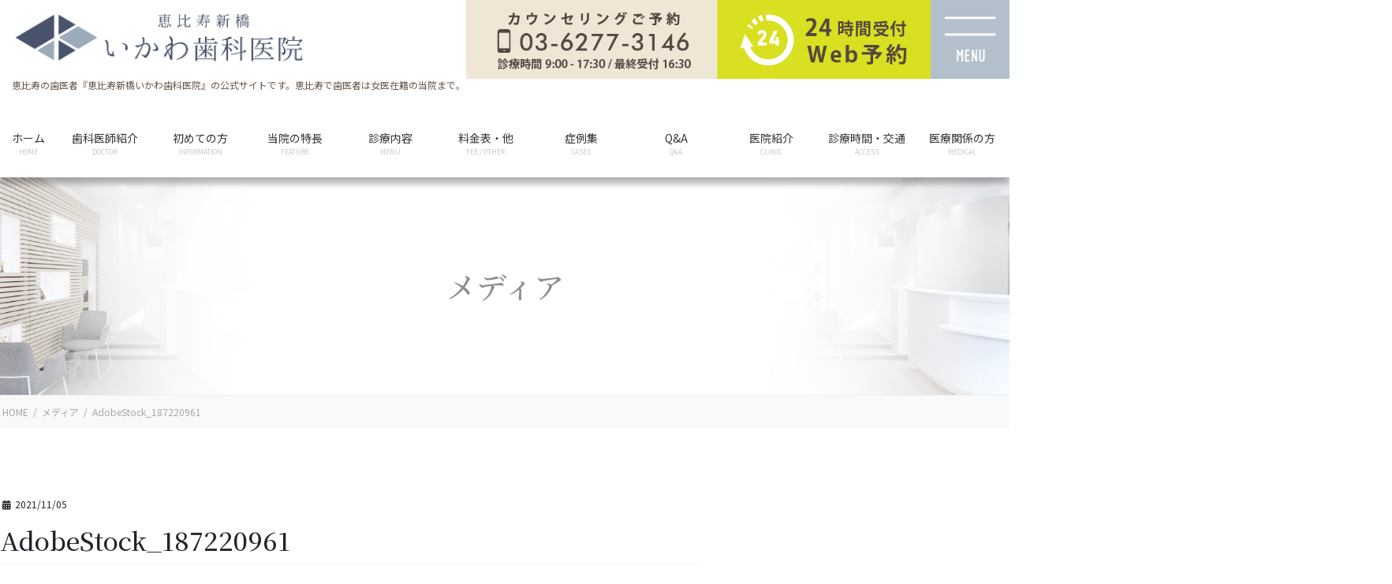

--- FILE ---
content_type: text/html; charset=UTF-8
request_url: https://ebisu-dental.com/adobestock_187220961/
body_size: 70595
content:
<!DOCTYPE html>
<html dir="ltr" lang="ja" prefix="og: https://ogp.me/ns#">
<head>
<meta charset="utf-8">
<meta http-equiv="X-UA-Compatible" content="IE=edge">
<meta name="viewport" content="width=device-width, initial-scale=1">

<title>AdobeStock_187220961 | 恵比寿の歯医者『恵比寿新橋いかわ歯科医院』公式サイト｜土曜も診療・女医在籍の歯医者</title>

		<!-- All in One SEO 4.9.3 - aioseo.com -->
	<meta name="robots" content="max-image-preview:large" />
	<meta name="author" content="tom"/>
	<link rel="canonical" href="https://ebisu-dental.com/adobestock_187220961/" />
	<meta name="generator" content="All in One SEO (AIOSEO) 4.9.3" />
		<meta property="og:locale" content="ja_JP" />
		<meta property="og:site_name" content="恵比寿の歯医者『恵比寿新橋いかわ歯科医院』公式サイト｜土曜も診療・女医在籍の歯医者 | 恵比寿の歯医者『恵比寿新橋いかわ歯科医院』の公式サイトです。恵比寿で歯医者は女医在籍の当院まで。" />
		<meta property="og:type" content="article" />
		<meta property="og:title" content="AdobeStock_187220961 | 恵比寿の歯医者『恵比寿新橋いかわ歯科医院』公式サイト｜土曜も診療・女医在籍の歯医者" />
		<meta property="og:url" content="https://ebisu-dental.com/adobestock_187220961/" />
		<meta property="og:image" content="https://ebisu-dental.com/wp-content/uploads/2022/03/iyh1.jpg" />
		<meta property="og:image:secure_url" content="https://ebisu-dental.com/wp-content/uploads/2022/03/iyh1.jpg" />
		<meta property="og:image:width" content="660" />
		<meta property="og:image:height" content="475" />
		<meta property="article:published_time" content="2021-11-04T18:15:45+00:00" />
		<meta property="article:modified_time" content="2021-11-04T18:15:45+00:00" />
		<meta name="twitter:card" content="summary" />
		<meta name="twitter:title" content="AdobeStock_187220961 | 恵比寿の歯医者『恵比寿新橋いかわ歯科医院』公式サイト｜土曜も診療・女医在籍の歯医者" />
		<meta name="twitter:image" content="https://ebisu-dental.com/wp-content/uploads/2022/03/iyh1.jpg" />
		<script type="application/ld+json" class="aioseo-schema">
			{"@context":"https:\/\/schema.org","@graph":[{"@type":"BreadcrumbList","@id":"https:\/\/ebisu-dental.com\/adobestock_187220961\/#breadcrumblist","itemListElement":[{"@type":"ListItem","@id":"https:\/\/ebisu-dental.com#listItem","position":1,"name":"Home","item":"https:\/\/ebisu-dental.com","nextItem":{"@type":"ListItem","@id":"https:\/\/ebisu-dental.com\/adobestock_187220961\/#listItem","name":"AdobeStock_187220961"}},{"@type":"ListItem","@id":"https:\/\/ebisu-dental.com\/adobestock_187220961\/#listItem","position":2,"name":"AdobeStock_187220961","previousItem":{"@type":"ListItem","@id":"https:\/\/ebisu-dental.com#listItem","name":"Home"}}]},{"@type":"ItemPage","@id":"https:\/\/ebisu-dental.com\/adobestock_187220961\/#itempage","url":"https:\/\/ebisu-dental.com\/adobestock_187220961\/","name":"AdobeStock_187220961 | \u6075\u6bd4\u5bff\u306e\u6b6f\u533b\u8005\u300e\u6075\u6bd4\u5bff\u65b0\u6a4b\u3044\u304b\u308f\u6b6f\u79d1\u533b\u9662\u300f\u516c\u5f0f\u30b5\u30a4\u30c8\uff5c\u571f\u66dc\u3082\u8a3a\u7642\u30fb\u5973\u533b\u5728\u7c4d\u306e\u6b6f\u533b\u8005","inLanguage":"ja","isPartOf":{"@id":"https:\/\/ebisu-dental.com\/#website"},"breadcrumb":{"@id":"https:\/\/ebisu-dental.com\/adobestock_187220961\/#breadcrumblist"},"author":{"@id":"https:\/\/ebisu-dental.com\/author\/tom\/#author"},"creator":{"@id":"https:\/\/ebisu-dental.com\/author\/tom\/#author"},"datePublished":"2021-11-05T03:15:45+09:00","dateModified":"2021-11-05T03:15:45+09:00"},{"@type":"Organization","@id":"https:\/\/ebisu-dental.com\/#organization","name":"\u6075\u6bd4\u5bff\u65b0\u6a4b\u3044\u304b\u308f\u6b6f\u79d1\u533b\u9662","description":"\u6075\u6bd4\u5bff\u306e\u6b6f\u533b\u8005\u300e\u6075\u6bd4\u5bff\u65b0\u6a4b\u3044\u304b\u308f\u6b6f\u79d1\u533b\u9662\u300f\u306e\u516c\u5f0f\u30b5\u30a4\u30c8\u3067\u3059\u3002\u6075\u6bd4\u5bff\u3067\u6b6f\u533b\u8005\u306f\u5973\u533b\u5728\u7c4d\u306e\u5f53\u9662\u307e\u3067\u3002","url":"https:\/\/ebisu-dental.com\/","telephone":"+81362773146","logo":{"@type":"ImageObject","url":"https:\/\/ebisu-dental.com\/wp-content\/uploads\/2021\/12\/cropped-\u3044\u304b\u308f\u6b6f\u79d1\u533b\u9662\u69d8-c-01.jpg","@id":"https:\/\/ebisu-dental.com\/adobestock_187220961\/#organizationLogo","width":512,"height":512},"image":{"@id":"https:\/\/ebisu-dental.com\/adobestock_187220961\/#organizationLogo"},"sameAs":["https:\/\/www.instagram.com\/ikawa_dental.ebisu_shinbashi\/"]},{"@type":"Person","@id":"https:\/\/ebisu-dental.com\/author\/tom\/#author","url":"https:\/\/ebisu-dental.com\/author\/tom\/","name":"tom","image":{"@type":"ImageObject","@id":"https:\/\/ebisu-dental.com\/adobestock_187220961\/#authorImage","url":"https:\/\/secure.gravatar.com\/avatar\/56206ec1339026dfbc8eeaa7e6df07153fd4b20c6fc3e4a6acd918db735357fd?s=96&d=mm&r=g","width":96,"height":96,"caption":"tom"}},{"@type":"WebSite","@id":"https:\/\/ebisu-dental.com\/#website","url":"https:\/\/ebisu-dental.com\/","name":"\u6075\u6bd4\u5bff\u306e\u6b6f\u533b\u8005\u30fb\u6b6f\u79d1\u300e\u6075\u6bd4\u5bff\u65b0\u6a4b\u3044\u304b\u308f\u6b6f\u79d1\u533b\u9662\u300f\u6b6f\u79d1\u516c\u5f0f\u30b5\u30a4\u30c8\uff5c\u571f\u66dc\u3082\u8a3a\u7642\u30fb\u5973\u533b\u5728\u7c4d\u306e\u6b6f\u533b\u8005","description":"\u6075\u6bd4\u5bff\u306e\u6b6f\u533b\u8005\u300e\u6075\u6bd4\u5bff\u65b0\u6a4b\u3044\u304b\u308f\u6b6f\u79d1\u533b\u9662\u300f\u306e\u516c\u5f0f\u30b5\u30a4\u30c8\u3067\u3059\u3002\u6075\u6bd4\u5bff\u3067\u6b6f\u533b\u8005\u306f\u5973\u533b\u5728\u7c4d\u306e\u5f53\u9662\u307e\u3067\u3002","inLanguage":"ja","publisher":{"@id":"https:\/\/ebisu-dental.com\/#organization"}}]}
		</script>
		<!-- All in One SEO -->

<link rel='dns-prefetch' href='//cdn.jsdelivr.net' />
<link rel="alternate" type="application/rss+xml" title="恵比寿の歯医者『恵比寿新橋いかわ歯科医院』公式サイト｜土曜も診療・女医在籍の歯医者 &raquo; フィード" href="https://ebisu-dental.com/feed/" />
<link rel="alternate" title="oEmbed (JSON)" type="application/json+oembed" href="https://ebisu-dental.com/wp-json/oembed/1.0/embed?url=https%3A%2F%2Febisu-dental.com%2Fadobestock_187220961%2F" />
<link rel="alternate" title="oEmbed (XML)" type="text/xml+oembed" href="https://ebisu-dental.com/wp-json/oembed/1.0/embed?url=https%3A%2F%2Febisu-dental.com%2Fadobestock_187220961%2F&#038;format=xml" />
<meta name="description" content="" /><style id='wp-img-auto-sizes-contain-inline-css' type='text/css'>
img:is([sizes=auto i],[sizes^="auto," i]){contain-intrinsic-size:3000px 1500px}
/*# sourceURL=wp-img-auto-sizes-contain-inline-css */
</style>
<link rel='preload' id='vkExUnit_common_style-css-preload' href='https://ebisu-dental.com/wp-content/plugins/vk-all-in-one-expansion-unit/assets/css/vkExUnit_style.css?ver=9.113.0.1' as='style' onload="this.onload=null;this.rel='stylesheet'"/>
<link rel='stylesheet' id='vkExUnit_common_style-css' href='https://ebisu-dental.com/wp-content/plugins/vk-all-in-one-expansion-unit/assets/css/vkExUnit_style.css?ver=9.113.0.1' media='print' onload="this.media='all'; this.onload=null;">
<style id='vkExUnit_common_style-inline-css' type='text/css'>
:root {--ver_page_top_button_url:url(https://ebisu-dental.com/wp-content/plugins/vk-all-in-one-expansion-unit/assets/images/to-top-btn-icon.svg);}@font-face {font-weight: normal;font-style: normal;font-family: "vk_sns";src: url("https://ebisu-dental.com/wp-content/plugins/vk-all-in-one-expansion-unit/inc/sns/icons/fonts/vk_sns.eot?-bq20cj");src: url("https://ebisu-dental.com/wp-content/plugins/vk-all-in-one-expansion-unit/inc/sns/icons/fonts/vk_sns.eot?#iefix-bq20cj") format("embedded-opentype"),url("https://ebisu-dental.com/wp-content/plugins/vk-all-in-one-expansion-unit/inc/sns/icons/fonts/vk_sns.woff?-bq20cj") format("woff"),url("https://ebisu-dental.com/wp-content/plugins/vk-all-in-one-expansion-unit/inc/sns/icons/fonts/vk_sns.ttf?-bq20cj") format("truetype"),url("https://ebisu-dental.com/wp-content/plugins/vk-all-in-one-expansion-unit/inc/sns/icons/fonts/vk_sns.svg?-bq20cj#vk_sns") format("svg");}
.veu_promotion-alert__content--text {border: 1px solid rgba(0,0,0,0.125);padding: 0.5em 1em;border-radius: var(--vk-size-radius);margin-bottom: var(--vk-margin-block-bottom);font-size: 0.875rem;}/* Alert Content部分に段落タグを入れた場合に最後の段落の余白を0にする */.veu_promotion-alert__content--text p:last-of-type{margin-bottom:0;margin-top: 0;}
/*# sourceURL=vkExUnit_common_style-inline-css */
</style>
<style id='wp-emoji-styles-inline-css' type='text/css'>

	img.wp-smiley, img.emoji {
		display: inline !important;
		border: none !important;
		box-shadow: none !important;
		height: 1em !important;
		width: 1em !important;
		margin: 0 0.07em !important;
		vertical-align: -0.1em !important;
		background: none !important;
		padding: 0 !important;
	}
/*# sourceURL=wp-emoji-styles-inline-css */
</style>
<link rel='preload' id='wp-block-library-css-preload' href='https://ebisu-dental.com/wp-includes/css/dist/block-library/style.min.css?ver=6.9' as='style' onload="this.onload=null;this.rel='stylesheet'"/>
<link rel='stylesheet' id='wp-block-library-css' href='https://ebisu-dental.com/wp-includes/css/dist/block-library/style.min.css?ver=6.9' media='print' onload="this.media='all'; this.onload=null;">
<style id='wp-block-library-inline-css' type='text/css'>
.vk-cols--reverse{flex-direction:row-reverse}.vk-cols--hasbtn{margin-bottom:0}.vk-cols--hasbtn>.row>.vk_gridColumn_item,.vk-cols--hasbtn>.wp-block-column{position:relative;padding-bottom:3em}.vk-cols--hasbtn>.row>.vk_gridColumn_item>.wp-block-buttons,.vk-cols--hasbtn>.row>.vk_gridColumn_item>.vk_button,.vk-cols--hasbtn>.wp-block-column>.wp-block-buttons,.vk-cols--hasbtn>.wp-block-column>.vk_button{position:absolute;bottom:0;width:100%}.vk-cols--fit.wp-block-columns{gap:0}.vk-cols--fit.wp-block-columns,.vk-cols--fit.wp-block-columns:not(.is-not-stacked-on-mobile){margin-top:0;margin-bottom:0;justify-content:space-between}.vk-cols--fit.wp-block-columns>.wp-block-column *:last-child,.vk-cols--fit.wp-block-columns:not(.is-not-stacked-on-mobile)>.wp-block-column *:last-child{margin-bottom:0}.vk-cols--fit.wp-block-columns>.wp-block-column>.wp-block-cover,.vk-cols--fit.wp-block-columns:not(.is-not-stacked-on-mobile)>.wp-block-column>.wp-block-cover{margin-top:0}.vk-cols--fit.wp-block-columns.has-background,.vk-cols--fit.wp-block-columns:not(.is-not-stacked-on-mobile).has-background{padding:0}@media(max-width: 599px){.vk-cols--fit.wp-block-columns:not(.has-background)>.wp-block-column:not(.has-background),.vk-cols--fit.wp-block-columns:not(.is-not-stacked-on-mobile):not(.has-background)>.wp-block-column:not(.has-background){padding-left:0 !important;padding-right:0 !important}}@media(min-width: 782px){.vk-cols--fit.wp-block-columns .block-editor-block-list__block.wp-block-column:not(:first-child),.vk-cols--fit.wp-block-columns>.wp-block-column:not(:first-child),.vk-cols--fit.wp-block-columns:not(.is-not-stacked-on-mobile) .block-editor-block-list__block.wp-block-column:not(:first-child),.vk-cols--fit.wp-block-columns:not(.is-not-stacked-on-mobile)>.wp-block-column:not(:first-child){margin-left:0}}@media(min-width: 600px)and (max-width: 781px){.vk-cols--fit.wp-block-columns .wp-block-column:nth-child(2n),.vk-cols--fit.wp-block-columns:not(.is-not-stacked-on-mobile) .wp-block-column:nth-child(2n){margin-left:0}.vk-cols--fit.wp-block-columns .wp-block-column:not(:only-child),.vk-cols--fit.wp-block-columns:not(.is-not-stacked-on-mobile) .wp-block-column:not(:only-child){flex-basis:50% !important}}.vk-cols--fit--gap1.wp-block-columns{gap:1px}@media(min-width: 600px)and (max-width: 781px){.vk-cols--fit--gap1.wp-block-columns .wp-block-column:not(:only-child){flex-basis:calc(50% - 1px) !important}}.vk-cols--fit.vk-cols--grid>.block-editor-block-list__block,.vk-cols--fit.vk-cols--grid>.wp-block-column,.vk-cols--fit.vk-cols--grid:not(.is-not-stacked-on-mobile)>.block-editor-block-list__block,.vk-cols--fit.vk-cols--grid:not(.is-not-stacked-on-mobile)>.wp-block-column{flex-basis:50%;box-sizing:border-box}@media(max-width: 599px){.vk-cols--fit.vk-cols--grid.vk-cols--grid--alignfull>.wp-block-column:nth-child(2)>.wp-block-cover,.vk-cols--fit.vk-cols--grid.vk-cols--grid--alignfull>.wp-block-column:nth-child(2)>.vk_outer,.vk-cols--fit.vk-cols--grid:not(.is-not-stacked-on-mobile).vk-cols--grid--alignfull>.wp-block-column:nth-child(2)>.wp-block-cover,.vk-cols--fit.vk-cols--grid:not(.is-not-stacked-on-mobile).vk-cols--grid--alignfull>.wp-block-column:nth-child(2)>.vk_outer{width:100vw;margin-right:calc((100% - 100vw)/2);margin-left:calc((100% - 100vw)/2)}}@media(min-width: 600px){.vk-cols--fit.vk-cols--grid.vk-cols--grid--alignfull>.wp-block-column:nth-child(2)>.wp-block-cover,.vk-cols--fit.vk-cols--grid.vk-cols--grid--alignfull>.wp-block-column:nth-child(2)>.vk_outer,.vk-cols--fit.vk-cols--grid:not(.is-not-stacked-on-mobile).vk-cols--grid--alignfull>.wp-block-column:nth-child(2)>.wp-block-cover,.vk-cols--fit.vk-cols--grid:not(.is-not-stacked-on-mobile).vk-cols--grid--alignfull>.wp-block-column:nth-child(2)>.vk_outer{margin-right:calc(100% - 50vw);width:50vw}}@media(min-width: 600px){.vk-cols--fit.vk-cols--grid.vk-cols--grid--alignfull.vk-cols--reverse>.wp-block-column,.vk-cols--fit.vk-cols--grid:not(.is-not-stacked-on-mobile).vk-cols--grid--alignfull.vk-cols--reverse>.wp-block-column{margin-left:0;margin-right:0}.vk-cols--fit.vk-cols--grid.vk-cols--grid--alignfull.vk-cols--reverse>.wp-block-column:nth-child(2)>.wp-block-cover,.vk-cols--fit.vk-cols--grid.vk-cols--grid--alignfull.vk-cols--reverse>.wp-block-column:nth-child(2)>.vk_outer,.vk-cols--fit.vk-cols--grid:not(.is-not-stacked-on-mobile).vk-cols--grid--alignfull.vk-cols--reverse>.wp-block-column:nth-child(2)>.wp-block-cover,.vk-cols--fit.vk-cols--grid:not(.is-not-stacked-on-mobile).vk-cols--grid--alignfull.vk-cols--reverse>.wp-block-column:nth-child(2)>.vk_outer{margin-left:calc(100% - 50vw)}}.vk-cols--menu h2,.vk-cols--menu h3,.vk-cols--menu h4,.vk-cols--menu h5{margin-bottom:.2em;text-shadow:#000 0 0 10px}.vk-cols--menu h2:first-child,.vk-cols--menu h3:first-child,.vk-cols--menu h4:first-child,.vk-cols--menu h5:first-child{margin-top:0}.vk-cols--menu p{margin-bottom:1rem;text-shadow:#000 0 0 10px}.vk-cols--menu .wp-block-cover__inner-container:last-child{margin-bottom:0}.vk-cols--fitbnrs .wp-block-column .wp-block-cover:hover img{filter:unset}.vk-cols--fitbnrs .wp-block-column .wp-block-cover:hover{background-color:unset}.vk-cols--fitbnrs .wp-block-column .wp-block-cover:hover .wp-block-cover__image-background{filter:unset !important}.vk-cols--fitbnrs .wp-block-cover .wp-block-cover__inner-container{position:absolute;height:100%;width:100%}.vk-cols--fitbnrs .vk_button{height:100%;margin:0}.vk-cols--fitbnrs .vk_button .vk_button_btn,.vk-cols--fitbnrs .vk_button .btn{height:100%;width:100%;border:none;box-shadow:none;background-color:unset !important;transition:unset}.vk-cols--fitbnrs .vk_button .vk_button_btn:hover,.vk-cols--fitbnrs .vk_button .btn:hover{transition:unset}.vk-cols--fitbnrs .vk_button .vk_button_btn:after,.vk-cols--fitbnrs .vk_button .btn:after{border:none}.vk-cols--fitbnrs .vk_button .vk_button_link_txt{width:100%;position:absolute;top:50%;left:50%;transform:translateY(-50%) translateX(-50%);font-size:2rem;text-shadow:#000 0 0 10px}.vk-cols--fitbnrs .vk_button .vk_button_link_subCaption{width:100%;position:absolute;top:calc(50% + 2.2em);left:50%;transform:translateY(-50%) translateX(-50%);text-shadow:#000 0 0 10px}@media(min-width: 992px){.vk-cols--media.wp-block-columns{gap:3rem}}.vk-fit-map figure{margin-bottom:0}.vk-fit-map iframe{position:relative;margin-bottom:0;display:block;max-height:400px;width:100vw}.vk-fit-map:is(.alignfull,.alignwide) div{max-width:100%}.vk-table--th--width25 :where(tr>*:first-child){width:25%}.vk-table--th--width30 :where(tr>*:first-child){width:30%}.vk-table--th--width35 :where(tr>*:first-child){width:35%}.vk-table--th--width40 :where(tr>*:first-child){width:40%}.vk-table--th--bg-bright :where(tr>*:first-child){background-color:var(--wp--preset--color--bg-secondary, rgba(0, 0, 0, 0.05))}@media(max-width: 599px){.vk-table--mobile-block :is(th,td){width:100%;display:block}.vk-table--mobile-block.wp-block-table table :is(th,td){border-top:none}}.vk-table--width--th25 :where(tr>*:first-child){width:25%}.vk-table--width--th30 :where(tr>*:first-child){width:30%}.vk-table--width--th35 :where(tr>*:first-child){width:35%}.vk-table--width--th40 :where(tr>*:first-child){width:40%}.no-margin{margin:0}@media(max-width: 599px){.wp-block-image.vk-aligncenter--mobile>.alignright{float:none;margin-left:auto;margin-right:auto}.vk-no-padding-horizontal--mobile{padding-left:0 !important;padding-right:0 !important}}
/* VK Color Palettes */

/*# sourceURL=wp-block-library-inline-css */
</style><style id='global-styles-inline-css' type='text/css'>
:root{--wp--preset--aspect-ratio--square: 1;--wp--preset--aspect-ratio--4-3: 4/3;--wp--preset--aspect-ratio--3-4: 3/4;--wp--preset--aspect-ratio--3-2: 3/2;--wp--preset--aspect-ratio--2-3: 2/3;--wp--preset--aspect-ratio--16-9: 16/9;--wp--preset--aspect-ratio--9-16: 9/16;--wp--preset--color--black: #000000;--wp--preset--color--cyan-bluish-gray: #abb8c3;--wp--preset--color--white: #ffffff;--wp--preset--color--pale-pink: #f78da7;--wp--preset--color--vivid-red: #cf2e2e;--wp--preset--color--luminous-vivid-orange: #ff6900;--wp--preset--color--luminous-vivid-amber: #fcb900;--wp--preset--color--light-green-cyan: #7bdcb5;--wp--preset--color--vivid-green-cyan: #00d084;--wp--preset--color--pale-cyan-blue: #8ed1fc;--wp--preset--color--vivid-cyan-blue: #0693e3;--wp--preset--color--vivid-purple: #9b51e0;--wp--preset--gradient--vivid-cyan-blue-to-vivid-purple: linear-gradient(135deg,rgb(6,147,227) 0%,rgb(155,81,224) 100%);--wp--preset--gradient--light-green-cyan-to-vivid-green-cyan: linear-gradient(135deg,rgb(122,220,180) 0%,rgb(0,208,130) 100%);--wp--preset--gradient--luminous-vivid-amber-to-luminous-vivid-orange: linear-gradient(135deg,rgb(252,185,0) 0%,rgb(255,105,0) 100%);--wp--preset--gradient--luminous-vivid-orange-to-vivid-red: linear-gradient(135deg,rgb(255,105,0) 0%,rgb(207,46,46) 100%);--wp--preset--gradient--very-light-gray-to-cyan-bluish-gray: linear-gradient(135deg,rgb(238,238,238) 0%,rgb(169,184,195) 100%);--wp--preset--gradient--cool-to-warm-spectrum: linear-gradient(135deg,rgb(74,234,220) 0%,rgb(151,120,209) 20%,rgb(207,42,186) 40%,rgb(238,44,130) 60%,rgb(251,105,98) 80%,rgb(254,248,76) 100%);--wp--preset--gradient--blush-light-purple: linear-gradient(135deg,rgb(255,206,236) 0%,rgb(152,150,240) 100%);--wp--preset--gradient--blush-bordeaux: linear-gradient(135deg,rgb(254,205,165) 0%,rgb(254,45,45) 50%,rgb(107,0,62) 100%);--wp--preset--gradient--luminous-dusk: linear-gradient(135deg,rgb(255,203,112) 0%,rgb(199,81,192) 50%,rgb(65,88,208) 100%);--wp--preset--gradient--pale-ocean: linear-gradient(135deg,rgb(255,245,203) 0%,rgb(182,227,212) 50%,rgb(51,167,181) 100%);--wp--preset--gradient--electric-grass: linear-gradient(135deg,rgb(202,248,128) 0%,rgb(113,206,126) 100%);--wp--preset--gradient--midnight: linear-gradient(135deg,rgb(2,3,129) 0%,rgb(40,116,252) 100%);--wp--preset--font-size--small: 13px;--wp--preset--font-size--medium: 20px;--wp--preset--font-size--large: 36px;--wp--preset--font-size--x-large: 42px;--wp--preset--spacing--20: 0.44rem;--wp--preset--spacing--30: 0.67rem;--wp--preset--spacing--40: 1rem;--wp--preset--spacing--50: 1.5rem;--wp--preset--spacing--60: 2.25rem;--wp--preset--spacing--70: 3.38rem;--wp--preset--spacing--80: 5.06rem;--wp--preset--shadow--natural: 6px 6px 9px rgba(0, 0, 0, 0.2);--wp--preset--shadow--deep: 12px 12px 50px rgba(0, 0, 0, 0.4);--wp--preset--shadow--sharp: 6px 6px 0px rgba(0, 0, 0, 0.2);--wp--preset--shadow--outlined: 6px 6px 0px -3px rgb(255, 255, 255), 6px 6px rgb(0, 0, 0);--wp--preset--shadow--crisp: 6px 6px 0px rgb(0, 0, 0);}:where(.is-layout-flex){gap: 0.5em;}:where(.is-layout-grid){gap: 0.5em;}body .is-layout-flex{display: flex;}.is-layout-flex{flex-wrap: wrap;align-items: center;}.is-layout-flex > :is(*, div){margin: 0;}body .is-layout-grid{display: grid;}.is-layout-grid > :is(*, div){margin: 0;}:where(.wp-block-columns.is-layout-flex){gap: 2em;}:where(.wp-block-columns.is-layout-grid){gap: 2em;}:where(.wp-block-post-template.is-layout-flex){gap: 1.25em;}:where(.wp-block-post-template.is-layout-grid){gap: 1.25em;}.has-black-color{color: var(--wp--preset--color--black) !important;}.has-cyan-bluish-gray-color{color: var(--wp--preset--color--cyan-bluish-gray) !important;}.has-white-color{color: var(--wp--preset--color--white) !important;}.has-pale-pink-color{color: var(--wp--preset--color--pale-pink) !important;}.has-vivid-red-color{color: var(--wp--preset--color--vivid-red) !important;}.has-luminous-vivid-orange-color{color: var(--wp--preset--color--luminous-vivid-orange) !important;}.has-luminous-vivid-amber-color{color: var(--wp--preset--color--luminous-vivid-amber) !important;}.has-light-green-cyan-color{color: var(--wp--preset--color--light-green-cyan) !important;}.has-vivid-green-cyan-color{color: var(--wp--preset--color--vivid-green-cyan) !important;}.has-pale-cyan-blue-color{color: var(--wp--preset--color--pale-cyan-blue) !important;}.has-vivid-cyan-blue-color{color: var(--wp--preset--color--vivid-cyan-blue) !important;}.has-vivid-purple-color{color: var(--wp--preset--color--vivid-purple) !important;}.has-black-background-color{background-color: var(--wp--preset--color--black) !important;}.has-cyan-bluish-gray-background-color{background-color: var(--wp--preset--color--cyan-bluish-gray) !important;}.has-white-background-color{background-color: var(--wp--preset--color--white) !important;}.has-pale-pink-background-color{background-color: var(--wp--preset--color--pale-pink) !important;}.has-vivid-red-background-color{background-color: var(--wp--preset--color--vivid-red) !important;}.has-luminous-vivid-orange-background-color{background-color: var(--wp--preset--color--luminous-vivid-orange) !important;}.has-luminous-vivid-amber-background-color{background-color: var(--wp--preset--color--luminous-vivid-amber) !important;}.has-light-green-cyan-background-color{background-color: var(--wp--preset--color--light-green-cyan) !important;}.has-vivid-green-cyan-background-color{background-color: var(--wp--preset--color--vivid-green-cyan) !important;}.has-pale-cyan-blue-background-color{background-color: var(--wp--preset--color--pale-cyan-blue) !important;}.has-vivid-cyan-blue-background-color{background-color: var(--wp--preset--color--vivid-cyan-blue) !important;}.has-vivid-purple-background-color{background-color: var(--wp--preset--color--vivid-purple) !important;}.has-black-border-color{border-color: var(--wp--preset--color--black) !important;}.has-cyan-bluish-gray-border-color{border-color: var(--wp--preset--color--cyan-bluish-gray) !important;}.has-white-border-color{border-color: var(--wp--preset--color--white) !important;}.has-pale-pink-border-color{border-color: var(--wp--preset--color--pale-pink) !important;}.has-vivid-red-border-color{border-color: var(--wp--preset--color--vivid-red) !important;}.has-luminous-vivid-orange-border-color{border-color: var(--wp--preset--color--luminous-vivid-orange) !important;}.has-luminous-vivid-amber-border-color{border-color: var(--wp--preset--color--luminous-vivid-amber) !important;}.has-light-green-cyan-border-color{border-color: var(--wp--preset--color--light-green-cyan) !important;}.has-vivid-green-cyan-border-color{border-color: var(--wp--preset--color--vivid-green-cyan) !important;}.has-pale-cyan-blue-border-color{border-color: var(--wp--preset--color--pale-cyan-blue) !important;}.has-vivid-cyan-blue-border-color{border-color: var(--wp--preset--color--vivid-cyan-blue) !important;}.has-vivid-purple-border-color{border-color: var(--wp--preset--color--vivid-purple) !important;}.has-vivid-cyan-blue-to-vivid-purple-gradient-background{background: var(--wp--preset--gradient--vivid-cyan-blue-to-vivid-purple) !important;}.has-light-green-cyan-to-vivid-green-cyan-gradient-background{background: var(--wp--preset--gradient--light-green-cyan-to-vivid-green-cyan) !important;}.has-luminous-vivid-amber-to-luminous-vivid-orange-gradient-background{background: var(--wp--preset--gradient--luminous-vivid-amber-to-luminous-vivid-orange) !important;}.has-luminous-vivid-orange-to-vivid-red-gradient-background{background: var(--wp--preset--gradient--luminous-vivid-orange-to-vivid-red) !important;}.has-very-light-gray-to-cyan-bluish-gray-gradient-background{background: var(--wp--preset--gradient--very-light-gray-to-cyan-bluish-gray) !important;}.has-cool-to-warm-spectrum-gradient-background{background: var(--wp--preset--gradient--cool-to-warm-spectrum) !important;}.has-blush-light-purple-gradient-background{background: var(--wp--preset--gradient--blush-light-purple) !important;}.has-blush-bordeaux-gradient-background{background: var(--wp--preset--gradient--blush-bordeaux) !important;}.has-luminous-dusk-gradient-background{background: var(--wp--preset--gradient--luminous-dusk) !important;}.has-pale-ocean-gradient-background{background: var(--wp--preset--gradient--pale-ocean) !important;}.has-electric-grass-gradient-background{background: var(--wp--preset--gradient--electric-grass) !important;}.has-midnight-gradient-background{background: var(--wp--preset--gradient--midnight) !important;}.has-small-font-size{font-size: var(--wp--preset--font-size--small) !important;}.has-medium-font-size{font-size: var(--wp--preset--font-size--medium) !important;}.has-large-font-size{font-size: var(--wp--preset--font-size--large) !important;}.has-x-large-font-size{font-size: var(--wp--preset--font-size--x-large) !important;}
/*# sourceURL=global-styles-inline-css */
</style>

<style id='classic-theme-styles-inline-css' type='text/css'>
/*! This file is auto-generated */
.wp-block-button__link{color:#fff;background-color:#32373c;border-radius:9999px;box-shadow:none;text-decoration:none;padding:calc(.667em + 2px) calc(1.333em + 2px);font-size:1.125em}.wp-block-file__button{background:#32373c;color:#fff;text-decoration:none}
/*# sourceURL=/wp-includes/css/classic-themes.min.css */
</style>
<link rel='preload' id='bbp-default-css-preload' href='https://ebisu-dental.com/wp-content/plugins/bbpress/templates/default/css/bbpress.min.css?ver=2.6.14' as='style' onload="this.onload=null;this.rel='stylesheet'"/>
<link rel='stylesheet' id='bbp-default-css' href='https://ebisu-dental.com/wp-content/plugins/bbpress/templates/default/css/bbpress.min.css?ver=2.6.14' media='print' onload="this.media='all'; this.onload=null;">
<link rel='preload' id='wpdm-fonticon-css-preload' href='https://ebisu-dental.com/wp-content/plugins/download-manager/assets/wpdm-iconfont/css/wpdm-icons.css?ver=6.9' as='style' onload="this.onload=null;this.rel='stylesheet'"/>
<link rel='stylesheet' id='wpdm-fonticon-css' href='https://ebisu-dental.com/wp-content/plugins/download-manager/assets/wpdm-iconfont/css/wpdm-icons.css?ver=6.9' media='print' onload="this.media='all'; this.onload=null;">
<link rel='preload' id='wpdm-front-css-preload' href='https://ebisu-dental.com/wp-content/plugins/download-manager/assets/css/front.min.css?ver=6.9' as='style' onload="this.onload=null;this.rel='stylesheet'"/>
<link rel='stylesheet' id='wpdm-front-css' href='https://ebisu-dental.com/wp-content/plugins/download-manager/assets/css/front.min.css?ver=6.9' media='print' onload="this.media='all'; this.onload=null;">
<link rel='preload' id='megamenu-css-preload' href='https://ebisu-dental.com/wp-content/uploads/maxmegamenu/style.css?ver=349046' as='style' onload="this.onload=null;this.rel='stylesheet'"/>
<link rel='stylesheet' id='megamenu-css' href='https://ebisu-dental.com/wp-content/uploads/maxmegamenu/style.css?ver=349046' media='print' onload="this.media='all'; this.onload=null;">
<link rel='preload' id='dashicons-css-preload' href='https://ebisu-dental.com/wp-includes/css/dashicons.min.css?ver=6.9' as='style' onload="this.onload=null;this.rel='stylesheet'"/>
<link rel='stylesheet' id='dashicons-css' href='https://ebisu-dental.com/wp-includes/css/dashicons.min.css?ver=6.9' media='print' onload="this.media='all'; this.onload=null;">
<link rel='stylesheet' id='vk-swiper-style-css' href='https://ebisu-dental.com/wp-content/plugins/vk-blocks-pro/vendor/vektor-inc/vk-swiper/src/assets/css/swiper-bundle.min.css?ver=11.0.2' type='text/css' media='all' />
<link rel='stylesheet' id='bootstrap-4-style-css' href='https://ebisu-dental.com/wp-content/themes/lightning-pro/library/bootstrap-4/css/bootstrap.min.css?ver=4.5.0' type='text/css' media='all' />
<link rel='stylesheet' id='lightning-common-style-css' href='https://ebisu-dental.com/wp-content/themes/lightning-pro/assets/css/common.css?ver=8.23.14' type='text/css' media='all' />
<style id='lightning-common-style-inline-css' type='text/css'>
/* vk-mobile-nav */:root {--vk-mobile-nav-menu-btn-bg-src: url("https://ebisu-dental.com/wp-content/themes/lightning-pro/inc/vk-mobile-nav/package/images/vk-menu-btn-black.svg");--vk-mobile-nav-menu-btn-close-bg-src: url("https://ebisu-dental.com/wp-content/themes/lightning-pro/inc/vk-mobile-nav/package/images/vk-menu-close-black.svg");--vk-menu-acc-icon-open-black-bg-src: url("https://ebisu-dental.com/wp-content/themes/lightning-pro/inc/vk-mobile-nav/package/images/vk-menu-acc-icon-open-black.svg");--vk-menu-acc-icon-open-white-bg-src: url("https://ebisu-dental.com/wp-content/themes/lightning-pro/inc/vk-mobile-nav/package/images/vk-menu-acc-icon-open-white.svg");--vk-menu-acc-icon-close-black-bg-src: url("https://ebisu-dental.com/wp-content/themes/lightning-pro/inc/vk-mobile-nav/package/images/vk-menu-close-black.svg");--vk-menu-acc-icon-close-white-bg-src: url("https://ebisu-dental.com/wp-content/themes/lightning-pro/inc/vk-mobile-nav/package/images/vk-menu-close-white.svg");}
/*# sourceURL=lightning-common-style-inline-css */
</style>
<link rel='stylesheet' id='lightning-design-style-css' href='https://ebisu-dental.com/wp-content/plugins/lightning-skin-fort/bs4/css/style.css?ver=9.2.4' type='text/css' media='all' />
<style id='lightning-design-style-inline-css' type='text/css'>
:root {--color-key:#c1baac;--wp--preset--color--vk-color-primary:#c1baac;--color-key-dark:#30250c;}
/* ltg common custom */:root {--vk-menu-acc-btn-border-color:#333;--vk-color-primary:#c1baac;--color-key:#c1baac;--wp--preset--color--vk-color-primary:#c1baac;--color-key-dark:#30250c;}.bbp-submit-wrapper .button.submit { background-color:#30250c ; }.bbp-submit-wrapper .button.submit:hover { background-color:#c1baac ; }.veu_color_txt_key { color:#30250c ; }.veu_color_bg_key { background-color:#30250c ; }.veu_color_border_key { border-color:#30250c ; }.btn-default { border-color:#c1baac;color:#c1baac;}.btn-default:focus,.btn-default:hover { border-color:#c1baac;background-color: #c1baac; }.wp-block-search__button,.btn-primary { background-color:#c1baac;border-color:#30250c; }.wp-block-search__button:focus,.wp-block-search__button:hover,.btn-primary:not(:disabled):not(.disabled):active,.btn-primary:focus,.btn-primary:hover { background-color:#30250c;border-color:#c1baac; }.btn-outline-primary { color : #c1baac ; border-color:#c1baac; }.btn-outline-primary:not(:disabled):not(.disabled):active,.btn-outline-primary:focus,.btn-outline-primary:hover { color : #fff; background-color:#c1baac;border-color:#30250c; }a { color:#3407b2; }/* sidebar child menu display */.localNav ul ul.children{ display:none; }.localNav ul li.current_page_ancestor ul.children,.localNav ul li.current_page_item ul.children,.localNav ul li.current-cat ul.children{ display:block; }/* ExUnit widget ( child page list widget and so on ) */.localNavi ul.children{ display:none; }.localNavi li.current_page_ancestor ul.children,.localNavi li.current_page_item ul.children,.localNavi li.current-cat ul.children{ display:block; }
/* Fort */dt { border-left-color:#c1baac; }ul.page-numbers li span.page-numbers.current,.page-link dl .post-page-numbers.current { background-color:#c1baac; }h2,.mainSection-title,.subSection .widget .subSection-title { border-top-color:#c1baac; }.siteFooter { border-top-color:#c1baac; }@media (min-width: 992px){.gMenu_outer { border-top-color:#c1baac; }ul.gMenu > li:hover > a .gMenu_description,ul.gMenu > li.current-post-ancestor > a .gMenu_description,ul.gMenu > li.current-menu-item > a .gMenu_description,ul.gMenu > li.current-menu-parent > a .gMenu_description,ul.gMenu > li.current-menu-ancestor > a .gMenu_description,ul.gMenu > li.current_page_parent > a .gMenu_description,ul.gMenu > li.current_page_ancestor > a .gMenu_description { color: #c1baac; }.gMenu_outer { border-top-color:#30250c; }} /* @media (min-width: 768px){ */.btn-default { border-color:#e5e5e5; color:#535353; }:root {--g_nav_main_acc_icon_open_url:url(https://ebisu-dental.com/wp-content/themes/lightning-pro/inc/vk-mobile-nav/package/images/vk-menu-acc-icon-open-black.svg);--g_nav_main_acc_icon_close_url: url(https://ebisu-dental.com/wp-content/themes/lightning-pro/inc/vk-mobile-nav/package/images/vk-menu-close-black.svg);--g_nav_sub_acc_icon_open_url: url(https://ebisu-dental.com/wp-content/themes/lightning-pro/inc/vk-mobile-nav/package/images/vk-menu-acc-icon-open-black.svg);--g_nav_sub_acc_icon_close_url: url(https://ebisu-dental.com/wp-content/themes/lightning-pro/inc/vk-mobile-nav/package/images/vk-menu-close-black.svg);}
/* Lightning_Header_Logo_After_Widget */@media (min-width: 992px){.siteHeader_sub {padding-left:2em;float:right;}}
/* page header */:root{--vk-page-header-url : url(https://ebisu-dental.com/wp-content/uploads/2022/03/kmv_a1.png);}@media ( max-width:575.98px ){:root{--vk-page-header-url : url(https://ebisu-dental.com/wp-content/uploads/2022/01/bg01_sp22-681400.png);}}.page-header{ position:relative;color:#928d8d;text-shadow:0px 0px 10px #ffffff;text-align:center;background-color:#f7f7f7;background: var(--vk-page-header-url, url(https://ebisu-dental.com/wp-content/uploads/2022/03/kmv_a1.png) ) no-repeat 50% center;background-size: cover;}.page-header::before{content:"";position:absolute;top:0;left:0;background-color:#928d8d;opacity:0;width:100%;height:100%;}.page-header h1.page-header_pageTitle,.page-header div.page-header_pageTitle{margin-top:4em;margin-bottom:calc( 4em - 0.1em );}
/* Font switch */.gMenu_name,.vk-mobile-nav .menu,.mobile-fix-nav-menu{ font-family:"Noto Sans JP",sans-serif;font-weight:500;font-display: swap;}.gMenu_description{ font-family:"Noto Sans JP",sans-serif;font-weight:400;font-display: swap;}h1,h2,h3,h4,h5,h6,dt,.page-header_pageTitle,.mainSection-title,.subSection-title,.veu_leadTxt,.lead{ font-family:"Noto Serif JP",serif;font-weight:500;font-display: swap;}body{ font-family:"Noto Sans JP",sans-serif;font-weight:400;font-display: swap;}
.vk-campaign-text{background:#49546c;color:#fff;}.vk-campaign-text_btn,.vk-campaign-text_btn:link,.vk-campaign-text_btn:visited,.vk-campaign-text_btn:focus,.vk-campaign-text_btn:active{background:#fff;color:#4c4c4c;}a.vk-campaign-text_btn:hover{background:#eab010;color:#fff;}.vk-campaign-text_link,.vk-campaign-text_link:link,.vk-campaign-text_link:hover,.vk-campaign-text_link:visited,.vk-campaign-text_link:active,.vk-campaign-text_link:focus{color:#fff;}
.siteFooter {background-color:#49546c;color:#f7f7f7;}.siteFooter .nav li a,.siteFooter .widget a,.siteFooter a {color:#f7f7f7;}:root {
								--color-footer-border: rgba(255, 255, 255, 0.2);
							}
							.siteFooter {
								--vk-color-border-hr: rgba( 255,255,255,0.1);
								--vk-color-border-light: rgba( 255,255,255,0.1);
								--vk-color-border-zuru: rgba(0, 0, 0, 0.2);
								--vk-color-bg-accent: rgba( 255,255,255,0.07);
							}
							.siteFooter .vk_post.media {
								--vk-color-border-image: rgba( 200,200,200,0.8);
								--vk-color-border-hr: rgba(255, 255, 255, 0.2);
							}
							.siteFooter .contact_txt_tel {
								color:#fff;
							}
							
/*# sourceURL=lightning-design-style-inline-css */
</style>
<link rel='preload' id='lightning-bbp-extension-style-css-preload' href='https://ebisu-dental.com/wp-content/themes/lightning-pro/plugin-support/bbpress/css/style.css?ver=8.23.14' as='style' onload="this.onload=null;this.rel='stylesheet'"/>
<link rel='stylesheet' id='lightning-bbp-extension-style-css' href='https://ebisu-dental.com/wp-content/themes/lightning-pro/plugin-support/bbpress/css/style.css?ver=8.23.14' media='print' onload="this.media='all'; this.onload=null;">
<link rel='preload' id='vk-font-awesome-css-preload' href='https://ebisu-dental.com/wp-content/themes/lightning-pro/vendor/vektor-inc/font-awesome-versions/src/versions/6/css/all.min.css?ver=6.6.0' as='style' onload="this.onload=null;this.rel='stylesheet'"/>
<link rel='stylesheet' id='vk-font-awesome-css' href='https://ebisu-dental.com/wp-content/themes/lightning-pro/vendor/vektor-inc/font-awesome-versions/src/versions/6/css/all.min.css?ver=6.6.0' media='print' onload="this.media='all'; this.onload=null;">
<link rel='stylesheet' id='vk-blocks-build-css-css' href='https://ebisu-dental.com/wp-content/plugins/vk-blocks-pro/build/block-build.css?ver=1.115.0.0' type='text/css' media='all' />
<style id='vk-blocks-build-css-inline-css' type='text/css'>

	:root {
		--vk_image-mask-circle: url(https://ebisu-dental.com/wp-content/plugins/vk-blocks-pro/inc/vk-blocks/images/circle.svg);
		--vk_image-mask-wave01: url(https://ebisu-dental.com/wp-content/plugins/vk-blocks-pro/inc/vk-blocks/images/wave01.svg);
		--vk_image-mask-wave02: url(https://ebisu-dental.com/wp-content/plugins/vk-blocks-pro/inc/vk-blocks/images/wave02.svg);
		--vk_image-mask-wave03: url(https://ebisu-dental.com/wp-content/plugins/vk-blocks-pro/inc/vk-blocks/images/wave03.svg);
		--vk_image-mask-wave04: url(https://ebisu-dental.com/wp-content/plugins/vk-blocks-pro/inc/vk-blocks/images/wave04.svg);
	}
	

	:root {

		--vk-balloon-border-width:1px;

		--vk-balloon-speech-offset:-12px;
	}
	

	:root {
		--vk_flow-arrow: url(https://ebisu-dental.com/wp-content/plugins/vk-blocks-pro/inc/vk-blocks/images/arrow_bottom.svg);
	}
	
/*# sourceURL=vk-blocks-build-css-inline-css */
</style>
<link rel='preload' id='lightning-late-load-style-css-preload' href='https://ebisu-dental.com/wp-content/plugins/lightning-skin-fort/bs4/css/style-late.css?ver=9.2.4' as='style' onload="this.onload=null;this.rel='stylesheet'"/>
<link rel='stylesheet' id='lightning-late-load-style-css' href='https://ebisu-dental.com/wp-content/plugins/lightning-skin-fort/bs4/css/style-late.css?ver=9.2.4' media='print' onload="this.media='all'; this.onload=null;">
<link rel='preload' id='veu-cta-css-preload' href='https://ebisu-dental.com/wp-content/plugins/vk-all-in-one-expansion-unit/inc/call-to-action/package/assets/css/style.css?ver=9.113.0.1' as='style' onload="this.onload=null;this.rel='stylesheet'"/>
<link rel='stylesheet' id='veu-cta-css' href='https://ebisu-dental.com/wp-content/plugins/vk-all-in-one-expansion-unit/inc/call-to-action/package/assets/css/style.css?ver=9.113.0.1' media='print' onload="this.media='all'; this.onload=null;">
<link rel='preload' id='lightning-theme-style-css-preload' href='https://ebisu-dental.com/wp-content/themes/lightning-pro-child/style.css?ver=8.17.10.1683910943' as='style' onload="this.onload=null;this.rel='stylesheet'"/>
<link rel='stylesheet' id='lightning-theme-style-css' href='https://ebisu-dental.com/wp-content/themes/lightning-pro-child/style.css?ver=8.17.10.1683910943' media='print' onload="this.media='all'; this.onload=null;">
<link rel='preload' id='vk-mobile-fix-nav-css-preload' href='https://ebisu-dental.com/wp-content/themes/lightning-pro/inc/vk-mobile-fix-nav/package/css/vk-mobile-fix-nav.css?ver=0.0.0' as='style' onload="this.onload=null;this.rel='stylesheet'"/>
<link rel='stylesheet' id='vk-mobile-fix-nav-css' href='https://ebisu-dental.com/wp-content/themes/lightning-pro/inc/vk-mobile-fix-nav/package/css/vk-mobile-fix-nav.css?ver=0.0.0' media='print' onload="this.media='all'; this.onload=null;">
<link rel='preload' id='vk-media-posts-style-css-preload' href='https://ebisu-dental.com/wp-content/themes/lightning-pro/inc/media-posts/package/css/media-posts.css?ver=1.2' as='style' onload="this.onload=null;this.rel='stylesheet'"/>
<link rel='stylesheet' id='vk-media-posts-style-css' href='https://ebisu-dental.com/wp-content/themes/lightning-pro/inc/media-posts/package/css/media-posts.css?ver=1.2' media='print' onload="this.media='all'; this.onload=null;">
<link rel='preload' id='tablepress-default-css-preload' href='https://ebisu-dental.com/wp-content/plugins/tablepress/css/build/default.css?ver=3.2.6' as='style' onload="this.onload=null;this.rel='stylesheet'"/>
<link rel='stylesheet' id='tablepress-default-css' href='https://ebisu-dental.com/wp-content/plugins/tablepress/css/build/default.css?ver=3.2.6' media='print' onload="this.media='all'; this.onload=null;">
<link rel='preload' id='__EPYT__style-css-preload' href='https://ebisu-dental.com/wp-content/plugins/youtube-embed-plus/styles/ytprefs.min.css?ver=14.2.4' as='style' onload="this.onload=null;this.rel='stylesheet'"/>
<link rel='stylesheet' id='__EPYT__style-css' href='https://ebisu-dental.com/wp-content/plugins/youtube-embed-plus/styles/ytprefs.min.css?ver=14.2.4' media='print' onload="this.media='all'; this.onload=null;">
<style id='__EPYT__style-inline-css' type='text/css'>

                .epyt-gallery-thumb {
                        width: 33.333%;
                }
                
/*# sourceURL=__EPYT__style-inline-css */
</style>
<link rel='preload' id='chld_thm_cfg_child-css-preload' href='https://ebisu-dental.com/wp-content/themes/lightning-pro-child/style.css?ver=8.17.10.1683910943' as='style' onload="this.onload=null;this.rel='stylesheet'"/>
<link rel='stylesheet' id='chld_thm_cfg_child-css' href='https://ebisu-dental.com/wp-content/themes/lightning-pro-child/style.css?ver=8.17.10.1683910943' media='print' onload="this.media='all'; this.onload=null;">
<script type="text/javascript" id="vk-blocks/breadcrumb-script-js-extra">
/* <![CDATA[ */
var vkBreadcrumbSeparator = {"separator":""};
//# sourceURL=vk-blocks%2Fbreadcrumb-script-js-extra
/* ]]> */
</script>
<script type="text/javascript" src="https://ebisu-dental.com/wp-content/plugins/vk-blocks-pro/build/vk-breadcrumb.min.js?ver=1.115.0.0" id="vk-blocks/breadcrumb-script-js"></script>
<script type="text/javascript" src="https://ebisu-dental.com/wp-includes/js/jquery/jquery.min.js?ver=3.7.1" id="jquery-core-js"></script>
<script type="text/javascript" src="https://ebisu-dental.com/wp-includes/js/jquery/jquery-migrate.min.js?ver=3.4.1" id="jquery-migrate-js"></script>
<script type="text/javascript" src="https://ebisu-dental.com/wp-content/plugins/download-manager/assets/js/wpdm.min.js?ver=6.9" id="wpdm-frontend-js-js"></script>
<script type="text/javascript" id="wpdm-frontjs-js-extra">
/* <![CDATA[ */
var wpdm_url = {"home":"https://ebisu-dental.com/","site":"https://ebisu-dental.com/","ajax":"https://ebisu-dental.com/wp-admin/admin-ajax.php"};
var wpdm_js = {"spinner":"\u003Ci class=\"wpdm-icon wpdm-sun wpdm-spin\"\u003E\u003C/i\u003E","client_id":"fa7ffe8f1b4556150aeaab37393322d0"};
var wpdm_strings = {"pass_var":"\u30d1\u30b9\u30ef\u30fc\u30c9\u78ba\u8a8d\u5b8c\u4e86 !","pass_var_q":"\u30c0\u30a6\u30f3\u30ed\u30fc\u30c9\u3092\u958b\u59cb\u3059\u308b\u306b\u306f\u3001\u6b21\u306e\u30dc\u30bf\u30f3\u3092\u30af\u30ea\u30c3\u30af\u3057\u3066\u304f\u3060\u3055\u3044\u3002","start_dl":"\u30c0\u30a6\u30f3\u30ed\u30fc\u30c9\u958b\u59cb"};
//# sourceURL=wpdm-frontjs-js-extra
/* ]]> */
</script>
<script type="text/javascript" src="https://ebisu-dental.com/wp-content/plugins/download-manager/assets/js/front.min.js?ver=3.3.33" id="wpdm-frontjs-js"></script>
<script type="text/javascript" id="__ytprefs__-js-extra">
/* <![CDATA[ */
var _EPYT_ = {"ajaxurl":"https://ebisu-dental.com/wp-admin/admin-ajax.php","security":"f8ef71fde2","gallery_scrolloffset":"20","eppathtoscripts":"https://ebisu-dental.com/wp-content/plugins/youtube-embed-plus/scripts/","eppath":"https://ebisu-dental.com/wp-content/plugins/youtube-embed-plus/","epresponsiveselector":"[\"iframe.__youtube_prefs__\",\"iframe[src*='youtube.com']\",\"iframe[src*='youtube-nocookie.com']\",\"iframe[data-ep-src*='youtube.com']\",\"iframe[data-ep-src*='youtube-nocookie.com']\",\"iframe[data-ep-gallerysrc*='youtube.com']\"]","epdovol":"1","version":"14.2.4","evselector":"iframe.__youtube_prefs__[src], iframe[src*=\"youtube.com/embed/\"], iframe[src*=\"youtube-nocookie.com/embed/\"]","ajax_compat":"","maxres_facade":"eager","ytapi_load":"light","pause_others":"","stopMobileBuffer":"1","facade_mode":"","not_live_on_channel":""};
//# sourceURL=__ytprefs__-js-extra
/* ]]> */
</script>
<script type="text/javascript" src="https://ebisu-dental.com/wp-content/plugins/youtube-embed-plus/scripts/ytprefs.min.js?ver=14.2.4" id="__ytprefs__-js"></script>
<link rel="https://api.w.org/" href="https://ebisu-dental.com/wp-json/" /><link rel="alternate" title="JSON" type="application/json" href="https://ebisu-dental.com/wp-json/wp/v2/media/5521" /><link rel="EditURI" type="application/rsd+xml" title="RSD" href="https://ebisu-dental.com/xmlrpc.php?rsd" />
<meta name="generator" content="WordPress 6.9" />
<link rel='shortlink' href='https://ebisu-dental.com/?p=5521' />
<style id="lightning-color-custom-for-plugins" type="text/css">/* ltg theme common */.color_key_bg,.color_key_bg_hover:hover{background-color: #c1baac;}.color_key_txt,.color_key_txt_hover:hover{color: #c1baac;}.color_key_border,.color_key_border_hover:hover{border-color: #c1baac;}.color_key_dark_bg,.color_key_dark_bg_hover:hover{background-color: #30250c;}.color_key_dark_txt,.color_key_dark_txt_hover:hover{color: #30250c;}.color_key_dark_border,.color_key_dark_border_hover:hover{border-color: #30250c;}</style><style type="text/css" id="custom-background-css">
body.custom-background { background-color: #ffffff; }
</style>
	<link rel="icon" href="https://ebisu-dental.com/wp-content/uploads/2021/12/cropped-いかわ歯科医院様-c-01-32x32.jpg" sizes="32x32" />
<link rel="icon" href="https://ebisu-dental.com/wp-content/uploads/2021/12/cropped-いかわ歯科医院様-c-01-192x192.jpg" sizes="192x192" />
<link rel="apple-touch-icon" href="https://ebisu-dental.com/wp-content/uploads/2021/12/cropped-いかわ歯科医院様-c-01-180x180.jpg" />
<meta name="msapplication-TileImage" content="https://ebisu-dental.com/wp-content/uploads/2021/12/cropped-いかわ歯科医院様-c-01-270x270.jpg" />
		<style type="text/css" id="wp-custom-css">
			
@media all and (min-width:767px){
.sp_only {
	display: none;
}
}

@media all and (max-width:766px){
.pc_only {
	display: none;
}
}





@media all and (min-width:1170px){
.siteContent .container {
    max-width: 1280px;
	  padding-right: 0px;
    padding-left: 0px;
}
}
	
@media (min-width: 990px) {
.siteHeadContainer.container .navbar-header {
    width: 100%;
	  height: 135px;
    float: none;
	  margin-top: 0px;
    margin-left: auto;
    margin-right: auto;
    padding-top: 0px;
	  padding-bottom: 14px;
	  padding-left: 15px;
	  padding-right: 0px;
}
}






@media all and (min-width:1170px){	
.gMenu_outer nav {
	  max-width: 100%;
	  width: 100%
}
}

@media all and (min-width:1170px){	
 .col-md-12 {
    width: 1280px;
	  left: -0px;
}
}

@media all and (min-width:1170px){	
.container.sectionBox.footerWidget {
    max-width: 1280px;
}
}

.container {
    max-width: 1280px;
}


.siteContent {
    background: transparent;
}

.siteContent .mainSection {
    padding-top: 0px;
}




@media (min-width: 990px) {
.headerTop {
	  margin-top: 0px;
	  height: 0px;
    border-top: 0px solid #e7e7e7;
    border-bottom: none;
	  background-color: #fff;
}
}



.headerTop .headerTop_description {
  position: relative;
  top: 100px;
  color: #67564c;
  padding-left: 0px;
  padding-top: 0px;
  padding-bottom: 0px;
}



@media (min-width: 990px) {
.headerTop nav {
	  background-color: #fff;
}
}



@media (min-width: 990px) {
.navbar-brand img {
	  position:relative;
	  top: 7px;
    max-height: 70px;
    min-height: 40px;
    width: auto;
	  height: auto;
	  -webkit-transition: -webkit-transform .3s,-webkit-transform .6s;
    transition: -webkit-transform .3s,-webkit-transform .6s;
    transition: transform .3s,transform .6s;
    transition: transform .3s,transform .6s,-webkit-transform .3s,-webkit-transform .6s;
}
}

@media (min-width: 990px) {
.navbar-brand img:hover {
	  position:relative;
	  top: 7px;
    max-height: 70px;
    min-height: 40px;
    width: auto;
	  height: auto;
	  -webkit-transition: -webkit-transform .6s;
    transition: -webkit-transform .6s;
    transition: transform .6s;
    transition: transform .6s,-webkit-transform .6s;
	  opacity: 0.5;
}
}

@media (max-width: 989px) {
.navbar-brand img {
	  position:relative;
	  top: 6px;
    max-height: 40px;
    min-height: 40px;
	  padding-top: 0px;
	  padding-bottom: 0px;
	  
}
}

@media (max-width: 989px) {
.siteHeadContainer.container .navbar-header {
    padding-top: 1px;
    padding-bottom: 1px;
	  position: relative;
    margin-left: auto;
}
}

















.btn-default {
    display: none;
}

@media (min-width: 1280px) {
.veu_contact .contact_bt {
    float: right;
    padding: .9em 1.2em;
	  border: none;
	  border-radius: 5px;
	  background: linear-gradient(to top right, #736357, #736357, #736357);
}
}

@media (min-width: 1280px) {
.veu_contact .contact_bt:hover {
	  color:#000;
	  background: linear-gradient(to top right, #9b8a7d, #9b8a7d, #9b8a7d);
}
}









@media (min-width: 1280px) {
.toppic1 {
	  position: relative;
	  top: -3px;
	  width: 115px;
	  margin-left: 15px;
	 -webkit-transition: -webkit-transform .3s,-webkit-transform .6s;
    transition: -webkit-transform .3s,-webkit-transform .6s;
    transition: transform .3s,transform .6s;
    transition: transform .3s,transform .6s,-webkit-transform .3s,-webkit-transform .6s;
}
}

@media (min-width: 1280px) {
.toppic1:hover {
	  position: relative;
	  top: -3px;
	  width: 115px;
	  margin-left: 15px;
	  -webkit-transform: scale(1);
    transform: scale(1);
    -webkit-transition: -webkit-transform .6s;
    transition: -webkit-transform .6s;
    transition: transform .6s;
    transition: transform .6s,-webkit-transform .6s;
	  opacity: 0.5;
}
}

@media (max-width: 1279px) {
.toppic1 {
	  display: none;
}
}



@media (min-width: 1280px) {
.siteHeader_sub p.contact_txt {
    margin-right: 0px;
}
}

@media (min-width: 990px) {
.siteHeader_sub p .contact_txt_catch {
    font-size: 16px;
    font-weight: bold;
	  letter-spacing: 0.1em;
    margin-top: 0px;
    padding-top: 0px;
	  padding-bottom: 10px;
    padding-right: 0px;
    line-height: 1.5em;
    color: #878787;
}
}

@media (min-width: 990px) {
.siteHeader_sub p .contact_txt_tel_icon {
	  font-size: 26px;
    margin-right: 0rem;
}
}

@media (min-width: 990px) {
.siteHeader_sub p .contact_txt_tel {
    font-size: 30px;
	  font-weight: 700;
    letter-spacing: 0px;
	  color: #41301c;
	  font-family: "ocrb",monospace;
  	font-family: "メイリオ",Meiryo,"ＭＳ Ｐゴシック","Hiragino Kaku Gothic Pro","ヒラギノ角ゴ Pro W3",sans-serif;
}
}

@media (min-width: 990px) {
.siteHeader_sub p .contact_txt_time {
    font-size: 14px;
	  padding-top: 8px;
	  color: #878787;
}
}





@media (min-width: 1250px) {
.headerTop ul {
	  z-index: 1000;
    position: relative;
	  top: 0px;
}
}

@media (min-width: 1250px) {
.headerTop ul li a {
	  font-size: 14px;
	  font-weight: bold;
    color: #a0755d;
	  padding-left: 21px;
	  padding-right: 21px;
}
}

@media (min-width: 1250px) {
.headerTop ul li a:hover {
    color: #000;
}
}











@media (min-width: 990px) {
ul.gMenu  {
	  display: flex;
	  justify-content: space-between;
}
}

@media (min-width: 990px) {
ul.gMenu li {
    position: relative;
    display: inline-block;
    text-decoration: none;
	  height: 54px;
}
}

@media (min-width: 990px) {
ul.gMenu li {
    border-left: 0px solid #fff;
}
}

@media (min-width: 990px) {
ul.gMenu li:last-child {
    border-right: 0px solid #fff;
}
}

@media (min-width: 990px) {
.gMenu_outer {
    border-top: 2px solid #42210b;
    background-color: #fff;
	  filter: drop-shadow(0px 3px 3px rgba(0,0,0,0.1));
}
}

@media (min-width: 990px) {
ul.gMenu li {
    background-color: #fff;
}
}

@media (min-width: 990px) {
ul.gMenu li:hover {
    background-color: #f9f9f9;
}
}

@media (min-width: 990px) {
.gMenu_name {
    font-size: 16px;
}
}

@media (min-width: 990px) {
.gMenu_name:hover {
    color: #878787;
}
}

@media (min-width: 990px) {
ul.gMenu li {
  position: relative;
  display: inline-block;
  text-decoration: none;
}
}

@media (min-width: 990px) {
ul.gMenu li::after {
  position: absolute;
  bottom: -4px;
  left: 0;
  content: '';
  width: 100%;
  height: 4px;
  background: #e7e7e7;
  transform: scale(0, 1);
}
}

@media (min-width: 990px) {
ul.gMenu li:hover::after {
  transform: scale(1, 1);
}
}





@media (min-width: 990px) {
.gMenu_description {
    color: #9aabb9;
}
}




/* スクロールメニューロゴ */

.header_scrolled .gMenu::before {
    content: url("https://ebisu-dental.com/wp-content/uploads/2021/12/esidclg2b_アートボード-1-コピー.png");
    margin-right: 20px;
	  margin-top: 8px;
}

.header_scrolled .gMenu_outer {
    clear: both;
    z-index: 1000;
    position: fixed;
    top: 0;
    left: 0;
    width: 100%;
    min-height: unset;
    background-color: #f9f9f9;
    box-shadow: 0 0px 0px rgba(0,0,0,0);
}

.gMenu_outer {
    border-top: 2px solid #42210b;
    background-color: #fff;
    filter: none;
}

.siteHeader {
    width: 100%;
    position: relative;
    z-index: 1000;
    top: 0;
    background-color: #fff;
    box-shadow: 0 0px 0px rgba(0,0,0,0);
    margin-bottom: 0;
    min-height: 46px;
    border: none;
}
















/* メインビジュアル */

.carousel-inner>.item a>img, .carousel-inner>.item a>picture>img, .carousel-inner>.item img, .carousel-inner>.item picture>img {
    width: auto;
 	  height: auto;
}


.carousel-inner .item picture img {
    width: auto;
    transform: scale(1.15);
}

.carousel-inner.animate .item picture img {
	  transform: scale(1);
    transition: 2s ease-out;
	  transition-timing-function:cubic-bezier(.075,.82,.165,1)
}




@media (max-width: 989px) {
.carousel-inner>.item a>img, .carousel-inner>.item a>picture>img, .carousel-inner>.item img, .carousel-inner>.item picture>img {
    margin-top:0px;
    width: auto;
 	  height: auto;
	}
}


.carousel-control.left {
    background-image: none;
}

.carousel-control.right {
    background-image: none;
}















/* フル幅タイトルとキャプ */

.mainSection .widget_ltg_full_wide_title_outer {
    margin-left: 0px;
	  margin-right: 0px;
	  padding-left: 15px;
	  padding-right: 15px;
    padding-top: 0;
    padding-bottom: 0em; 
}

@media (max-width: 989px){
.mainSection .widget_ltg_full_wide_title_outer {
    margin-left: 0px;
	  margin-right: 0px;
	  padding-left: 0px;
	  padding-right: 0px;
    padding-top: 0;
    padding-bottom: 0em; 
}
}

.mainSection .widget_ltg_full_wide_title h2 {
    background: 0 0;
    border: none;
    margin: 0;
    padding: 0 0em;
		text-align: center;
	  font-size: 3.6rem;
}



.mainSection .widget_ltg_full_wide_title_caption {
    margin-bottom: 0;
    line-height: 1.8em;
	  text-align: center;
}

@media (max-width: 989px){
.mainSection .widget_ltg_full_wide_title_caption {
    margin-bottom: 0;
    line-height: 1.8em;
	  text-align: left;
}
}

.mainSection .widget_ltg_full_wide_title h2 {
	  font-size: 2.2rem;
    margin-top: 0px;
    padding: 0em 0em 1em;
    border-top: 0px solid #000;
    border-bottom: 0px solid #000;
    background: none;
    outline: none;
    outline-offset: 0px;
    text-shadow: none;
    filter: drop-shadow(5px 5px 5px rgba(0,0,0,0.1));
}








/* フレックスボックス */
/* itemに flex-wrap: wrap; で2列 */

@media (min-width: 990px){
.flex_box {
	  display: flex;
	  border-radius: 2px; 
    background-color: #e6d6c4; 
	  border: 0px solid #fff;
    padding:  0px;
	  margin-top: 0px;
	  margin-bottom: 0px;
	  filter: drop-shadow(0px 3px 3px rgba(0,0,0,0.3));
	  justify-content: space-between;
}
}

/* flex-basisが幅を固定化 */
/* ホバーエフェクト */

@media (min-width: 790px){
.flex_item {
	  flex-wrap: wrap;
	  border-radius: 2px; 
    color:  #000; 
    margin:  12px; 
	  padding: 12px;
	  flex-basis: calc(99% - 1px);
	  -webkit-transition: -webkit-transform .3s,-webkit-transform .6s;
    transition: -webkit-transform .3s,-webkit-transform .6s;
    transition: transform .3s,transform .6s;
    transition: transform .3s,transform .6s,-webkit-transform .3s,-webkit-transform .6s;
}
}

@media (max-width: 789px){
.flex_item {
	  flex-wrap: wrap;
	  padding: 10px;
    color:  #000; 
    margin:  2px; 
	  padding: 7px;
    border-radius: 2px; 
	  flex-basis: calc(99% - 1px);
	  -webkit-transition: -webkit-transform .3s,-webkit-transform .6s;
    transition: -webkit-transform .3s,-webkit-transform .6s;
    transition: transform .3s,transform .6s;
    transition: transform .3s,transform .6s,-webkit-transform .3s,-webkit-transform .6s;
}
}

.flex_item:hover {
	  -webkit-transform: scale(1);
    transform: scale(1);
    -webkit-transition: -webkit-transform .6s;
    transition: -webkit-transform .6s;
    transition: transform .6s;
    transition: transform .6s,-webkit-transform .6s;
	  opacity: 0.5;
}

.flex_item h4 {
	  border-radius: 2px; 
	  font-weight: normal;
	  line-height: 1.3;
	  color: #603838;
	  opacity: 1;
	  background-color: #f9f2e8;
	  margin-bottom: 7px;
	  padding-top:14px;
	  padding-bottom: 10px;
	  padding-left: 1px;
	  padding-right: 1px;
    font-size: 2.8rem;
}

.flex_item a:hover {
	  text-decoration: none;
}

.flex_item p {
	  font-size: 1.5rem;
	  padding-top: 1px;
	  padding-bottom: 3px;
	  padding-left: 1px;
	  padding-right: 1px;
    line-height: 1.7em;
    margin-bottom: 0.1em;
	  color: #fff;
}

.flex_item:nth-child(1) {
    background-color: #f2858a; /* 背景色指定 */
}

.flex_item:nth-child(2) {
    background-color: #f7b274; /* 背景色指定 */
}

.flex_item:nth-child(3) {
    background-color: #edca74; /* 背景色指定 */
}


/* flex box 調整 */

@media (max-width: 1149px) {
.flex_box {
	 display: flex;
   flex-wrap: wrap;
   width: 100%;
	 justify-content: space-around;
	}
}

@media (max-width: 1149px) {
.flex_item {
	 list-style: none;
	 width: 31%;
	}
}


@media (max-width: 989px) {
.flex_box {
	 display: flex;
   flex-wrap: wrap;
   width: 100%;
	justify-content: space-around;
	}
}

@media (max-width: 989px) {
.flex_item {
	 list-style: none;
	 width: 31%;
	}
}

@media (max-width: 989px) {
.flex_item h4 {
    font-size: 24px;
	  font-weight: bold;
    line-height: 1.2;
    background-color: #fff;
    margin-bottom: 3px;
	  padding-left:1px;
	  padding-right: 1px;
}
}

@media (max-width: 989px) {
.flex_item p {
    font-size: 12px;
    padding-top: 5px;
    padding-bottom: 0px;
    padding-left: 1px;
    padding-right: 1px;
    line-height: 1.4em;
    margin-bottom: 3px;
    color: #fff;
}
}





/* prBlockの調整 */

.prBlock .prBlock_image {
	  position: relative;
	  display: block;
	  overflow: hidden;
	  background-size: cover;
	  background-position: center;
    margin: 0 auto;
    border-radius: 0px;
    text-indent: -9999px;
	  height: 180px;
	  width: auto;
	  -webkit-transition: -webkit-transform .3s,-webkit-transform .6s;
    transition: -webkit-transform .3s,-webkit-transform .6s;
    transition: transform .3s,transform .6s;
    transition: transform .3s,transform .6s,-webkit-transform .3s,-webkit-transform .6s;
}

.prBlock a .prBlock_image:hover {
	  -webkit-transform: scale(1);
    transform: scale(1);
    -webkit-transition: -webkit-transform .6s;
    transition: -webkit-transform .6s;
    transition: transform .6s;
    transition: transform .6s,-webkit-transform .6s;
	  opacity: 0.5;
}

.prBlock .prBlock_title {
    margin-top: 0em;
    margin-bottom: 0em;
	  padding-top: 0.5em;
	  padding-bottom: 0.3em;	
    text-align: center;
    font-size: 18px;
    line-height: 1.4em;
	  background: #f9f9f9;
}

.prBlock .prBlock_title:hover {
	color: #9d9d9d;
}

.prBlock .prBlock_summary {
    margin-bottom: 0.5em;
	  padding-left: 0.8em;
	  padding-right: 0.8em;
	  padding-bottom: 0.8em;
    text-align: left;
    font-size: 14px;
    line-height: 1.6em;
	  background: #f9f9f9;
}

.prBlock a .prBlock_summary:hover {
	  color: #9d9d9d;
    text-decoration: none;
}



/* PRコンテントの調整 */

.pr-content {
	  margin: 0 calc(50% - 50vw);
	  margin-top: 0px;
	  margin-bottom: 0px;
    padding-top: 45px;
	  padding-bottom: 45px;
}

.pr_content_media_imgage {
    max-width: 100%;
    height: auto;
    vertical-align: middle;
	  border-radius: 0px;
}

.pr-content-title {
	  text-align: left;
    padding: 0;
	  border-top: none;
	  font-size: 2.2rem;
	  margin-bottom: 0.7em;
}

.pr-content-btn {
    margin-top: 1.8em;
}

.btn-primary {
	  background-color: #878787;
	  border: none;
}

.btn-primary:hover {
	  background-color: #fff;
	  color:#000;
}

@media (min-width: 990px){
	.prlogo1 {
		width:500px;
	}
}

@media (max-width: 989px){
	.prlogo1 {
		margin-top: 30px;
		margin-left: auto;
		margin-right: auto;
		width: 300px;
	}
}

@media (min-width: 990px){
	.prlogo2 {
		margin-top: 30px;
		width:450px;
	}
}

@media (max-width: 989px){
	.prlogo2 {
		margin-top: 25px;
		margin-bottom: 15px;
		margin-left: auto;
		margin-right: auto;
		width: auto;
	}
}




/* 3PRエリアの調整 */

@media (max-width: 989px) {
.veu_3prArea_image img {
	height: 35%;
	width: 100%;
}
}

.veu_3prArea_image_link {
    border: none;
    display: block;
    overflow: hidden;
}

@media (min-width: 990px){
.veu_3prArea_image img {
	-webkit-transition: -webkit-transform .0s,-webkit-transform .0s;
    transition: -webkit-transform .0s,-webkit-transform .0s;
    transition: transform .0s,transform .0s;
    transition: transform .0s,transform .0s,-webkit-transform .0s,-webkit-transform .0s;
}
}

@media (min-width: 990px) {
.veu_3prArea_image img:hover {
	-webkit-transform: scale(1.0);
    transform: scale(1.0);
    -webkit-transition: -webkit-transform .0s;
    transition: -webkit-transform .0s;
    transition: transform .0s;
    transition: transform .0s,-webkit-transform .0s;
	opacity: 0.8;
}
}

.veu_3prArea .subSection-title {
    font-size: 1.2rem;
    margin-top: 1.0em;
    margin-bottom: 10px;
    padding-bottom: 0px;
	  font-weight: bold;
	  color: #878787;
}

@media (min-width: 990px) {
.veu_3prArea .subSection-title {
  position: relative;
  padding-left: 1.9em;/*アイコン分のスペース*/
  line-height: 1.4;
}
}

@media (min-width: 990px) {
.veu_3prArea .subSection-title:before {
  font-family: "Font Awesome 5 Free";
  content: "\f030";/*アイコンのユニコード*/
  position: absolute;/*絶対位置*/
  font-size: 1.4em;/*サイズ*/
  left: 0;/*アイコンの位置*/
  top: -5px;/*アイコンの位置*/
  color: #878787; /*アイコン色*/
}
}

.veu_3prArea .summary {
    margin-bottom: .5em;
    font-size: 14px;
    line-height: 1.6em;
}

.veu_3prArea .prArea {
    padding-bottom: 0em;
}






/* 3PRボタン表示・非表示 */

@media (min-width: 990px) {
.veu_3prArea .linkurl a {
    display: block;	 
	  border: none;
	  background: #878787;
	  color: #fff;
}
}

@media (max-width: 989px) {
.veu_3prArea .linkurl a {
    display: block;	 
	  border: none;
	  background: #878787;
	  color: #fff;
	  line-height: 2.2;
	  font-size: 17px;
}
}

.veu_3prArea .linkurl a:hover {
	  background: #fff;
	  color: #000;
}




@media (max-width: 989px) {
.veu_3prArea_image {
    width: 48%;
    margin: 0 1em 0 0;
    float: left;
}
}











/* フッターリンク部分 */
/* フレックスボックス */

@media (min-width: 990px) {
.flex_box2 {
    display: flex; 
    }
}

@media (min-width: 990px) {
.flex_box2 {
    background-color: #c8bfba; 
	  margin-top: -5px;
	  margin-bottom: -32px;
	  margin-left:-500px;
	  margin-right:-500px;
	  justify-content:center
}
}

@media (max-width: 989px) {
.flex_box2 {
    background-color: #f9f9f9; 
	  margin-top: -5px;
	  margin-bottom: -32px;
	  margin-left:-300px;
	  margin-right:-300px;
	  padding-top: 30px;
	  padding-bottom: 30px;
	  justify-content:center
}
}

@media (min-width: 990px) {
.flex_item2 {
	  margin-top:40px;
	  margin-bottom:45px;
	  margin-left: 30px;
	  margin-right: 30px;
	  flex: 0 1 450px;
}
}

@media (max-width: 989px) {
.flex_item2 {
	  padding-left: 330px;
	  padding-right: 330px;
	  padding-top:20px;
	  padding-bottom:20px;
	  flex: 0 1 300px;
}
}

.flex_item2:nth-child(1) {
    background-color: #000; 
}

.flex_item2:nth-child(2) {
    background-color: #f9f9f9; 
}

.flex_item2:nth-child(3) {
    background-color: #f9f9f9; 
}





/* PCフッター調整 */

.siteFooter {
    border-top: none;
}

@media (min-width: 990px) {	
.siteFooter .widget-title {
    margin-top: 10px;
	  margin-left: 0px;
	  margin-right: 0px;
	  margin-bottom: 20px;
    padding-top: 5px;
	  padding-bottom: 5px;
	  background: #e5e2d7;
	  color: #67564c;
	  text-align: center;
	  border-radius: 3px;
}
}

@media (min-width: 990px) {	
.widget_nav_menu ul {
    padding-left: 0px;
	  padding-right: 0px;
	  padding-top: 0px;
	  padding-bottom: 0px;
    margin: 0;
    font-size: 14px;
    list-style: none;
}
}

@media (min-width: 990px) {	
.siteFooter .widget_nav_menu ul li a {
    border-bottom: none;
    color: #e5e2d7;
    -webkit-box-shadow: inherit;
    box-shadow: inherit;
	  padding-top: 8px;
	  padding-bottom: 8px;
}
}


/* スマホフッター調整 */

@media (max-width: 989px) {	
.nav {
    display:none;
}
}

@media (max-width: 989px) {	
.footerlogo {
	text-align: center;
	padding-top:40px
}
}

@media (max-width: 989px) {	
.footeradd {
	text-align: center;
	color:#999;
	margin-top: 30px;
	margin-bottom: 30px;
	}
}

@media (max-width: 989px) {	
p {
	margin-bottom:0.5px;
	}
}

@media (max-width: 989px) {	
.siteFooter .widget .widget-title {
    margin-top: 50px;
	  margin-left: 0px;
	  margin-right: 0px;
	  margin-bottom: 20px;
    padding-top: 5px;
	  padding-bottom: 5px;
	  background: #e5e2d7;
	  color: #67564c;
	  text-align: center;
}
}

@media (max-width: 989px) {		
.widget_nav_menu ul {
    padding-left: 0px;
	  padding-right: 0px;
    margin: 0;
    font-size: 14px;
    list-style: none;
}
}

@media (max-width: 989px) {		
.siteFooter .widget_nav_menu ul li a {
    border-bottom: none;
    color: #e5e2d7;
    -webkit-box-shadow: inherit;
    box-shadow: inherit;
	  padding-top: 5px;
	  padding-bottom: 5px;
}
}





/* モバイルメニューボタン */

@media all and (min-width:992px){
.vk-mobile-nav-menu-btn {
    position: fixed;
    top: 0em;
    right: 0px;
    left: inherit;
    z-index: 2100;
    overflow: hidden;
    border-radius: 0px;
    width: 100px;
    height: 100px;
    cursor: pointer;
    text-indent: -9999px;
    border: none;
    background-color: transparent;
    background-size: auto;
    background-size: 100px 100px;
    -webkit-transition: border-color .5s ease-out;
    transition: border-color .5s ease-out;
	  background-image: url("https://ebisu-dental.com/wp-content/uploads/2023/03/MBTN70WH2_500500blue2-01.png");
	}
}

@media all and (max-width:991px){
.vk-mobile-nav-menu-btn {
    position: fixed;
    top: 0em;
    right: 0px;
    left: inherit;
    z-index: 2100;
    overflow: hidden;
    border-radius: 0px;
    width: 70px;
    height: 70px;
    cursor: pointer;
    text-indent: -9999px;
    border: none;
    background-color: transparent;
    background-size: auto;
    background-size: 70px 70px;
    -webkit-transition: border-color .5s ease-out;
    transition: border-color .5s ease-out;
	  background-image: url("https://ebisu-dental.com/wp-content/uploads/2023/03/MBTN70WH2_500500blue2-01.png");
	}
}

.vk-mobile-nav-menu-btn.menu-open {
    border: none;
    background: var(--vk-mobile-nav-menu-btn-close-bg-src) center 50% no-repeat rgba(255,255,255,.5);
}


@media all and (max-width:989px){
.siteHeader.navbar {
    width: 100%;
    max-height: 50px;
    z-index: 1000;
    top: 0;
    margin-bottom: 0;
    min-height: 50px;
    border: none;
}
}

@media all and (max-width:989px){
.navbar-brand img {
    display: block;
    margin-left: 0px;
	  margin-top: 0px;
	  margin-bottom: 0px;
}
}

@media all and (max-width:989px){
.navbar-brand {
    float: inherit;
    text-align: center;
    padding-left: 10px;
	  padding-right: 80px;
}
}





/* flexでモバイルボタン横並び */

.mobile-fix-nav .mobile-fix-nav-menu li a {
    border: none;
	  display: block;
    text-align: center;
    text-decoration: none;
    cursor: pointer;
    font-size: 12px;
	  font-weight: normal;
    letter-spacing: 0px;
    font-family: 'Noto Sans JP', sans-serif;
    line-height:1.5;
}

.mobile-fix-nav .mobile-fix-nav-menu li .vk-mobile-nav-menu-btn i, .mobile-fix-nav .mobile-fix-nav-menu li a i {
  font-size: 18px;
  font-style: normal;
  margin-right: 0;
}

/* モバイル固定ナビの高さ */

.mobile-fix-nav {
  position: fixed;
  bottom: 26px;
  left: 0;
  width: 100%;
  z-index: 100;
}

.mobile-fix-nav .mobile-fix-nav-menu {
    margin: 0 auto;
    box-sizing: border-box;
    height: 60px;
    padding: 0px 0 0px;
    overflow: hidden;
    display: flex;
    justify-content: space-around;
    align-items: center;
    width: 100%;
    z-index: 9999999999;
    opacity: 1;
	  position:relative;
}

.mobile-fix-nav .mobile-fix-nav-menu li {
  margin: 0;
  padding: 0;
  vertical-align: middle;
  list-style-type: none;
  font-size: 10px;
  line-height: 1.3;
	width: 100%;
    height: 60px;	
}

.mobile-fix-nav .mobile-fix-nav-menu li a {
	padding-top: 10px;
}


.mobile-fix-nav .mobile-fix-nav-menu li:nth-child(1) {
  background: #51797f;	
  width: 40%;	
}

.mobile-fix-nav .mobile-fix-nav-menu li:nth-child(2) {
  background: #82553f;	
  width: 40%;		
}

.mobile-fix-nav .mobile-fix-nav-menu li:nth-child(3) {
	background: #5b7c4f!important;
  width: 20%
}


/* 訪問ページのナビ色 */

/* 訪問ページのグローバルナビ色 */

ul.gMenu > li.current-menu-item > a,
ul.gMenu > li > a:hover:after {
    background: #f9f9f9;
}



/* 訪問ページのサイドナビ色 */

.sideSection .widget_nav_menu ul > li.current-menu-item > a,
.sideSection .widget_nav_menu ul > li > a:hover:after {
    background: #f9f9f9;
}



/* 訪問ページの上部ナビ色 */

.nav  > li.current-menu-item > a,
.nav > li > a:hover:after {
    background: #00a99d;
}








/* サイドオフセット */

@media all and (min-width:992px){
.col-md-8 {
    width: 73%;
}
}

@media all and (min-width:992px){
.col-md-offset-1 {
    margin-left: 2%;
}
}

/* サイドの幅 */

@media all and (min-width:992px){
.col-md-3 {
    width: 25%;
}
}





/* 目次 */

/* 目次-外観 */

#ez-toc-container {
	  margin-top:30px;
	  border: 1px solid #f1f1f1;
    border-radius: 0px;
    padding-top: 20px;
    padding-bottom: 20px;
	  padding-left: 25px;
	  padding-right: 25px;
	  width: 100%;
	  background: linear-gradient(to right, #f9f9f9, #fff, #f9f9f9);

}

/* 目次-文字色 */

#ez-toc-container a {
    color: #878787;
}

#ez-toc-container a:hover {
    color: #000;
}

/* 目次-見出しパディング */

.ez-toc-title-container {
    padding-bottom: 15px;
}





/* 見出し */


/* h1 */

@media all and (min-width:992px){
.page-header_pageTitle, h1.page-header_pageTitle:first-child {
  font-size: 2.4rem;
  line-height: 1;
	}
}

@media all and (max-width:991px){
.page-header_pageTitle, h1.page-header_pageTitle:first-child {
  font-size: 2.2rem;
  line-height: 1;
	}
}

@media all and (max-width:991px){
.page-header h1.page-header_pageTitle, .page-header div.page-header_pageTitle {
  margin-top: 2em;
  margin-bottom: calc( 2em - 0.1em );
	}
}





/* h2 */

.mainSection h2 {
	  margin-top: 30px;
    padding: 0.4em 1.0em 0.5em;
    border-top: 0px solid #000;
    border-bottom: 0px solid #000;
    background: #928d8d;
	  background: #776b6b;
	  background: #49546c;
    color: #fff;
	  font-size: 1.8em;
	  outline: none;
    outline-offset: -2px;
	  text-align: center;
	  border-radius: 5px;
}

/* フル幅h2省き */

.mainSection .widget_ltg_full_wide_title h2 {
    margin-top: 0px;
    padding: 0.4em 1.0em 0.5em;
    border-top: 0px solid #000;
    border-bottom: 0px solid #000;
    background: none;
	  outline: none;
    outline-offset: 0px;
	  text-shadow: none;
}

/* h3 */

h3 {
    border-top: 0px solid #49546c;
    border-bottom: 0px solid #49546c;
    margin-top: 40px;
    padding-top: 8px;
    padding-bottom: 10px;
	  padding-left: 15px;
    font-weight: 500;
    color: #fff;
	  font-size: 1.5em;
    background: #9aabb9;
	  text-align: left;
	  border-radius: 4px;
}




/* prコンテントh3省き */

.pr-content-title {
    border-top: none;
    border-bottom: none;
    margin-top: 0px;
    padding-top: 0px;
    padding-bottom: 0px;
	  padding-left: 0px;
    font-size: 1.4rem;
	font-weight: normal;
    background: none;
	  filter: none;
	  line-height: 1.5;
}



.pr-content-title:before {
  content:none;/*アイコンのユニコード*/
}

/* h4 */

h4 {
    background: #f7f7f7;
	  color: #121212;
	  font-size: 20px;
    padding: .7em 1em;
}

/* h5 */

h5 {
	  font-size: 18px;
    padding: .3em;
}

/* h6 */

h6 {
	  font-size: 16px;
    padding: .3em;
}




/* サイドゾーン */

/* サイドウィジェット */

.subSection .widget {
	  margin-top: 5px;
    margin-bottom: 40px;
}

/* サイドナビタイトル */

.sideSection .subSection-title {
	  margin-top: 0px;
	  margin-bottom: 20px;
	  font-size: 18px;
	  padding-top: 12px;
	  padding-bottom: 12px;
    font-weight: normal;
	  background: #49546c;
    color: #fff;
	  outline: none;
    outline-offset: -2px;
	  text-shadow: 0px 0px 0px #666;
	  text-align: center;
}

/* サイドナビ本体 */

.sideSection .widget_nav_menu ul > li a {
	  padding-left: 30px;
    position: relative;
	  text-decoration: none;
}

.sideSection .widget_nav_menu ul > li a:hover {
	  padding-left: 30px;
    position: relative;
	  text-decoration: none;
	  background: #f9f9f9;
	  color: #878787;
}





/* コラムン調整 */

/* コラムンテキスト */

.su-column {
    line-height: 1.9;
	  padding-top: 5px;
}

/* コラムンイメージ */

@media (min-width: 990px) {
.su-column img {
	 padding-top: 10px;
}
}

@media (max-width: 989px) {
.su-column img {
	 padding-top: 0px;
}
}















.widget .veu_contact > .contact_bt {
    margin-top: 30px;
	  margin-bottom: 0px;
}





/* flexbox バナー① */

.bana-box1 {
  display: flex;
  flex-wrap: wrap;
  border: none;
  padding: 0em;
  margin: 0 0 0em;
	margin-top: 60px;
	margin-bottom: 60px;
	background: #e0d5ce;
}

.bana-box1 > div {
  background: #fff;
  padding: 0.5em;
  flex: 1 0 300px;
  margin: 0.5em;
}





.fullbtn {
	margin-top: 30px;
	margin-bottom: 5px;
}





.su-box-title {
    display: block;
    padding: .4em 1em;
    font-weight: 700;
    font-size: 1.1em;
	  text-align: center;
}



/* トップ見出しの上部の余白調整 */

.mainSection .widget_ltg_full_wide_title h2 {
    margin-top: 50px;
    padding: 0em 0em 1em;
    border-top: 0px solid #000;
    border-bottom: 0px solid #000;
    background: none;
    outline: none;
    outline-offset: 0px;
    text-shadow: none;
    filter: drop-shadow(5px 5px 5px rgba(0,0,0,0.1));
}




.veu_3prArea .linkurl a {
    display: none;
}




/* サイドのカレンダー */

table.sw_tbl01 tr th, table.sw_tbl01 tr td {
	  text-align: center;
	  font-size: 13px;
    padding: 3px 2px;
    vertical-align: middle;
    border: 1px #fff;
    font-weight: normal;
    border-top: solid 1px #878787;
	filter: drop-shadow(5px 5px 5px rgba(0,0,0,0.1));
	  background: none;
}

table.sw_tbl01 tr th {
    text-align: center;
	  font-size:13px;
    font-weight: 500;
    background: #878787;
    color: #fff;
}

.sw_tbl01:last-child {
    border-bottom: solid 1px #878787;
}


.topcal {
	width:400px;
	margin-right:20px;
}


/*　ヘッダートップメニュー　*/

.headerTop ul {
    margin-top: 0px;
	  margin-bottom: 0px;

}

.headerTop ul li a {
    font-size: 14px;
    white-space: nowrap;
    display: block;
    color: #fff;
	  padding-top: 6px;
	  padding-bottom: 9px;
	  padding-left: 47px;
	  padding-right: 47px;
		border: none;
}

.headerTop ul li a:hover {
    color: #000;
}

.headerTop ul li a:last-child {
		border: none;
}





/* ヘッダー左 */

.menu-item-4237 {
	background: #49546c;
}

.menu-item-4237:hover {
	background: #766760;
}



/* ヘッダー右 */

.menu-item-6205 {
	background: #66acaf;
}

.menu-item-6205:hover {
	background: #a9c8c9;
}



/* ヘッダー左右文字 */

.headerTop ul li a:hover {
    color: #fff;
	  text-decoration: none;
}





.widget .veu_contact > .contact_bt {
    margin-top: 50px;
    margin-bottom: 30px;
}




.prlogo {
	width: 500px;
}

.prtel {
	font-size: 36px;
}

.prcal {
	width: 550px;
}



/* スマホPRコンテント調整 */


@media (max-width: 1290px) {
.prlogo {
	width: 450px;
		margin-left:auto;
	margin-right:auto;
}
}

@media (max-width: 990px) {
.prlogo {
	width: 350px;
		margin-left:auto;
	margin-right:auto;
}
}


@media (max-width: 990px) {
.prdisc {
text-align:center;
}
}


@media (max-width: 990px) {
.prtel {
text-align:center;
}
}


@media (max-width: 1290px) {
.prcal {
	width: 450px;
	margin-left:auto;
	margin-right:auto;
}
}



@media (max-width: 990px) {
.prcal {
	width: 350px;
	margin-left:auto;
	margin-right:auto;
}
}









.psec {
	font-size: 21px;
	line-height: 2;
	padding-top: 10px;
  padding-bottom: 30px;
}



p {
    margin-bottom: 20px;
}




input.wpcf7-submit {
    position: relative;
    left: 4%;
    width: 48%;
    height: 50px;
    margin-left: 0em;
    background: #d9e021;
    color: #4b2911;
    border: none;
    font-size: 1.3em;
    border-radius: 5px;
}




.widget .veu_contact > .contact_bt {
    margin-top: 30px;
    margin-bottom: 20px;
}



@media (min-width: 1280px) {
.topcal {
		width: 370px;
}
}

@media (min-width: 1280px) {
.topcal:hover {
		opacity: 0.5;
}
}

@media (max-width: 1279px) {
	.topcal {
		display: none;
	}
}



@media (max-width: 990px) {
.mainSection .widget_ltg_full_wide_title h2 {
    font-size:24px;
}
	}
	
	
	
	

	
	
.ns-box {
	padding-top: 20px;
	margin-bottom: 20px;
}



.telpanel {
	border: 1px solid #000;
	padding: 20px;
	background: #fff8f4;
}

.telno {
	font-size: 32px;
}	
	
	
	
	
.tel3 {
	  font-size: 34px;
	  font-weight: bold;
		color: #41301c;
	  font-family: "ocrb",monospace;
	  margin-bottom: -20px;
}	
	
.cal3 {
	width: 550px;
}	
	
@media (max-width: 989px) {	
	.cal3 {
	width: 100%;
}	
}	
	
	
	
	
.nav > li.current-menu-item > a, .nav > li > a:hover::after {
    background: #d9e021;
}	
	
	
	
.siteHeader nav {
	top : 0px;
}	


	
	
.mblogo {
	margin-top: -20px;
}
	





/* スマホ電話・予約ボタン */

/*641px～PC　PC上では見えないようにする*/

@media screen and (min-width:641px){	
	.footer_area{
		display: none;
}	
}
 
/*スマホ～641pxの幅サイズまで*/

@media screen and (max-width:640px){
.footer_area {
    position: fixed;
    bottom: 0;
    left: 0;
    width: 100%;
	  height: 0px;
	  margin-bottom: 85px;
    background-color: rgba( 255, 255, 255, 0.5 );
	z-index: 10000;
	  display: none;
}
	
.footer_area .footer_area_inner {
	  display: flex;
    position: relative;
    width: 100%;
    margin: 0px auto;
    padding: 0px 0px;
  	margin-right: auto;
	  margin-left: auto;
	  margin-top: 0px;
}
	
.footer_area .footer_area_inner .footer_area_inner_btn {
    width: 100%;
    font-size: 20px;
    font-weight: bold;
	  line-height: 1.3; 
}
	

/* 左のボタン */
	
.inquiry_btn1 {
    background-color: #53aa85;
    border-radius: 0px;
    display: inline-block;
    text-align: center;
    text-decoration: none;
	width: 30%;
    padding: 17px 0;
    font-size: 14px;
    font-weight: bold;
	  margin-right: 0px;
	  margin-top: 0px;
	  margin-left: auto;
}
	
.inquiry_btn1:link, .inquiry_btn1:visited {
    color: #fff !important;
}
	
.inquiry_btn1:before {
  content: '';
  display: inline-block;
  width: 21px;
  height: 21px;
	position: relative;
	top: -2px;
  background-image: url(https://ebisu-dental.com/wp-content/uploads/2023/03/73d8e090ccbdf6dc6a688e087d36fc05.png);
  background-size: contain;
	background-repeat: no-repeat;
	margin-right: 8px;
  vertical-align: middle;
}
	
	
/* 右のボタン */
	
.inquiry_btn2 {
    background-color: #e6555d;
    border-radius: 0px;
    display: inline-block;
    text-align: center;
    text-decoration: none;
	width: 40%;
    padding: 17px 0;
    font-size: 14px;
    font-weight: bold;
    margin-left: 0px;
	  margin-top: 0px;
	  margin-right: auto;
}
	
.inquiry_btn2:link, .inquiry_btn2:visited {
    color: #fff !important;
}
	
.inquiry_btn2:before {
  content: '';
  display: inline-block;
  width: 21px;
  height: 21px;
	position: relative;
	top: -2px;
  background-image: url(https://ebisu-dental.com/wp-content/uploads/2023/03/501bd00adca732a8d32893c0168c6090.png);
  background-size: contain;
	background-repeat: no-repeat;
	margin-right: 8px;
  vertical-align: middle;
}	
	
	
	
/* 採用のボタン */
	
.inquiry_btn3 {
    background-color: #906d57;
    border-radius: 0px;
    display: inline-block;
    text-align: center;
    text-decoration: none;
	  width: 30%;
    padding: 17px 0;
    font-size: 14px;
    font-weight: bold;
    margin-left: 0px;
	  margin-top: 0px;
}
	
.inquiry_btn3:link, .inquiry_btn3:visited {
    color: #fff !important;
}
	
.inquiry_btn3:before {
  content: '';
  display: inline-block;
  width: 21px;
  height: 21px;
	position: relative;
	top: -2px;
  background-image: url(https://ebisu-dental.com/wp-content/uploads/2023/03/32113fa3a7a7b4205bacf65b97c1daf3.png);
  background-size: contain;
	background-repeat: no-repeat;
	margin-right: 8px;
  vertical-align: middle;
}
	
	
	
.footer_area_inner span{
	color: #fff;
}
	
#siteBottom{
	margin-bottom: 85px;
}
}







/* 最下層ボタン */

/*641px～PC　PC上では見えないようにする*/

@media screen and (min-width:641px){	
.footest_area{
		display: none;
}	
}
 
/*スマホ～641pxの幅サイズまで*/

@media screen and (max-width:640px){
.footest_area {
    position: fixed;
    bottom: 0;
    left: 0;
    width: 100%;
	  height: 26px;

    background-color: rgba( 255, 255, 255, 0.7 );
	z-index: 10000;
	}
}
	
.footest_area .footest_area_inner {
	  display: flex;
    position: relative;
    width: 100%;
    margin: 0px auto;
    padding: 0px 0px;
  	margin-right: auto;
	  margin-left: auto;
	  margin-top: 0px;
	  margin-bottom: 0px;
}
	
.footest_area .footest_area_inner .footest_area_inner_btn {
    width: 100%;
    font-weight: bold;
	  line-height: 1.3; 
}
	

/* 最下層のボタン */
	
.inquiry_btn0 {
    background-color: #333;
    border-radius: 0px;
    display: inline-block;
    text-align: center;
    text-decoration: none;
	  width: 100%;
    padding: 5px 0;
    font-size: 11px;
	  letter-spacing: 1.1px;
    font-weight: normal;
	  margin-right: 0px;
	  margin-top: 0px;
	  color: #fff;
}









/* 20201029改変 */

/* Gメニュー幅調整 */

.gMenu {
	  width: 1250px;
	  height: 57px;
    margin: 0 auto;
    padding: 0;
    display: -webkit-box;
    display: -ms-flexbox;
    display: flex;
    list-style: none;
    position: relative;
	  border-top: 2px solid #969696;
}

/* Gメニュー高さ関連 */

ul.gMenu li {
	  height: 50px;
}

.gMenu li .gMenu_name {
    font-size: 16px;
	  color: #646464;
	  display: block;
	  position: relative;
    top: 0px;
	
}

.gMenu li .gMenu_description {
    font-size: 10px;
	  display: block;
	  position: relative;
    top: 0px;
}





/* サブメニューの影を消す */

ul.gMenu > li > ul.sub-menu li {
    list-style: none;
    -webkit-box-shadow: 0px 0px 0px rgba(0,0,0,0);
    box-shadow: 0px 0px 0px rgba(0,0,0,0);
}








/* モバイル */

/* トップカレンダー */

@media all and (max-width:1169px){	
.headcal {
	display: none;
}
}

.headcal:hover {
	opacity: 0.5;
}
	
@media all and (max-width:1169px){	
.rosen {
	padding-left: 10px;
	padding-right: 10px;
}
}

.rosen {
	margin-top: 30px;
}

.rosen:hover {
	opacity:0.5;
}


@media all and (min-width:990px){
.vk_post .media-img {
    width: 20%;
	  height: auto!important;
	  padding-left: 10px;
  	padding-right: 10px;	  
}
}

.vk_post .vk_post_excerpt {
  margin: .8rem 0;
  font-size: 12px;
  line-height: 1.6;
  opacity: .8;
	text-align: left;
	background: transparent;
}



.mainSection .vk_post-col-lg-12.media {
    padding: 1.4rem 0;
}

@media all and (min-width:990px){
.vk-campaign-text {
    display: none;
}
}

@media all and (min-width:990px){
.widget .veu_contact > .contact_bt {
    margin-top: 50px;
    margin-bottom: 0px;
}
}

@media all and (max-width:989px){
.widget .veu_contact > .contact_bt {
    display: none;
}
}


/* 下層コンテンツ幅 */

@media all and (min-width:990px){
.mainSection-col-two {
    width: 70%;
    float: left;
}
}
@media all and (min-width:990px){
.sideSection-col-two {
    width: calc(100% - 70% - 3rem);
    float: right;
}
}

.widget .veu_contact > .contact_bt {
    margin-top: 30px;
    margin-bottom: 0px;
}

@media all and (max-width:989px){
.mainSection h2 {
    margin-top: 0px;
}	
}	


.su-note {
	  background: #fff;
}


.footdisc {
	color: #969696;
	margin-top: 30px;
	margin-bottom: 20px;
}

.su-note-inner {
    padding: 1em;
    border-width: 1px;
    border-style: solid;
}


/* ノートのまるぽっち */

.su-note li {
	margin-left: 25px;
}







/* 上部ボタン */

.widget .veu_contact .contact_bt {
    margin-top: 7px;
    margin-bottom: 0px;
}

.veu_contact .contact_frame {
    margin-right: 0px;
}




.veu_contact .contact_frame {
    top: 10px;
	  border-radius: 0px;
}

.widget_vkexunit_contact_section .veu_contentAddSection {
	  border-radius: 0px;
	  padding-bottom: 10px;
}



@media (max-width: 989px) {
.navbar-brand {
    float: inherit;
    text-align: center;
    padding-left: 0px;
    padding-right: 80px;
}
}

@media (max-width: 989px) {
.siteHeader .container {
    padding-left: 3px;
}
}


.siteHeader_sub p .contact_txt_catch {
    margin-top: -4px;
    padding-top: 0px;
    padding-bottom: 3px;
    padding-right: 0px;
    line-height: 1.5em;
    color: #878787;
}

.siteHeader_sub p .contact_txt_tel_icon {
    color: #878787;
}

.siteHeader_sub p .contact_txt_tel {
    color: #878787;
}

.siteHeader_sub p .contact_txt_time {
    font-size: 14px;
    padding-top: 0px;
    color: #878787;
}

.veu_contact .contact_bt {
	  position: relative;
	  top: -6px;
    padding-top: .2em;
    padding-bottom: .5em;
    border: none;
    border-radius: 3px;
    background: linear-gradient(to top right, #67564c, #67564c, #67564c);
}

.veu_contact .contact_bt_txt {
    color: #fff;
	  font-size: 14px;
}





.postListText_singleTermLabel_inner {
    display: block;
    overflow: hidden;
    font-size: 10px;
    white-space: nowrap;
    padding: 0 0.4rem;
	  padding-bottom: 2px;
    line-height: 16px;
    border-radius: 2px;
    text-align: center;
	  position: relative;
	  top: 1px;
}



.entry-header {
    margin-top: 1.8rem;
    margin-bottom: 2.2rem;
}

.vk_posts {
    margin-top: 1.8rem;
}

.sideSection-col-two .veu_contact .contact_bt_txt, .siteFooter .veu_contact .contact_bt_txt {
    font-size: 1.0rem;
}


.postListText {
	  margin-left: 30px;
	  margin-right: 30px;
    padding: 0.8rem 0rem 0.7rem;
    border-bottom: 1px solid #969696;
    display: block;
    overflow: hidden;
    width: 100%;
}





@media (max-width: 989px){
.mainSection .widget_ltg_full_wide_title h2 {
    background: 0 0;
    border: none;
    margin-bottom: 20px;
    padding: 0 0em;
		text-align: left;
	  font-size: 1.6rem;
}
}







.mainSection .widget {
    margin-bottom: 0px;
}

@media (max-width: 989px){
.prlogo {
	padding-top: 0px;
	padding-bottom: 20px;
}
}







/* バナーボックス */

/*bana-boxx-outer*/

@media (min-width: 990px) {
.bana-boxx-outer {
  margin: 0 calc(50% - 50vw);
  padding: 0 calc(50vw - 50%);
	background: #fbf4e7;
	background: #ccc2b8;
	background: #eaded3;
	padding-top: 40px;
	padding-bottom: 40px;
	margin-top: -56px;
	margin-bottom: 0px;
}
}






@media (max-width: 989px) {
.bana-boxx-outer {
  margin: 0 calc(50% - 50vw);
  padding: 0 calc(50vw - 50%);
	background: #fbf4e7;
	background: #ccc2b8;
	background: #eaded3;
	padding-top: 3px;
	padding-bottom: 8px;
	margin-top: -14px;
}
}

.bana-boxx-outer h2 {
	margin: 0px;
	padding: 0px;
	background: transparent;
	color: #534741;
}

@media (max-width: 989px) {
.bana-boxx-outer h2 {
	margin: 0px;
	padding: 10px;
	background: transparent;
	color: #534741;
	font-size: 20px;
	}
}




@media (min-width: 990px) {
.bana-boxx-inner {
  margin: 0 calc(50% - 50vw);
  padding: 0 calc(50vw - 50%);
  background-image:
    radial-gradient(#ddd1c5 20%, transparent 20%),
    radial-gradient(#ddd2c7 20%, transparent 20%);
  background-size: 15px 15px;
  background-position: 0 0, 7.5px 7.5px;
		padding-top: 20px;
	padding-bottom: 20px;
}
}

@media (max-width: 989px) {
.bana-boxx-inner {
  margin: 0 calc(50% - 50vw);
  padding: 0 calc(50vw - 50%);

  background-image:
    radial-gradient(#ddd1c5 10%, transparent 10%),
    radial-gradient(#ddd2c7 10%, transparent 10%);
  background-size: 13px 13px;
  background-position: 0 0, 7.5px 7.5px;
	padding-top: 8px;
	padding-bottom: 8px;
}
}







@media all and (min-width:992px){
.bana-boxx {
	background: transparent;
  display: flex;
  flex-wrap: wrap;
  border: 0px solid #ddd;
  padding: 0em;
	margin-top: 20px;
}
}

@media all and (max-width:991px){
.bana-boxx {
  display: flex;
  flex-wrap: wrap;
  border: 0px solid #ddd;
  padding: 0em;
  margin-top: 0px;
	margin-bottom: 0px;
}
}



@media all and (min-width:992px){
.bana-itemx1 {
  background: #e9e0d4;
  background: rgba(255, 255, 255,0.5);
  padding: 0.5em;
  flex: 1 0 300px;
  margin-right: 0.3em;
	
}
}

@media all and (max-width:991px){
.bana-itemx1 {
  background: #e9e0d4;
  background: rgba(255,255,255,1);
  padding: 0.3em;
	 padding-top: 10px;
	 padding-bottom: 10px;
	margin: 0.4em;
  flex: 1 0 300px;
  margin-bottom: 1em;
}
}



@media all and (min-width:992px){
.bana-itemx2 {
  background: #e9e0d4;
  background: rgba(255, 255, 255,0.5);
  padding: 0.5em;
  flex: 1 0 300px;
  margin-left: 0.3em;
  margin-right: 0.3em;
}
}

@media all and (max-width:991px){
.bana-itemx2 {
  background: #e9e0d4;
  background: rgba(255,255,255,1);
  padding: 0.3em;
	margin: 0.4em;
  flex: 1 0 300px;
  margin-bottom: 1em;
}
}



@media all and (min-width:992px){
.bana-itemx3 {
  background: #e9e0d4;
  background: rgba(255, 255, 255,0.5);
  padding: 0.5em;
  flex: 1 0 300px;
  margin-left: 0.3em;
}
}

@media all and (max-width:991px){
.bana-itemx3 {
  background: #e9e0d4;
  background: rgba(255,255,255,1);
  padding: 0.3em;
	margin: 0.4em;
  flex: 1 0 300px;
  margin-bottom: 0em;
}
}










/*bana-box-outer*/

@media (min-width: 990px) {
.bana-box-outer {
	margin-left: -500px;
	margin-right: -500px;
	padding-left: 500px;
	padding-right: 500px;
	background: #f7f7f7;
	padding-top: 45px;
	padding-bottom: 45px;
	margin-top: 0px;
	margin-bottom: 0px;
}
}

@media (max-width: 989px) {
.bana-box-outer {
	margin-left: -500px;
	margin-right: -500px;
	padding-left: 500px;
	padding-right: 500px;
	background: #f7f7f7;
	padding-top: 3px;
	padding-bottom: 8px;
}
}


/*bana-box-outer2（下部リンク部）*/

@media (min-width: 990px) {
.bana-box-outer2 {
	margin-left: -500px;
	margin-right: -500px;
	padding-left: 500px;
	padding-right: 500px;
	background: #fff;
	padding-top: 40px;
	padding-bottom: 40px;
	margin-top: 0px;
	margin-bottom: 0px;
}
}

@media (max-width: 989px) {
.bana-box-outer2 {
	margin-left: -500px;
	margin-right: -500px;
	padding-left: 500px;
	padding-right: 500px;
	background: #fff;
	padding-top: 10px;
	padding-bottom: 40px;
}
}

/*bana-box-outer3*/

@media (min-width: 990px) {
.bana-box-outer3 {
	margin-left: -500px;
	margin-right: -500px;
	padding-left: 500px;
	padding-right: 500px;
	background: #fff;
	padding-top: 0px;
	padding-bottom: 0px;
	margin-top: 0px;
	margin-bottom: 0px;
}
}

@media (max-width: 989px) {
.bana-box-outer3 {
	margin-left: -500px;
	margin-right: -500px;
	padding-left: 500px;
	padding-right: 500px;
	background: #d7d7d7;
	padding-top: 0px;
	padding-bottom: 8px;
}
}





@media all and (min-width:992px){
.bana-box {
	background: transparent;
  display: flex;
  flex-wrap: wrap;
  border: 0px solid #ddd;
  padding: 0.2em;
	padding-bottom: 80px;
  margin-top: 20px;
	margin-bottom: -88px;
	margin-left: 0px;
	filter: drop-shadow(0 0 0.7rem rgba(0,0,0,0.3));
}
}

@media all and (max-width:991px){
.bana-box {
  display: flex;
  flex-wrap: wrap;
  border: 0px solid #ddd;
  padding: 0em;
  margin-top: 30px;
	margin-bottom: 0px;
	filter: drop-shadow(0 0 0.5rem rgba(0,0,0,0.3));
}
}

@media all and (min-width:992px){
.bana-item {
  background: #fff;
  padding: 0em;
  flex: 1 0 300px;
  margin: 0.2em;
}
}

@media all and (max-width:991px){
.bana-item {
  background: #f9f9f9;
  padding: 0.3em;
	margin: 0.4em;
  flex: 1 0 300px;
  margin-bottom: 0em;
}
}




/* バナー5ボックス */

@media all and (min-width:992px){
.bana5-box {
  display: flex;
  flex-wrap: wrap;
  border: 1px solid #ddd;
  padding: 0em;
  margin-top:-30px;
	margin-bottom:0px;
	width: 1250px;
	margin-left: 0px;
}
}

@media all and (max-width:991px){
.bana5-box {
  display: flex;
  flex-wrap: wrap;
  border: 0px solid #ddd;
  padding: 0em;
  margin-top:15px;
	margin-bottom:20px;
}
}

@media all and (min-width:992px){
.bana5-box > div {
  background: #f9f9f9;
  padding: 1em;
  flex: 1 0 300px;
  margin: 0.4em;
}
}

@media all and (max-width:991px){
.bana5-box > div {
  background: #f9f9f9;
  padding: 0em;
  flex: 1 0 300px;
  margin-bottom: 1em;
}
}

.bana5-box > div:hover {
  opacity: 0.5;
}


/* バナー6ボックス */

@media all and (min-width:992px){
.bana6-box {
  display: flex;
  flex-wrap: wrap;
  border: 1px solid #ddd;
  padding: 0em;
  margin-top: 30px;
	margin-bottom:0px;
	width: 1250px;
	margin-left: 0px;
}
}

@media all and (max-width:991px){
.bana6-box {
  display: flex;
  flex-wrap: wrap;
  border: 0px solid #ddd;
  padding: 0em;
  margin-top:15px;
	margin-bottom:20px;
}
}

@media all and (min-width:992px){
.bana6-box > div {
  background: #f9f9f9;
  padding: 1em;
  flex: 1 0 300px;
  margin: 0.4em;
}
}

@media all and (max-width:991px){
.bana6-box > div {
  background: #f9f9f9;
  padding: 0em;
  flex: 1 0 300px;
  margin-bottom: 1em;
}
}

.bana6-box > div:hover {
  opacity: 0.5;
}

.inchoname {
	float: right;
	margin-top: 40px;
	width: 270px;
}















/* PR BROCKS 幅調整 */

@media all and (min-width:992px){
.veu_prBlocks.prBlocks.row {
	max-width: 1280px;
	margin-left: 0px;
}
}


/* スクロールメニュー */


.header_scrolled .gMenu_outer nav {
	  max-width: 100%;
    width: 96%;
	  padding-left: 0px;
	  padding-right: 0px;
}

.header_scrolled .gMenu {
	  max-width: 100%;
    width: 96%;
	  position: relative;
}








/* サブメニュー高さ調整 */

.vk-menu-acc .acc-btn {
  position: absolute;
  right: 15px;
  top: 15px;
  width: 21px;
  height: 21px;
  border-radius: 2px;
  background: url(../images/vk-menu-acc-icon-open-white.svg) center 50% no-repeat;
  background-size: 28px 28px;
  cursor: pointer;
  z-index: 1000;
  transition: transform .1s ease-out;
}

/* モバイルサブメニュー動き調整 */

.vk-menu-acc ul.acc-child-open {
  transition: all .1s ease-in;
  max-height: 1000px;
  opacity: 1;
}

.vk-menu-acc ul.acc-child-close {
  transition: all .1s ease-out;
}



/* モバイルメニュー個々 */


.vk-mobile-nav .widget_nav_menu ul li a, .vk-mobile-nav nav ul li a::before {
  content: '\e5e1';
  font-family: 'Material Icons';
	position: relative;
	top: 2px;
	margin-right: 20px;
	margin-left: 10px;
	color: #e7e7e7;
}

@media (min-width:992px){
.vk-mobile-nav .widget_nav_menu ul li a, .vk-mobile-nav nav ul li a {
	font-size: 16px;
  color: #333;
  border-bottom: 1px solid #ccc;
	}
}

@media (max-width:991px){
.vk-mobile-nav .widget_nav_menu ul li a, .vk-mobile-nav nav ul li a {
	font-size: 16px;
  color: #333;
  border-bottom: 1px solid #ccc;
	}
}


@media (min-width:992px){
.vk-menu-acc ul.sub-menu li a {
    display: flex;
	  font-size: 16px;
	  padding-top :11px;
	  padding-left: 55px;
	  color: #fff;
	  background: rgba(112, 123, 147,1);
	}
}

@media (max-width:991px){
.vk-menu-acc ul.sub-menu li a {
		font-size: 16px;
	  background: rgba(73, 84, 108,1);
	  padding-left: 55px;
	}
}


@media (min-width:992px){
.vk-menu-acc ul.sub-menu li a::before {
    display: inline-block;
    position: absolute;
    top: 50%;
    left: 15px;
    transform: translateY(-50%);
    text-align: center;
    font-size: 16px;
    line-height: 1;
    font-family: "メイリオ",Meiryo,sans-serif;
    content: "+";
	  color: #a1a1a1;
	}
}

@media (max-width:991px){
.vk-menu-acc ul.sub-menu li a::before {
    display: inline-block;
    position: absolute;
    top: 50%;
    left: 15px;
    transform: translateY(-50%);
    text-align: center;
    font-size: 16px;
    line-height: 1;
    font-family: "メイリオ",Meiryo,sans-serif;
    content: "+";
	  color: #a1a1a1;
	}
}



.vk-menu-acc ul.sub-menu li a:hover {
    display: flex;
	  font-size: 16px;
	  padding-top :11px;
	  color: #333;
	  background: #e7e7e7;
}

.vk-menu-acc ul.sub-menu li {
	  height: 45px;
}

.gMenu li ul.sub-menu {
	  width: 250px;
	  left: 120px;
	  margin-top: 0px;
    position: absolute;
}


.device-pc .gMenu li a {
    display: block;
    overflow: hidden;
    padding: 18px 1em;
        padding-right: 1em;
        padding-left: 1em;
}


.gMenu {
    width: 1250px;
    height: 74px;
    margin: 0 auto;
    padding: 0;
    display: -webkit-box;
    display: -ms-flexbox;
    display: flex;
    list-style: none;
    position: relative;
    border-top: 0px solid #969696;
}

@media (min-width: 990px) {
ul.gMenu li {
    position: relative;
    display: inline-block;
    text-decoration: none;

	  height: 74px;
}
}






.veu_contact .contact_bt {
    position: relative;
    top: -6px;
    padding-top: .2em;
    padding-bottom: .5em;
    border: none;
    border-radius: 3px;
    background: #F15A24;
}



.mblogo {
	width: 300px;
	margin-top: -30px;
}




.sw_tbl02 {
	  margin-top: 0px;
	  margin-right: 50px;
}

.sw_tbl02 tr th, table.sw_tbl02 tr td {
	  text-align: center;
	  font-size: 13px;
    padding: 10px 2px;
    vertical-align: middle;
    border: 1px #736357;
    font-weight: normal;
    border-top: solid 1px #736357;
	  background: transparent;
	  color: #736357;
}

.sw_tbl02 tr th {
    text-align: center;
	  font-size:13px;
    font-weight: 500;
    background: transparent;
    color: #736357;
}

.sw_tbl02 {
    border-top: solid 2px #736357;
}

.sw_tbl02:last-child {
    border-bottom: solid 2px #736357;
}






.fa-arrow-alt-circle-right {
	 display: none;
}


table.sw_tbl01 tr th, table.sw_tbl01 tr td {
	  text-align: center;
	  font-size: 13px;
    padding: 3px 2px;
    vertical-align: middle;
    border: 1px #fff;
    font-weight: normal;
    border-top: solid 1px #878787;
	  background: none;
}

table.sw_tbl01 tr th {
    text-align: center;
	  font-size:13px;
    font-weight: 500;
    background: #878787;
    color: #fff;
}

.sw_tbl01:last-child {
    border-bottom: solid 1px #878787;
}



@media (min-width: 990px) {
table.sw_tbl03 {
	  margin-top: 0px;
	  width: 550px;
}
}

@media (max-width: 989px) {
table.sw_tbl03 {
	  margin-top: 0px;
	  width: 100%;
}
}


table.sw_tbl03 tr th, table.sw_tbl03 tr td {
	  text-align: center;
	  font-size: 15px;
    padding: 15px 3px;
    vertical-align: middle;
    border: 1px  #42210b;
    font-weight: normal;
    border-top: solid 1px #42210b;
	  background: transparent;
    color: #42210b;
}

table.sw_tbl03 tr th {
    text-align: center;
	  font-size:15px;
    font-weight: 500;
    background: transparent;
    color: #42210b;
}

.sw_tbl03 {
    border-top: solid 3px #42210b;
    border-bottom: solid 3px #42210b;
}





@media (min-width: 990px) {
table.sw_tbl05 {
	  margin-top: 0px;
	  width: 550px;
}
}

@media (max-width: 989px) {
table.sw_tbl05 {
	  margin-top: 0px;
	  width: 100%;
}
}


table.sw_tbl05 tr th, table.sw_tbl05 tr td {
	  text-align: center;
	  font-size: 1.0em;
    padding: 7px 5px;
    vertical-align: middle;
    border: 1px #fff;
    font-weight: normal;
    border-top: solid 1px #878787;
	  background: transparent;
	  color: #878787;
}

table.sw_tbl05 tr th {
    text-align: center;
	  font-size:1.0em;
    font-weight: 500;
    background: transparent;
    color: #878787;
}

.sw_tbl05 {
    border-top: solid 3px #878787;
    border-bottom: solid 3px #878787;
}





.veu_contact .contact_bt {
    padding-left: 30px;
    padding-right: 30px;
}

.siteHeader_sub p .contact_txt_catch {
    margin-top: -4px;
    padding-top: 0px;
    padding-bottom: 3px;
    padding-right: 0px;
    line-height: 1.5em;
    color: #878787;
}






/*20210801*/


.tablepress tfoot th,
.tablepress thead th {
	color: #333;
	background-color: transparent;
}

.tablepress .even td {
	color: #333;
	background-color: #fff;
}

.tablepress .odd td {
	color: #333;
	background-color: transparent;
}

.tablepress {
    border-top: 3px solid #333;
    border-bottom: 3px solid #333;
}

.tablepress tbody td, .tablepress tfoot th {
    border-top: 1px solid #333;
}

.tablepress thead th {
    border-bottom: 1px solid #333;
}

.tablepress thead th {
    padding-top: 7px;
    padding-bottom: 8px;
}

.tablepress tbody td {
    padding-top: 10px;
    padding-bottom: 10px;
}


/*new-prb*/

/*prb2-outer*/

@media (min-width: 990px) {
.prb2-outer {
	margin-left: -500px;
	margin-right: -500px;
	padding-left: 500px;
	padding-right: 500px;
	background: #fff;
	padding-top: 20px;
	padding-bottom: 0px;
	margin-top: 0px;
	margin-bottom: 0px;
}
}

@media (max-width: 989px) {
.prb2-outer {
	margin-left: -500px;
	margin-right: -500px;
	padding-left: 500px;
	padding-right: 500px;
	background: #fff;
	padding-top: 20px;
}
}

/*prb-outer*/

@media (min-width: 990px) {
.prb-outer {
	margin-left: -500px;
	margin-right: -500px;
	padding-left: 500px;
	padding-right: 500px;
	background: #fff;
	padding-top: 40px;
	padding-bottom: 40px;
	margin-top: 0px;
	margin-bottom: -30px;
}
}

@media (max-width: 989px) {
.prb-outer {
	margin-left: -500px;
	margin-right: -500px;
	padding-left: 500px;
	padding-right: 500px;
	background: #fff;
	padding-top: 20px;
}
}


/*prb3-outer（下部ドクター紹介）*/

@media (min-width: 990px) {
.prb3-outer {
	margin-left: -500px;
	margin-right: -500px;
	padding-left: 500px;
	padding-right: 500px;
	background: #f7f7f7;
	padding-top: 20px;
	padding-bottom: 0px;
	margin-top: 0px;
	margin-bottom: 0px;
}
}

@media (max-width: 989px) {
.prb3-outer {
	margin-left: -500px;
	margin-right: -500px;
	padding-left: 500px;
	padding-right: 500px;
	background: #f7f7f7;
	padding-top: 20px;
	padding-bottom: 30px;
}
}








@media (min-width: 990px) {
.midashix h2 {
	text-align: center;
	color: #cebdba;
	color: #d5dee5;
	background: transparent;
	font-size: 4em;
	line-height: 1;
	padding-top: 60px;
	padding-bottom: 0px;
	margin-top: 0px;
	margin-bottom: 30px;
  font-family: Futura, "Trebuchet MS", Arial, sans-serif;
}
}

@media (max-width: 989px) {
.midashix h2 {
	text-align: center;
	color: #cebdba;
	color: #d5dee5;
	background: transparent;
	font-size: 2.7em;
  font-family: Futura, "Trebuchet MS", Arial, sans-serif;
	margin: 0px;
	padding: 0px;
	padding-top: 30px;
	margin-top: 0px;
}
}





@media (min-width: 990px) {
.midashixb p {
	text-align: center;
	color: #e0d4c5;
	font-size: 4em;
	line-height: 1;
	margin-top: -50px;
	padding-top: 0px;
	padding-bottom: 0px;
  font-family: Futura, "Trebuchet MS", Arial, sans-serif;
}
}

@media (max-width: 989px) {
.midashixb p {
	text-align: center;
	color: #e0d4c5;
	font-size: 2.2em;
  font-family: Futura, "Trebuchet MS", Arial, sans-serif;
	margin-bottom: 0px;
	padding-top: 10px;
	padding-bottom: 10px;
}
}




.midaseroouter {
	background: #fff;
	padding-top: 20px;
	padding-bottom: 20px;
	margin-left: -500px;
	margin-right: -500px;
	padding-left: 500px;
	padding-right: 500px;
}

.midaseroouterb {
	background: #f9f9f9;
	background: linear-gradient(to top, #aebdc9, #d5dee5); 
	padding-top: 40px;
	padding-bottom: 20px;
	margin-left: -500px;
	margin-right: -500px;
	padding-left: 500px;
	padding-right: 500px;
}



.midaseroouter1 {
	background: #fff;
	padding-top: 20px;
	padding-bottom: 20px;
	margin-left: -500px;
	margin-right: -500px;
	padding-left: 500px;
	padding-right: 500px;
}

.midaseroouter2 {
	background: #fff;
	padding-top: 20px;
	padding-bottom: 20px;
	margin-left: -500px;
	margin-right: -500px;
	padding-left: 500px;
	padding-right: 500px;
}





.midaseroouter3 {
	background: #f9f9f9;
	padding-top: 50px;
	padding-bottom: 50px;
  margin: 0 calc(50% - 50vw);
  padding: 0 calc(50vw - 50%);	margin-top: 80px;
}














.midaseroouter4 {
	background: #fff;
	padding-top: 20px;
	padding-bottom: 20px;
	margin-left: -500px;
	margin-right: -500px;
	padding-left: 500px;
	padding-right: 500px;
}



@media (min-width: 990px) {
.midasero h2 {
	font-size: 2.2rem;
	text-align: center;
	line-height: 1.4;
	color: #333;
	text-shadow: none;
	background: transparent;
	outline: none;
	padding: 0px;
	margin: 0px;
	padding-top: 10px;
	padding-bottom: 15px;
	}
}

@media (max-width: 989px) {
.midasero h2 {
	font-size: 1.5rem;
	text-align: center;
	line-height: 1.4;
	color: #333;
	text-shadow: none;
	background: transparent;
	outline: none;
	padding: 0px;
	margin: 0px;
	padding-top: 0px;
	padding-bottom: 10px;
	padding-left: 7px;
	padding-right: 7px;
	}
}




@media (min-width: 990px) {
.midasero h3 {
	border-top: 0px solid #999;
  border-bottom: 0px solid #999;
  margin-top: 10px;
  margin-bottom: 20px;
  padding-top: 0px;
  padding-bottom: 0px;
  font-weight: bold;
  color: #333;
  font-size: 2rem;
  background: transparent;
  text-align: center;
	border: none;
	}
}

@media (max-width: 989px) {
.midasero h3 {
	border-top: 2px solid #999;
  border-bottom: 2px solid #999;
  margin-top: 10px;
  margin-bottom: 10px;
	padding: 0px;
  padding-top: 1px;
  padding-bottom: 1px;
  font-weight: normal;
  color: #333;
  font-size: 1.4em;
	line-height: 1.5;
  background: transparent;
  text-align: center;
	border: none;
	}
}




@media (min-width: 990px) {
.midasero h4 {
	text-align: center;
  background: #919baa;
  color: #fff;
  font-size: 1.6rem;
  padding: .5em 1em;
	margin-top: 25px;
	margin-bottom: 20px;
  border-left: 0px solid #333;
	}
}

@media (max-width: 989px) {
.midasero h4 {
	text-align: center;
  background: transparent;
  color: #919bad;
  font-size: 1.2em;
	text-decoration: underline;
  padding: 0px;
	padding-bottom: 7px;
  border-left: 0px solid #333;
	margin: 0px;
	margin-top: 20px;
	margin-bottom: 20px;
	}
}




@media (min-width: 990px) {
.midasero p {
	font-size: 1rem;
	text-align: left;
	padding: 0px;
	margin: 0px;
	padding-bottom: 30px;
	}
}

@media (max-width: 989px) {
.midasero p {
	font-size: 1rem;
	text-align: left;
	padding: 0px;
	margin: 0px;
	padding-bottom: 3px;
	padding-left: 7px;
	padding-right: 7px;
	}
}




/* フッターPR部の英字見出し */

@media (min-width: 990px) {
.midashifoot p {
	text-align: center;
	color: #d7d7d7;
	font-size: 3.6em;
	line-height: 1;
	padding-top: 30px;
	padding-bottom: 30px;
  font-family: Futura, "Trebuchet MS", Arial, sans-serif;
}
}

@media (max-width: 989px) {
.midashifoot p {
	text-align: center;
	color: #d7d7d7;
	font-size: 2.2em;
	line-height: 1.2;
  font-family: Futura, "Trebuchet MS", Arial, sans-serif;
	margin-bottom: 0px;
	padding-top: 20px;
	padding-bottom: 20px;
}
}




/*prb item h2 調整*/

@media (min-width: 767px) {
.prb-item1 h2 {
	text-align: left;
	background: transparent;
	padding: 0px;
	border: none;
	filter: none;
	text-shadow: none;
	outline-offset: 0px;
	outline: none;
	color: #333;
	}
}

@media (max-width: 766px) {
.prb-item1 h2 {
	font-size: 1.5rem;
	text-align: left;
	background: transparent;
	padding: 0px;
	border: none;
	filter: none;
	text-shadow: none;
	outline-offset: 0px;
	outline: none;
	color: #333;
	}
}



/*prb-title*/

.prb-title h2 {
    display: flex;
    align-items: center;
	  font-size: 2.0em;
	  padding-top: 0px;
	  padding-bottom: 10px;
	  color: #000;
	  background: transparent;
	  border: none;
    font-family: "Noto Sans JP",sans-serif;
}

@media (max-width: 989px) {
.prb-title h2 {
	  font-size: 1.8em;
	  padding-bottom: 0px;
}
}	

.prb-title h2:before,
.prb-title h2:after {
    content: "";
    height: 2px;
    flex-grow: 1;
    background-color: #000;
	  margin-top: 10px;
}

.prb-title h2:before {
    margin-right: 2rem;
	  background: linear-gradient(-90deg, #000, transparent);
}

@media (max-width: 989px) {
.prb-title h2:before {
    display: none;
}
}	

.prb-title h2:after {
    margin-left: 2rem;
    background: linear-gradient(90deg, #000, transparent);
}

@media (max-width: 989px) {
.prb-title h2:after {
    display: none;
}
}	


/*prb-box*/

@media all and (min-width:1200px){
.prb-box{
	width: 1280px;
  display: flex;
  flex-wrap: wrap;
  border: 0px solid #ddd;
  padding: 0em;
	padding-bottom: 40px;
  margin-top: 20px;
	margin-bottom: 20px;
	margin-left: auto;
	margin-right: auto;
}
}

@media all and (max-width:1199px){
.prb-box {
	width: auto;
  display: flex;
  flex-wrap: wrap;
  border: 0px solid #ddd;
  padding: 0em;
  margin-top:15px;
	margin-bottom: 0px;
}
}




@media all and (min-width:992px){
.prb-item1 {
  background: transparent;
  padding: 0em;
  flex: 1 0 300px;
  margin: 0em;
	margin-right: 20px;
	width: 60%;
}
}

@media all and (max-width:991px){
.prb-item1 {
  background: transparent;
  padding: 0.5em;
  flex: 1 0 300px;
  margin-bottom: 10px;
}
}



@media all and (min-width:992px){
.prb-item2 {
  background: transparent;
  padding: 0em;
  margin: 0em;
	margin-left: 20px;
	width: 40%;
}
}



@media all and (max-width:991px){
.prb-item2 {
  background: transparent;
  padding: 0.5em;
  flex: 1 0 300px;
  margin-bottom: 30px;
}
}

@media all and (min-width:992px){
.prlogo {
	margin-top: 0px;
	margin-bottom: 20px;
	width: 420px;
	}
}

@media all and (min-width:992px){
.prlogo p {
	margin-top: 20px;
	}
}

.prbcal {
	width: 90%;
}

.prbcal p {
	font-size: 12px;
	padding-top: 10px;
}


@media all and (min-width:992px){
.prlogo2 {
	margin-top: 0px;
	width: 420px;
	}
}

@media all and (max-width:991px){
.prlogo2 {
	margin-top: 0px;
	margin-bottom: 30px;
	width: 240px;
	}
}

.prlogo p {
	font-size: 14px;
	margin-bottom: 20px;
}



/* 下段のドクター紹介a */

@media all and (min-width:992px){
.prb-itema {
  background: transparent;
  padding: 0em;
  flex: 1 0 300px;
  margin: 0em;
	margin-right: 20px;
}
}

@media all and (max-width:991px){
.prb-itema {
  background: transparent;
  padding: 0.5em;
  flex: 1 0 300px;
  margin-bottom: 10px;
}
}

.prb-itema h2 {
	  text-align: left;
	  background: transparent;
	  font-size: 23px;
	  text-shadow: none;
	  outline: none;
	  color: #333;
	  font-weight: bold;
	  padding: 0px;
	  margin: 0px;
	  padding-bottom: 10px;
	  border-bottom: 1px solid #333;
}

@media (max-width: 989px) {
.prb-itema h2 {
	  text-align: center;
	  font-size: 1.3em;
	  padding-bottom: 10px;
}
}	


.prb-itema h3 {
	  text-align: left;
	  background: transparent;
	  font-size: 21px;
	  font-weight: 500;
	  text-shadow: none;
	  outline: none;
	  color: #646464;
	  padding: 0px;
	  margin: 0px;
	   margin-top: 10px;
	  padding-bottom: 20px;
	  border: none; 
}

.prb-itema h3::before {
    position: relative;
    content: none;
    margin-right: 0px;
}

@media (max-width: 989px) {
.prb-itema h3 {
	  text-align: center;
	  font-size: 1.2em;
	  padding-bottom: 30px;
}
}	


/* 下段のドクター紹介b */

@media all and (min-width:992px){
.prb-itemb {
  background: transparent;
  padding: 0em;
  flex: 1 0 300px;
  margin: 0em;
	margin-left: 20px;
}
}

@media all and (min-width:992px){
.prb-itemb img {
  width: 700px;
}
}

@media all and (max-width:991px){
.prb-itemb {
  background: transparent;
  padding: 0.5em;
  flex: 1 0 300px;
  margin-bottom: 10px;
}
}


.prb-itemb h2 {
	  background: transparent;
	  font-size: 24px;
	  text-shadow: none;
	  outline: none;
	  color: #333;
	  font-weight: bold;
	  padding: 0px;
	  margin: 0px;
	  padding-bottom: 10px;
	  border-bottom: 1px solid #333;
}

@media (max-width: 989px) {
.prb-itemb h2 {
	  font-size: 1.8em;
	  padding-bottom: 10px;
}
}	


.prb-itemb h3 {
	  background: transparent;
	  font-size: 21px;
	  font-weight: 500;
	  text-shadow: none;
	  outline: none;
	  color: #646464;
	  padding: 0px;
	  margin: 0px;
	   margin-top: 10px;
	  padding-bottom: 30px;
	  border: none; 
}

.prb-itemb h3::before {
    position: relative;
    content: none;
    margin-right: 0px;
}

@media (max-width: 989px) {
.prb-itemb h3 {
	  font-size: 1.8em;
	  padding-bottom: 10px;
}
}	







/* 下段のドクター紹介c */

@media all and (min-width:992px){
.prb-itemc {
  background: transparent;
  padding: 0em;
  flex: 1 0 300px;
  margin: 0em;
	margin-right: 20px;
}
}

@media all and (max-width:991px){
.prb-itemc {
  background: transparent;
  padding: 0.5em;
  flex: 1 0 300px;
  margin-bottom: 10px;
}
}

.prb-itemc h2 {
	  background: transparent;
	  font-size: 24px;
	  text-shadow: none;
	  outline: none;
	  color: #333;
	  font-weight: bold;
	  padding: 0px;
	  margin: 0px;
	  padding-bottom: 10px;
	  border-bottom: 1px solid #333;
}

@media (max-width: 989px) {
.prb-itemc h2 {
	  font-size: 1.8em;
	  padding-bottom: 10px;
}
}	


.prb-itemc h3 {
	  background: transparent;
	  font-size: 21px;
	  font-weight: 500;
	  text-shadow: none;
	  outline: none;
	  color: #646464;
	  padding: 0px;
	  margin: 0px;
	   margin-top: 10px;
	  padding-bottom: 30px;
	  border: none; 
}

.prb-itemc h3::before {
    position: relative;
    content: none;
    margin-right: 0px;
}

@media (max-width: 989px) {
.prb-itemc h3 {
	  font-size: 1.4em;
	  padding-bottom: 10px;
}
}	


/* 下段のドクター紹介d */

@media all and (min-width:992px){
.prb-itemd {
  background: transparent;
  padding: 0em;
  flex: 1 0 300px;
  margin: 0em;
	margin-left: 20px;
}
}

@media all and (min-width:992px){
.prb-itemd img {
  width: 700px;
}
}

@media all and (max-width:991px){
.prb-itemd {
  background: transparent;
  padding: 0.5em;
  flex: 1 0 300px;
  margin-bottom: 10px;
}
}


.prb-itemd h2 {
	  text-align: left;
	  background: transparent;
	  font-size: 23px;
	  text-shadow: none;
	  outline: none;
	  color: #333;
	  font-weight: bold;
	  padding: 0px;
	  margin: 0px;
	  padding-bottom: 10px;
	  border-bottom: 1px solid #333;
}

@media (max-width: 989px) {
.prb-itemd h2 {
	  text-align: center;
	  font-size: 1.3em;
	  padding-bottom: 10px;
}
}	


.prb-itemd h3 {
	  text-align: left;
	  background: transparent;
	  font-size: 21px;
	  font-weight: 500;
	  text-shadow: none;
	  outline: none;
	  color: #646464;
	  padding: 0px;
	  margin: 0px;
	   margin-top: 10px;
	  padding-bottom: 20px;
	  border: none; 
}

.prb-itemd h3::before {
    position: relative;
    content: none;
    margin-right: 0px;
}

@media (max-width: 989px) {
.prb-itemd h3 {
	  text-align: center;
	  font-size: 1.2em;
	  padding-bottom: 30px;
}
}	









@media screen and (min-width: 769px) {
.prb-itemc {
  order: 1;
	width: 50%;
}
}

@media screen and (min-width: 769px) {
.prb-itemd {
  order: 2;
	width: 50%
}
}

@media screen and (max-width: 768px) {
.prb-itemc {
  order: 2;
	width: 100%;
}
}

@media screen and (max-width: 768px) {
.prb-itemd {
  order: 1;
	width: 100%
}
}










/* 20210926 */

.device-pc .gMenu li a {
	  height: 75px;
    display: block;
	  overflow: hidden;
    padding: 20px 1em;
}

.gMenu_outer {
	  border-top: 2px solid #e7e7e7;
    height: 60px;
}

.gMenu_outer nav {
	  max-width: 96%;
	  width: 100%;
    height: 60px;
}

ul.gMenu {
    height: 60px;
	  top: -5px;
}

.gMenu {
	  max-width: 100%;
	  width: 100%;
    height: 60px;
}

ul.gMenu li {
    height: 73px;
}

.gMenu {
    left: 0px;
}

.gMenu li .gMenu_name {
    font-size: 16px;
    color: #646464;
    display: block;
    position: relative;
    top: -3px;
}



@media all and (min-width:1170px){
.siteHeader .headerTop .container {
	  padding-left: 15px;
	  padding-right: 15px;
}
}


/* 20211007 */


.siteContent .container {
    max-width: 1280px;
    padding-right: 0px;
    padding-left: 0px;
}


ul.gMenu {
    top: 0px;
}

.widget_vkexunit_contact_section {
    margin-bottom: 0px;
}


@media all and (max-width:1269px){
.widget .veu_contact .contact_bt {
    display: none;
	}
}







/* グーグルマップ */

.imap {
	margin-top: 0px;
	margin-bottom: -37px;
	margin-left: -500px;
	margin-right: -500px;
}


/* Google MAP 装飾*/

.imap iframe,
.imap object,
.imap embed {
  -webkit-filter: grayscale(100%);
  -moz-filter: grayscale(100%);
  -ms-filter: grayscale(100%);
  -o-filter: grayscale(100%);
  filter: grayscale(100%);
  -webkit-transition: all 0.7s ease;
  -moz-transition: all 0.7s ease;
  -o-transition: all 0.7s ease;
  transition: all  0.7s ease;
}

.imap iframe:hover,
.imap object:hover,
.imap embed:hover {
  -webkit-filter: grayscale(0%);
  -moz-filter: grayscale(0%);
  -ms-filter: grayscale(0%);
  -o-filter: grayscale(0%);
  filter: grayscale(0%);
}






/* ページトップボタン */

.scrolled .page_top_btn {
    display: block;
    opacity: 1;
    color: transparent;
	  border-radius: 100%

}

@media all and (min-width:992px){
.page_top_btn {
    position: fixed;
    right: 2%;
    bottom: 3%;
    z-index: 99999;
    width: 60px;
    height: 60px;
    color: transparent;
    border: none;
    background: rgba(0,0,0,0);
        background-position-x: 0%;
        background-position-y: 0%;
        background-repeat: repeat;
        background-image: none;
        background-size: auto;
    box-shadow: 0 0 0 0px rgba(255,255,255,.8),0 0 0 0px rgba(0,0,0,.8);
    background-image: url(https://ebisu-dental.com/wp-content/uploads/2024/04/ptbtn_ab1-02.png);
    background-size: 100%;
    background-repeat: no-repeat;
    background-position: center;
    opacity: 0;
    transition: opacity .3s;
    text-decoration: none;
	}
}

@media all and (max-width:991px){
.page_top_btn {
    position: fixed;
    right: 2%;
    bottom: 13%;
    z-index: 99999;
    width: 50px;
    height: 50px;
    color: transparent;
    border: none;
    background: rgba(0,0,0,0);
        background-position-x: 0%;
        background-position-y: 0%;
        background-repeat: repeat;
        background-image: none;
        background-size: auto;
    box-shadow: 0 0 0 0px rgba(255,255,255,.8),0 0 0 0px rgba(0,0,0,.8);
    background-image: url(https://ebisu-dental.com/wp-content/uploads/2024/04/ptbtn_ab1-02.png);
    background-size: 100%;
    background-repeat: no-repeat;
    background-position: center;
    opacity: 0;
    transition: opacity .3s;
    text-decoration: none;
	}
}

@media all and (max-width:991px){
.mobile-fix-nav_enable .page_top_btn {
  bottom: calc(115px + 10px);
  right: 10px;
	}
}




/* フッター調整 */


@media all and (min-width:992px){
aside#wp_widget_vkexunit_profile-5.widget.widget_wp_widget_vkexunit_profile {
	position: relative;
	width: 150%;
	}
}

@media all and (min-width:992px){
aside#nav_menu-14.widget.widget_nav_menu {
	position: relative;
	width: 80%;
	top: 120px;
	left: 250px;
	}
}

@media all and (min-width:992px){
aside#nav_menu-19.widget.widget_nav_menu {
	position: relative;
	width: 80%;
	top: 120px;
	left: 130px;
	}
}

@media all and (min-width:992px){
aside#nav_menu-22.widget.widget_nav_menu {
	position: relative;
	width: 80%;
	top: 120px;
	left: 70px;
	}
}

@media (min-width: 990px) {
.siteFooter .copySection {
	  margin-top: 150px;
    padding-top: 150px;
	  padding-bottom: 150px;
	  max-width: 100%;
	  background: #323232;
	}
}

@media (min-width: 990px) {
.copySection p {
	  color: #fff;
    text-align: right;
	  width: 1280px;
	  margin-left: auto;
	  margin-right: auto;
	}
}

.siteFooter .widget_nav_menu ul li a {
    border-bottom: none;
	  color: #f7f7f7;
    -webkit-box-shadow: inherit;
    box-shadow: inherit;
    padding-top: 8px;
    padding-bottom: 8px;
}




@media (max-width: 989px) {
.siteFooter .copySection {
    margin-top: 0px;
    margin-bottom: 0px;
	  margin-top: 0px;
    padding-top: 70px;
	  padding-bottom: 120px;
	  max-width: 100%;
	  background: #000;
	}
}

@media (max-width: 989px) {
.siteFooter .copySection p {
    text-align: center;
	  color: #fff;
	}
}








div.media_outer.media_left {
	 max-width: 400px;
   width: 400px;
}

.veu_profile .media_outer img {
    max-width: 150%;
    height: auto;
}

.veu_profile .media_outer {
    position: relative;
    display: block;
    overflow: visible;
    margin: 2.8em 0 .8em;
    box-sizing: border-box;
	  margin-bottom: 30px;
}






section.veu_contentAddSection.veu_contact-layout-horizontal {
	height: 100px;
}


section.veu_contentAddSection.veu_contact-layout-horizontal img {
	height: 100px;
}




ul.gMenu > li.current-menu-item > a, ul.gMenu > li > a:hover::after {
	  height: 55px;
    background: #f7f7f7;
}











/* PCサイドのボタン関連 */

/*PCの幅サイズ*/

/*スマホでは見えないようにする*/
	
@media screen and (max-width:640px){
.side_area{
	display: none;
	}
}

/*PCサイズ*/

@media screen and (min-width:641px){
.side_area {
	position: fixed;
	bottom: 35%;
	right: 0;
  width: 75px;
	height: 420px;
  background-color: transparent;
	z-index: 10000;
	}
}

.side_area .side_area_inner {
	  display: flex;
    position: relative;
    width: 75px;
	  height: 340px;
    margin: 0px auto;
    padding: 0px 0px;
  	margin-right: auto;
	  margin-left: auto;
	  margin-top: 0px;
	  margin-bottom: 0px;
}
	
.side_area .side_area_inner .side_area_inner_btn {
    width: 100%;
	  height: 235px;
    padding: 11px 0;
    font-size: 20px;
    font-weight: bold;
    margin-left: 0px;
	  line-height: 1.3;
}
	

/* ボタン */
	
.inquiry_btnpc {
	  background-color: transparent;
	  background-image: url("https://ebisu-dental.com/wp-content/uploads/2024/04/24hbana-24_tate1-1.png");
	  background-size: contain;
	background-repeat: no-repeat;	
    -webkit-border-radius: 0px;
    text-decoration: none;
	  width: 75px;
	  padding-bottom: 0px;
    font-size: 14px;
    font-weight: normal;
	  margin-right: 0px;
	  margin-top: 0px;
	  top: 5px;
	  line-height: 1;
	  writing-mode: vertical-rl;
		display: flex;
    align-items: center;
	border-radius: 0px 0px 0px 0px;	
}


.inquiry_btnpc:hover {
    opacity: 0.9;
    text-decoration: none;
}
	
.inquiry_btnpc:link, .inquiry_btnpc:visited {
    color: #FFFFFF !important;
}

section.veu_contentAddSection.veu_contact-layout-horizontal img:hover {
    opacity: 0.8;
}









/* PCサイドのボタン関連２ */

/*PCの幅サイズ２*/

/*スマホでは見えないようにする２*/
	
@media screen and (max-width:640px){
.side_area2{
	display: none;
	}
}

/*PCサイズ２*/

@media screen and (min-width:641px){
.side_area2 {
	position: fixed;
	bottom: 5%;
	right: 0;
  width: 75px;
	height: 330px;
  background-color: transparent;
	z-index: 10000;

	}
}

.side_area2 .side_area2_inner {
	  display: flex;
    position: relative;
    width: 100%;
	  height: 250px;
    margin: 0px auto;
    padding: 0px 0px;
  	margin-right: auto;
	  margin-left: auto;
	  margin-top: 0px;
	  margin-bottom: 0px;
}
	
.side_area2 .side_area2_inner .side_area2_inner_btn2 {
    width: 100%;
	  height: 170px;
    padding: 11px 0;
    font-size: 20px;
    font-weight: bold;
    margin-left: 0px;
	  line-height: 1.3;
}
	

/* PCサイドボタン２ */
	
.inquiry_btnpc2 {
	  background-color: transparent;
	  background-image: url("https://ebisu-dental.com/wp-content/uploads/2024/04/24hbana-24_tate2-1.png");
    -webkit-border-radius: 2px;
    text-decoration: none;
	  width: 75px;
	background-size: contain;
	background-repeat: no-repeat;
	  padding-bottom: 15px;
    font-size: 14px;
    font-weight: normal;
	  margin-right: 0px;
	  margin-top: 0px;
	  line-height: 1.6;
	  writing-mode: vertical-rl;
		display: flex;
    align-items: center;
	border-radius: 0px 0px 0px 0px;	
}

.inquiry_btnpc2:hover {
    opacity: 0.9;
    text-decoration: none;
}
	
.inquiry_btnpc2:link, .inquiry_btnpc2:visited {
    color: #FFFFFF !important;
}













@media all and (max-width:991px){
.mainSection .widget_ltg_full_wide_title_outer {
    margin-left: 0px;
    margin-right: 0px;
    padding-left: 10px;
    padding-right: 10px;
    padding-top: 0;
    padding-bottom: 0em;
	}
}









/* PR BLOCKS 調整 */

.prBlock .prBlock_summary {
    margin-bottom: 0em;
    padding-left: 0.8em;
    padding-right: 0.8em;
    padding-bottom: 0.8em;
    text-align: left;
    font-size: 14px;
    line-height: 1.6em;
    background: #f9f9f9;
}



@media (min-width: 990px) {
div.prBlock.col-sm-3 {
    position: relative;
    width: 100%;
    padding-right: 0px;
    padding-left: 0px;
	}
}

@media (max-width: 989px) {
div.prBlock.col-sm-3 {
    position: relative;
    width: 100%;
    padding-right: 20px;
    padding-left: 20px;
	}
}




div.prBlock.col-sm-3:first-child {
}




@media (min-width: 990px) {
div#wp_widget_vkexunit_pr_blocks-23.widget.widget_wp_widget_vkexunit_pr_blocks {
	background-color: #f7f7f7;	
	padding-top: 0px;
	padding-bottom: 20px;
	margin-left: -500px;
	margin-right: -500px;
	padding-left: 500px;
	padding-right: 500px;
	}
}

@media (min-width: 990px) {
div#wp_widget_vkexunit_pr_blocks-5.widget.widget_wp_widget_vkexunit_pr_blocks {
	background-color: #f7f7f7;	
	padding-top: 0px;
	padding-bottom: 20px;
	margin-left: -500px;
	margin-right: -500px;
	padding-left: 500px;
	padding-right: 500px;
	}
}

@media (min-width: 990px) {
div#wp_widget_vkexunit_pr_blocks-6.widget.widget_wp_widget_vkexunit_pr_blocks {
	background-color: #f7f7f7;	
	padding-top: 0px;
	padding-bottom: 60px;
	margin-left: -500px;
	margin-right: -500px;
	padding-left: 500px;
	padding-right: 500px;
	}
}


@media (min-width: 990px) {
div#wp_widget_vkexunit_pr_blocks-18.widget.widget_wp_widget_vkexunit_pr_blocks {
	background-color: #f7f7f7;	
	padding-top: 60px;
	padding-bottom: 20px;
	margin-left: -500px;
	margin-right: -500px;
	padding-left: 500px;
	padding-right: 500px;
	}
}

@media (min-width: 990px) {
div#wp_widget_vkexunit_pr_blocks-19.widget.widget_wp_widget_vkexunit_pr_blocks {
	background-color: #f7f7f7;		
	padding-top: 0px;
	padding-bottom: 20px;
	margin-left: -500px;
	margin-right: -500px;
	padding-left: 500px;
	padding-right: 500px;
	}
}

@media (min-width: 990px) {
div#wp_widget_vkexunit_pr_blocks-21.widget.widget_wp_widget_vkexunit_pr_blocks {
	background-color: #f7f7f7;		
	padding-top: 0px;
	padding-bottom: 20px;
	margin-left: -500px;
	margin-right: -500px;
	padding-left: 500px;
	padding-right: 500px;
	}
}

@media (min-width: 990px) {
div#wp_widget_vkexunit_pr_blocks-25.widget.widget_wp_widget_vkexunit_pr_blocks {
	background-color: #f7f7f7;		
	padding-top: 0px;
	padding-bottom: 20px;
	margin-left: -500px;
	margin-right: -500px;
	padding-left: 500px;
	padding-right: 500px;
	}
}

@media (min-width: 990px) {
div#wp_widget_vkexunit_pr_blocks-27.widget.widget_wp_widget_vkexunit_pr_blocks {
	background-color: #f7f7f7;		
	padding-top: 0px;
	padding-bottom: 60px;
	margin-left: -500px;
	margin-right: -500px;
	padding-left: 500px;
	padding-right: 500px;
	}
}






@media (max-width: 989px) {
div#wp_widget_vkexunit_pr_blocks-23.widget.widget_wp_widget_vkexunit_pr_blocks {
	padding-left: 10px;
	padding-right: 10px;
	}
}


@media (max-width: 989px) {
div#wp_widget_vkexunit_pr_blocks-5.widget.widget_wp_widget_vkexunit_pr_blocks {
	padding-left: 10px;
	padding-right: 10px;
	}
}

@media (max-width: 989px) {
div#wp_widget_vkexunit_pr_blocks-6.widget.widget_wp_widget_vkexunit_pr_blocks {
	padding-left: 10px;
	padding-right: 10px;
	}
}


@media (max-width: 989px) {
div#wp_widget_vkexunit_pr_blocks-18.widget.widget_wp_widget_vkexunit_pr_blocks {
	padding-left: 10px;
	padding-right: 10px;
	}
}

@media (max-width: 989px) {
div#wp_widget_vkexunit_pr_blocks-19.widget.widget_wp_widget_vkexunit_pr_blocks {
	padding-left: 10px;
	padding-right: 10px;
	}
}

@media (max-width: 989px) {
div#wp_widget_vkexunit_pr_blocks-21.widget.widget_wp_widget_vkexunit_pr_blocks {
	padding-left: 10px;
	padding-right: 10px;
	}
}

@media (max-width: 989px) {
div#wp_widget_vkexunit_pr_blocks-25.widget.widget_wp_widget_vkexunit_pr_blocks {
	padding-left: 10px;
	padding-right: 10px;
	}
}

@media (max-width: 989px) {
div#wp_widget_vkexunit_pr_blocks-27.widget.widget_wp_widget_vkexunit_pr_blocks {
	padding-left: 10px;
	padding-right: 10px;
	}
}






@media (max-width: 989px) {
.prBlock .prBlock_image {
    height: auto;
    width: auto;
	}
}


@media (max-width: 989px) {
.prBlock .prBlock_title {
    font-size: 15px;
	}
}

@media (max-width: 989px) {
.prBlock .prBlock_summary {
    font-size: 12px;
	}
}








/* 背景設定 */

@media (min-width: 990px) {
.prb2-outer {
	background-image: url("https://ebisu-dental.com/wp-content/uploads/2022/03/hk1c_a1.png");
	}
}

@media (min-width: 990px) {
.midaseroouter {
	background: #f9f9f9;
	margin-top: 0px;
	}
}













@media (min-width: 990px) {
div#wp_widget_vkexunit_3pr_area-5.widget.widget_wp_widget_vkexunit_3pr_area {
	background-color: #f1f1f1;	
	padding-top: 60px;
	padding-bottom: 0px;
	margin-left: -500px;
	margin-right: -500px;
	padding-left: 500px;
	padding-right: 500px;
	}
}


@media (min-width: 990px) {
div#wp_widget_vkexunit_3pr_area-6.widget.widget_wp_widget_vkexunit_3pr_area {
	background-color: #f1f1f1;	
	padding-top: 0px;
	padding-bottom: 60px;
	margin-left: -500px;
	margin-right: -500px;
	padding-left: 500px;
	padding-right: 500px;
	}
}





@media (min-width: 990px) {
div#wp_widget_vkexunit_3pr_area-9.widget.widget_wp_widget_vkexunit_3pr_area {
	background-color: #f1f1f1;	
	padding-top: 60px;
	padding-bottom: 0px;
	margin-left: -500px;
	margin-right: -500px;
	padding-left: 500px;
	padding-right: 500px;
	}
}


@media (min-width: 990px) {
div#wp_widget_vkexunit_3pr_area-10.widget.widget_wp_widget_vkexunit_3pr_area {
	background-color: #f1f1f1;	
	padding-top: 0px;
	padding-bottom: 0px;
	margin-left: -500px;
	margin-right: -500px;
	padding-left: 500px;
	padding-right: 500px;
	margin-top: -10px;
	}
}






@media (max-width: 989px) {
div#wp_widget_vkexunit_3pr_area-9.widget.widget_wp_widget_vkexunit_3pr_area {
	background-color: #f1f1f1;	
	padding-top: 0px;
	padding-bottom: 0px;
	}
}


@media (max-width: 989px) {
div#wp_widget_vkexunit_3pr_area-10.widget.widget_wp_widget_vkexunit_3pr_area {
	background-color: #f1f1f1;	
	padding-top: 0px;
	padding-bottom: 0px;
	margin-top: -15px;
	}
}





@media (min-width: 990px) {
div#wp_widget_vkexunit_3pr_area-12.widget.widget_wp_widget_vkexunit_3pr_area {
	background-color: #f1f1f1;	
	padding-top: 0px;
	padding-bottom: 0px;
	margin-left: -500px;
	margin-right: -500px;
	padding-left: 500px;
	padding-right: 500px;
	margin-top: -10px;
	}
}

@media (max-width: 989px) {
div#wp_widget_vkexunit_3pr_area-12.widget.widget_wp_widget_vkexunit_3pr_area {
	background-color: #f1f1f1;	
	padding-top: 0px;
	padding-bottom: 0px;
	margin-top: -15px;
	}
}



@media (min-width: 990px) {
div#wp_widget_vkexunit_3pr_area-14.widget.widget_wp_widget_vkexunit_3pr_area {
	background-color: #f1f1f1;	
	padding-top: 0px;
	padding-bottom: 60px;
	margin-left: -500px;
	margin-right: -500px;
	padding-left: 500px;
	padding-right: 500px;
	margin-top: -10px;
	}
}

@media (max-width: 989px) {
div#wp_widget_vkexunit_3pr_area-14.widget.widget_wp_widget_vkexunit_3pr_area {
	background-color: #f1f1f1;	
	padding-top: 0px;
	padding-bottom: 0px;
	margin-top: -15px;
	}
}




@media (max-width: 989px) {
.veu_3prArea .prArea {
    margin-bottom: 0em;
    display: block;
    overflow: hidden;
	}
}










.veu_3prArea .subSection-title {
    background: #49546c;
	  color: #fff;
	  font-weight: 500;
	  padding: 10px;
	  padding-left: 45px;
	  margin-bottom: 0px;
}


.veu_3prArea .subSection-title::before {
    font-family: "Font Awesome 5 Free";
    content: "\f35a";
    position: absolute;
    font-size: 1.4em;
    left: 10px;
    top: 6px;
    color: #d7d7d7;
}

.veu_3prArea_image {
    margin-bottom: 0em;
    border: 0px solid #e5e5e5;
}


.veu_3prArea .summary {
    background: #fff;
	  padding: 10px;
	  padding-bottom: 15px;
}

div.veu_3prArea.row {
    background: #f9f9f9;
	  padding-bottom: 15px;
}






/* F-NAVI */

@media only screen and (min-width:990px) {
.fnaviouter {
	margin-bottom: 20px;
	padding: 5px;
	 padding-top: 0px;
	background: #ccc9c9;
	}
}

@media only screen and (max-width:989px) {
.fnaviouter {
	margin-bottom: 20px;
	padding: 5px;
	 padding-top: 0px;
	background: #ccc9c9;
	display: none;
	}
}


@media only screen and (min-width:990px) {
.fnavi {
	display: flex;
	flex-wrap: wrap;
	justify-content: space-between;
	align-content: space-between;
	}
}

@media only screen and (max-width:989px) {
.fnavi {
	display: flex;
	flex-wrap: wrap;
	justify-content: space-between;
	align-content: space-between;
	}
}

@media only screen and (min-width:990px) {
.fitem {
	background: #928d8d;
	margin-top: 5px;
	margin-bottom: 0px;
	padding: 7px;
	font-size: 14px;
	text-align: center;
	width: calc(25% - 3px);
	}
}

@media only screen and (max-width:989px) {
.fitem {
	background: #928d8d;
	margin-top: 5px;
	margin-bottom: 0px;
	padding: 7px;
	font-size: 14px;
	text-align: center;
	width: calc(49.5% - 0px);
	}
}


.fitem:hover {
	opacity: 0.8;
}

.fitem a {
	color: #f7f7f7;
}

.fitem a:hover {
	text-decoration: none;
	color: #cdb79f;
}




/* F-NAVI2 */

@media only screen and (min-width:990px) {
.fnaviouter2 {
	margin-bottom: 20px;
	padding: 5px;
	 padding-top: 0px;
	background: #ccc9c9;
	}
}

@media only screen and (max-width:989px) {
.fnaviouter2 {
	margin-bottom: 20px;
	padding: 5px;
	 padding-top: 0px;
	background: #ccc9c9;
	display: none;
	}
}


@media only screen and (min-width:990px) {
.fnavi2 {
	display: flex;
	flex-wrap: wrap;
	justify-content: space-between;
	align-content: space-between;
	}
}

@media only screen and (max-width:989px) {
.fnavi2 {
	display: flex;
	flex-wrap: wrap;
	justify-content: space-between;
	align-content: space-between;
	}
}

@media only screen and (min-width:990px) {
.fitem2 {
	background: #928d8d;
	margin-top: 5px;
	margin-bottom: 0px;
	padding: 7px;
	font-size: 14px;
	text-align: center;
	width: calc(49.5% - 0px);
	}
}

@media only screen and (max-width:989px) {
.fitem2 {
	background: #928d8d;
	margin-top: 5px;
	margin-bottom: 0px;
	padding: 7px;
	font-size: 14px;
	text-align: center;
	width: calc(49.5% - 0px);
	}
}


.fitem2:hover {
	opacity: 0.8;
}

.fitem2 a {
	color: #f7f7f7;
}

.fitem2 a:hover {
	text-decoration: none;
	color: #cdb79f;
}






/* パンくず */

.breadSection {
	  background: #f9f9f9;
    line-height: 1.2;
    border-bottom: 1px solid #f3f3f3;
}

.fa-home::before {
    content: none;
}

.breadSection .breadcrumb > li + li::before {
    content: "/";
    margin-left: .5em;
    margin-right: .5em;
    font-size: 12px;
    color: #a7a7a7;
}

.breadSection .breadcrumb {
    padding: 6px 0px 5px;
}

.breadSection .breadcrumb a {
    color: #a7a7a7;
}

.breadSection .breadcrumb span {
    color: #a7a7a7;
}



/* サイドナビの装飾 */


.sideSection .widget_nav_menu ul > li a::after {
    display: inline-block;
    position: absolute;
    top: 50%;
    left: 15px;
    transform: translateY(-50%);
    text-align: center;
    font-size: 14px;
    line-height: 1;
    font-family: "メイリオ",Meiryo,sans-serif;
    content: "+";
	  color: #ddd69d;
}

.widget_nav_menu ul li a {
    display: block;
    padding: 10px .5em 10px;
        padding-left: .5em;
    border-bottom: 1px solid rgba(0,0,0,.05);
}


.sideSection .widget_nav_menu ul > li a {
    padding-left: 36px;
    position: relative;
    text-decoration: none;
}

.sideSection .widget_nav_menu ul > li a:hover {
    padding-left: 36px;
    position: relative;
    text-decoration: none;
}


.sideSection-col-two {
    margin-bottom: 80px;
}






@media only screen and (min-width:990px) {
.su-u-trim ul {
	padding-left: 0px;
	}
}






.entry-meta_items_term_button {
    font-size: .8rem;
    line-height: 1;
    padding: 4px 1em 4px;
}




@media (max-width: 989px) {
.pr_content_media_imgage {
    padding-left:20px;
	  padding-right:20px;
	}
}

@media (max-width: 989px) {
.pr-content-col-text {
    padding-left:20px;
	  padding-right:20px;
	}
}




@media (max-width: 989px) {
.veu_3prArea .prArea {
    padding-left:20px;
	  padding-right:20px;		
	}
}

@media (max-width: 989px) {
.veu_3prArea .summary {
    padding-top: 0px
}
}


@media (max-width: 989px) {
.prbcal {
    width: 100%;
	}
}


@media (max-width: 1249px) {
section.veu_contentAddSection.veu_contact-layout-horizontal img {
    display: none;
	}
}





@media (max-width: 989px) {
.siteContent .mainSection {
    padding-left: 25px;
	  padding-right: 25px;
	}
}


@media (max-width: 989px) {
.su-u-trim ul {
    padding-left: 0px;
	}
}











/* インフォパネルパーツ */

div.whatsnew a {
    padding: 0px 0;
    display: flex;
    text-decoration: none;
    box-shadow: none;
}

div.whatsnew p {
    margin-bottom: 5px;
}

div.whatsnew {
    margin: 0px;
	  padding: 5.5px;
	  margin-bottom: 3px;
    font-size: 14px;
    word-break: break-all;
    overflow: hidden;
	  background: rgba(255,255,255,0.8)
}



div.whatsnew dl {
	  background: rgba(255,255,255,0);
    margin: 0px;
    padding: 1px;
}




div.whatsnew hr {
    border: none;
}

div.whatsnew dt {
    font-size: 13px;
	  color: #333;
	  width: auto;
	  margin-right: 10px;
}

div.whatsnew dd {
    font-size: 13px;
	  color: #333;
    border-left: 1px solid #ddd;
	  padding-left: 7px;
}

div.whatsnew .newmark {
    font-size: 70%;
    padding: 1px 5px;
	  margin-right: 7px;
    vertical-align: middle;
    color: White;
    background-color: #ff4500;
    border-radius: 2px;
}


.oshigroup {
	display: flex;
	justify-content: space-between;
	margin-bottom: 0px;
	padding: 2px;
	padding-left: 6px;
	padding-right: 6px;
}


.clititle p {
	margin-bottom: 0px;
	font-size: 18px;
	font-weight: bold;
	color: #56524e;
	position: relative;
	margin-top: -10px;
}

.clititle p:before {
  content: '\e0c8';
  font-family: 'Material Icons';
	position: relative;
	top: 6px;
	margin-right: 5px;
	font-size: 27px;
}


.oshititle p {
	margin-bottom: 0px;
	font-size: 18px;
	font-weight: bold;
	color: #56524e;
	position: relative;
	margin-top: -10px;
}

.oshititle p:before {
  content: '\e22b';
  font-family: 'Material Icons';
	position: relative;
	top: 6px;
	margin-right: 10px;
	font-size: 27px;
	color: #919baa;
}

.oshilink p {
	margin-bottom: 0px;
	margin-top: 7px;
	font-size: 11px;
	color: #fff;
	background: #49546c;
	padding-left: 8px;
	padding-right: 8px;
	border-radius: 2px;
}

.oshilink p:after {
  content: '\f0d1';
  font-family: 'Material Icons';
	position: relative;
	top: 2px;
	margin-left: 5px;
}


.caltitle p {
	margin-bottom: 0px;
	font-size: 18px;
	font-weight: bold;
	color: #56524e;
	position: relative;
	margin-top: -10px;
}

.caltitle p:before {
  content: '\e614';
  font-family: 'Material Icons';
	position: relative;
	top: 6px;
	margin-right: 5px;
	font-size: 27px;
}

.callink p {
	margin-bottom: 0px;
	margin-top: 7px;
	font-size: 11px;
	color: #fff;
	background: #49546c;
	padding-left: 8px;
	padding-right: 8px;
	border-radius: 2px;
}

.callink p:after {
  content: '\f0d1';
  font-family: 'Material Icons';
	position: relative;
	top: 2px;
	margin-left: 5px;
	color: #fff;
}


/* テーブルプレスの調整 */	

.tpress {
	  padding: 8px;
	   padding-top: 8px;
    font-size: 100%;
    word-break: break-all;
    overflow: hidden;
	  background: rgba(255,255,255,0.5);
	  margin-bottom: 0px;
}


.tpressp p {
	  padding: 8px;
	  padding-top: 0px;
	  padding-bottom: 8px;
	  margin-bottom: 0px;
	  line-height: 1.6;
    font-size: 13px;
	  color: #56524e;
    word-break: break-all;
    overflow: hidden;
	  background: rgba(255,255,255,0.5);
}

.tablepress {
    margin-bottom: 0em;
}

.dataTables_wrapper {
    margin-bottom: 0em;
}

caption {
    display: none;
}


.tablepress tfoot th, .tablepress thead th {
    background-color: #564e49;
	  color: #fff;
    font-weight: 700;
    vertical-align: middle;
	  text-align: center;
}


.tpressp2 p {
	  padding: 8px;
	  line-height: 1.6;
    font-size: 13px;
	  color: #56524e;
    word-break: break-all;
    overflow: hidden;	  background: rgba(255,255,255,1);
	  margin-bottom: 5px;
}


.gMenu_outer {
    border-top: 0px solid #f7f7f7;
    height: 55px;
}

















/* 画像スクロール１ */

@media (min-width: 990px) {
.d-demo {
	background: #d5dee5;
	margin-top: 0px;
	margin-bottom: 0px;
	padding-top: 45px;
	padding-bottom: 45px;
  margin-left: -500px;
	margin-right: -500px;
	}
}

@media (max-width: 989px) {
.d-demo {
	background: #d5dee5;
	margin-top: 0px;
	margin-bottom: 0px;
	padding-top: 20px;
	padding-bottom: 20px;
  margin-left: -500px;
	margin-right: -500px;
	}
}




@keyframes infinity-scroll-left {
  from {
    transform: translateX(0);
  }
  to {
    transform: translateX(-100%);
  }
}


.d-demo__wrap {
  display: flex;
  overflow: hidden;
}

.d-demo__list {
  display: flex;
  list-style: none;
}

.d-demo__list--left{
  animation :infinity-scroll-left 95s infinite linear 0.5s both;
	padding: 0px;
	margin-bottom: 0px;
}


@media (min-width: 990px) {
.d-demo__item {
  width: calc(100vw / 4.5);
	margin-bottom: 0px;
	}
}

@media (max-width: 989px) {
.d-demo__item {
  width: calc(100vw / 1.5);
	margin-bottom: 0px;
	}
}

.d-demo__item img{
   width: 100%;
}



/* 画像スクロール２ */

@media (min-width: 990px) {
.d-demo2 {
	background: #d5dee5;
	margin-top: 0px;
	margin-bottom: 0px;
	padding-top: 45px;
	padding-bottom: 45px;
  margin-left: -500px;
	margin-right: -500px;
	}
}

@media (max-width: 989px) {
.d-demo2 {
	background: #d5dee5;
	margin-top: 0px;
	margin-bottom: 0px;
	padding-top: 20px;
	padding-bottom: 20px;
  margin-left: -500px;
	margin-right: -500px;
	}
}




@keyframes infinity-scroll-right {
  from {
    transform: translateX(-100%);
  }
  to {
    transform: translateX(0%);
  }
}


.d-demo2__wrap {
  display: flex;
  overflow: hidden;
}

.d-demo2__list {
  display: flex;
  list-style: none;
}

.d-demo2__list--right{
  animation :infinity-scroll-right 95s infinite linear 0.5s both;
	padding: 0px;
	margin-bottom: 0px;
}


@media (min-width: 990px) {
.d-demo2__item {
  width: calc(100vw / 4.5);
	}
}

@media (max-width: 989px) {
.d-demo2__item {
  width: calc(100vw / 1.5);
	}
}

.d-demo2__item img{
   width: 100%;
}











/* PR BROCS スマホ2カラム */

@media (max-width: 766px) {
div.prBlock.col-sm-3 {
  flex-basis: calc(49% - 1px);
	padding: 0px;
  margin-left: auto;
	margin-right: auto;
	}
}

@media (max-width: 766px) {
.prBlock {
    margin-bottom: 5px;
	}
}









/* 新・予約フォーム */


/* 項目列 */
.cform th {
	font-size: 14px;
	width: 25%;
	border-bottom: 0px;
	padding-top: 0px;
	padding-bottom: 0px;
	padding-left: 10px;
	padding-right: 0px;
	font-weight: bold;
	background: #f1f1f1;
	border: 1px solid #969696;
	border-top: 1px solid #969696;
}

@media (max-width: 766px) {
.cform th {
	font-size: 12px;
	width: 25%;
}
}

/* 内容列 */
.cform td {
	font-size: 14px;
	width: 75%;
	line-height: 150%;
	border-top: 0px;
	border-bottom: 0px;
	padding: 10px 15px;
	background: #f9f9f9;
	border: 1px solid #969696;
}

@media (max-width: 766px) {
.cform td {
	font-size: 12px;
	width: 75%;
	line-height: 150%;
}
}


/* スマホラジオボタン */
@media (max-width: 766px) {
.mwform-radio-field input {
    margin-right: 1px;
}
}

@media (max-width: 766px) {
.mw_wp_form .horizontal-item + .horizontal-item {
    margin-left: 5px;
}
}

/* テキスト余白 */
p {
    margin-bottom: 0px;
}

/* 例の文字の色 */
.form-control::placeholder {
    color: #c6c6c6;
    opacity: 1;
}

/* 入力欄 */
.form-control {
    display: block;
    width: 48%;
    height: 34px;
    padding: 6px 12px;
    font-size: 14px;
    line-height: 1.4285;
    color: #555;
    background-color: #f8f9de;
    background-image: none;
    border: 1px solid #ccc;
}

@media (max-width: 766px) {
.form-control {
    display: block;
    width: 100%;
}
}

/* ドロップ年齢 */
.age {
	width: 30%
}

@media (max-width: 766px) {
.age {
	width: 50%
}
}

/* 郵便番号 */
#zip {
	width: 20%;
}

@media (max-width: 766px) {
#zip {
	width: 50%;
}
}

/* 住所 */
#addr {
	width: 100%;
}

/* 年月日 */
.form-control.hasDatepicker {
	width: 30%;
}

@media (max-width: 766px) {
.form-control.hasDatepicker {
	width: 100%;
}
}

/* 時間 */
.date {
	width: 20%;
}


@media (max-width: 766px) {
.date {
	width: 35%;
}
}


/* 時間横並び */

@media (min-width: 990px) {
.date{
	position: relative;
	display: inline-block;
	width: 20%;
	margin-left:10px;
	margin-bottom:10px;
}
}

@media (max-width: 989px) {
.date {
	position: relative;
	display: inline-block;
	margin-top:5px;
	margin-bottom:5px;
	margin-left:0px;
}
}

/* 相談 */
textarea.form-control {
	width: 100%;
}

/* ボタン */
.submit-btn input {
	background: #040e3f;
	width: 100%;
	height: 50px;
	min-width: 220px;
	margin: 30px auto;
	margin-left: auto;
	margin-right: auto;
	display: block;
	border: 0px #00142c solid;
	text-align: center;
	padding: 5px;
	color: #efd9bf;
	transition: all 0.4s ease;
}

.submit-btn input:hover {
	background: #efd9bf;
	color: #040e3f;
}




/* 名前横並び */

@media (min-width: 990px) {
.namae{
	position: relative;
	display: inline-block;
	width: 30%;
	margin-left:0px;
	margin-bottom:10px;
}
}

@media (max-width: 989px) {
.namae {
	position: relative;
	display: inline-block;
	margin-top:5px;
	margin-bottom:5px;
	margin-left: 0px;
}
}



table.cform {
	margin-top: 30px;
}




@media (max-width: 766px) {
.sideSection-col-two {
    margin-bottom: 80px;
	  padding-left: 25px;
	  padding-right: 25px;
	}
}




/* p */

p {
	margin-bottom: 25px;
}




/* 下段のリクルートセット */

/*rec-outer*/

@media (min-width: 990px) {
.rec-outer {
	margin-left: -500px;
	margin-right: -500px;
	padding-left: 500px;
	padding-right: 500px;
	background: #d1dfea;
	padding-top: 70px;
	padding-bottom: 40px;
	margin-top: 80px;
	margin-bottom: 0px;
}
}

@media (max-width: 989px) {
.rec-outer {
	margin-left: -500px;
	margin-right: -500px;
	padding-left: 500px;
	padding-right: 500px;
	background: #fbf4e7;
	padding-top: 3px;
	padding-bottom: 8px;
	margin-top: -14px;
}
}


/*rec-box*/

@media all and (min-width:1200px){
.rec-box{
	width: 1280px;
  display: flex;
  flex-wrap: wrap;
  border: 0px solid #ddd;
  padding: 0em;
	padding-bottom: 40px;
  margin-top: 20px;
	margin-bottom: 0px;
	margin-left: auto;
	margin-right: auto;
}
}

@media all and (max-width:1199px){
.rec-box {
	width: auto;
  display: flex;
  flex-wrap: wrap;
  border: 0px solid #ddd;
  padding: 0em;
  margin-top:15px;
	margin-bottom: 0px;
}
}


/* 下段のリクルート1 */

@media all and (min-width:992px){
.rec-item1 {
  background: transparent;
  padding: 0em;
  flex: 1 0 300px;
  margin: 0em;
	margin-right: 20px;
}
}

@media all and (max-width:991px){
.rec-item1 {
  background: transparent;
  padding: 0.5em;
  flex: 1 0 300px;
  margin-bottom: 10px;
}
}



/* 下段のリクルート2 */

@media all and (min-width:992px){
.rec-item2 {
  background: transparent;
  padding: 0em;
  flex: 1 0 300px;
  margin: 0em;
	margin-left: 20px;
}
}

@media all and (min-width:992px){
.rec-item2 img {
  width: 700px;
}
}

@media all and (max-width:991px){
.rec-item2 {
  background: transparent;
  padding: 0.5em;
  flex: 1 0 300px;
  margin-bottom: 10px;
}
}


.rec-item2 h2 {
	  background: transparent;
	  font-size: 24px;
	  text-shadow: none;
	  outline: none;
	  color: #333;
	  font-weight: bold;
	  padding: 0px;
	  margin: 0px;
	  padding-bottom: 10px;
	  border-bottom: 0px solid #333;
}

@media (max-width: 989px) {
.rec-item2 h2 {
	  font-size: 1.8em;
	  padding-bottom: 10px;
}
}	


.rec-item2 h3 {
	  background: transparent;
	  font-size: 21px;
	  font-weight: 500;
	  text-shadow: none;
	  outline: none;
	  color: #646464;
	  padding: 0px;
	  margin: 0px;
	   margin-top: 10px;
	  padding-bottom: 30px;
	  border: none; 
}

.rec-item2 h3::before {
    position: relative;
    content: none;
    margin-right: 0px;
}

@media (max-width: 989px) {
.rec-item2 h3 {
	  font-size: 1.8em;
	  padding-bottom: 10px;
}
}	




@media (max-width: 989px) {
.siteHeader .container {
	  height: 70px;
    padding-top: 10px;
    padding-bottom: 10px;
	  padding-left: 5px;
	  padding-right: 5px;
	}
}

.slogo {
   width: 50%;
	 margin-left: auto;
	 margin-right: auto;
}






/* モバイルナビ */

.vk-mobile-nav {
    background-color: #49546c;
    border-bottom: 1px solid #e5e5e5;
}

.vk-mobile-nav nav ul li a {
    padding: .7em .5em;
    position: relative;
    display: block;
    overflow: hidden;
	  color: #e5e5e5;
}

.vk-menu-acc .acc-btn {
    border: 1px solid #e5e5e5;
    background: var(--vk-menu-acc-icon-open-white-bg-src) center 50% no-repeat;
}





/* 学会バナー部 */

@media all and (min-width:992px){
.banag-box {
	background: rgba(0,0,0,0);
  display: flex;
  flex-wrap: wrap;
	justify-content: space-between;
  border: 0px solid #ddd;
  margin-top: 30px;
	margin-bottom: 20px;
	margin-left: 0px;
	gap: 1%;

}
}

@media all and (max-width:991px){
.banag-box {
	background: rgba(0,0,0,0);
  display: flex;
  flex-wrap: wrap;
	justify-content: space-between;
  border: 0px solid #ddd;
  margin-top: 30px;
	margin-bottom: 30px;
	gap: 1%;	
}
}




@media all and (min-width:992px){
.banag-item {
	background: rgba(255,255,255,0.9);
  padding: 0.4em;
  width: 24%;
}
}

@media all and (max-width:991px){
.banag-item {
	background: rgba(255,255,255,0.9);
  padding: 0.4em;
	margin-bottom: 0.7em;
  width: 49%;
}
}



@media all and (min-width:990px){
.banag-item p{
	font-size: 12px;
	padding: 10px;
	}
}


@media all and (max-width:991px){
.banag-item p{
	font-size: 12px;
	padding: 10px;
	margin-bottom: 0px;
	}
}




/* コンセプトバナー部 */

@media all and (min-width:992px){
.banah-box {
	background: rgba(0,0,0,0.1);
  display: flex;
  flex-wrap: wrap;
  border: 0px solid #ddd;
  padding: 0.2em;
  margin-top: 0px;
	margin-bottom:0px;
	width: 1280px;
	margin-left: 0px;
	filter: drop-shadow(0 0 0.7rem rgba(0,0,0,0.3));
}
}

@media all and (max-width:991px){
.banah-box {
	background: rgba(0,0,0,0.1);
  display: flex;
  flex-wrap: wrap;
  border: 0px solid #ddd;
  padding: 3px;
	padding-top: 3px;
	padding-bottom: 7px;
  margin-top: 0px;
	margin-bottom: 40px;
	filter: drop-shadow(0 0 0.7rem rgba(0,0,0,0.3));
}
}

@media all and (min-width:992px){
.banah-item {
	background: rgba(255,255,255,0.7);
  padding: 0.4em;
  flex: 1 0 300px;
  margin: 0.2em;
}
}

@media all and (max-width:991px){
.banah-item {
	background: rgba(255,255,255,0.7);
  padding: 0.4em;
	margin: 0.4em;
  flex: 1 0 300px;
  margin-bottom: 0.2em;
}
}

.banah-item h5{
	text-align: center;
	background: #fff;
	padding: 5px;
	margin: 0px;
}

.banah-item p{
	font-size: 14px;
	padding: 10px;
}






.notice0 {
	margin-bottom: 7px;
}

.cform p {
	margin-bottom: 0px;
}

table tbody tr td .form-control, table tbody tr th .form-control, table td .form-control, table th .form-control, table thead tr td .form-control, table thead tr th .form-control {
    max-width: 100%;
}






@media (min-width: 767px) {
.prb-item1 h4 {
	border-left: 5px solid #c1c1c1;
	background: #f9f9f9;
	margin-bottom: 10px;
	margin-top: 0px;
	font-size: 1.5rem;
	padding-top: 4px;
	padding-bottom: 8px;
	}
}

@media (max-width: 766px) {
.prb-item1 h4 {
	border-left: 5px solid #c1c1c1;
	background: #f9f9f9;
	margin-bottom: 10px;
	margin-top: 10px;
	font-size: 1.5rem;
	padding-top: 5px;
	padding-bottom: 8px;
	}
}



@media (min-width: 767px) {
.prb-item1 p {
	margin-bottom: 20px;
	font-size: 0.9rem;
	}
}

@media (max-width: 766px) {
.prb-item1 p {
	margin-bottom: 15px;
	}
}



.sukasi-outer {
	background: rgba(83, 71, 65, 0.5);
	margin-left: -500px;
	margin-right: -500px;
	padding-left: 500px;
	padding-right: 500px;
	margin-top: -70px;
	position: relative;
	top: -57px;
	padding-top:20px;
	padding-bottom: 20px;
}

.sukasi p {
	margin-bottom: 0px;
	text-align: center;
}




@media (min-width: 1350px) {
.recb {
	margin-top: -8px;
	margin-right: 20px;
	width: 288px;
	}
}

@media (min-width: 1350px) {
.recb:hover {
	opacity: 0.8;
	}
}

@media (max-width: 1349px) {
.recb {
	display: none;
	}
}






/* datepicker */

/* 日曜日のカラー設定 */
td.ui-datepicker-week-end:first-child a.ui-state-default{
    background: #ffecec;
		color: #f00!important;       
}

/* 土曜日のカラー設定 */
td.ui-datepicker-week-end:last-child a.ui-state-default{
   background: #eaeaff;
	 color: #00f!important;       
}

/* ホバー時の動作 */
td.ui-datepicker-week-end a.ui-state-hover{
   opacity: 0.8;
}

/* 当日を示す色はそのまま */
td.ui-datepicker-week-end a.ui-state-highlight{
   background: #fffa90!important;
}










/* メガメニュー */

/* メガメニューアウター */
#mega-menu-wrap-Header {
  background: transparent;
}

/* メガメニュー本体 */

@media screen and (min-width:1530px){
#mega-menu-wrap-Header #mega-menu-Header {
	background: transparent;
	display: flex;
	justify-content: center;	
	width: 94%;
	height: 90px;
	margin-left: auto;
	margin-right: auto;
	margin-top: 0px;
  box-shadow: 0 8px 8px rgba(0,0,0,0.3);
	}
}

@media screen and (max-width:1529px){
#mega-menu-wrap-Header #mega-menu-Header {
	background: transparent;
	display: flex;
	justify-content: center;	
	width: 100%;
	height: 90px;
	margin-left: auto;
	margin-right: auto;
	margin-top: 0px;
  box-shadow: 0 8px 8px rgba(0,0,0,0.3);
	}
}



/* メガメニュー個々 */
#mega-menu-wrap-Header #mega-menu-Header > li.mega-menu-item {
  width: 100%;
  height: auto;
  vertical-align: middle;
	border-left: 0px dotted #fff;
}

#mega-menu-wrap-Header #mega-menu-Header > li.mega-menu-item:first-child {
	border-left: 0px dotted #fff;
}








/* メガメニュー個々中身 */
#mega-menu-wrap-Header #mega-menu-Header > li.mega-menu-item > a.mega-menu-link {
  line-height: 88px;
  height: 90px;
  padding: 0px 0px 0px 0px;
  vertical-align: middle;
  width: 100%;
  display: block;
  color: #333;
  text-align: center;
  background: #bea779;
	background: #fff;
  font-size: 14px;
  font-weight: normal;
}



#mega-menu-wrap-Header #mega-menu-Header a.mega-menu-link .mega-description-group {
  vertical-align: middle;
  display: inline-block;
  transition: none;
}


/* 説明文 */
#mega-menu-wrap-Header #mega-menu-Header a.mega-menu-link .mega-description-group .mega-menu-description {
  font-style: normal;
  font-size: 0.6em;
  text-transform: none;
  font-weight: normal;
	color: #c7c7c7;
}

/* インジケーター */
#mega-menu-wrap-Header #mega-menu-Header li.mega-menu-item-has-children > a.mega-menu-link > span.mega-indicator {
  display: none;
}

/* 表示ページの色 */
#mega-menu-wrap-Header #mega-menu-Header > li.mega-menu-item.mega-current-menu-item > a.mega-menu-link, #mega-menu-wrap-Header #mega-menu-Header > li.mega-menu-item.mega-current-menu-ancestor > a.mega-menu-link, #mega-menu-wrap-Header #mega-menu-Header > li.mega-menu-item.mega-current-page-ancestor > a.mega-menu-link {
  background: #a2968a;
	background: #49546c;
  color: #fff;
  font-weight: normal;
  text-decoration: none;
  border-color: #fff;
}

/* ホバー残像 */
#mega-menu-wrap-Header #mega-menu-Header > li.mega-menu-item.mega-toggle-on > a.mega-menu-link {
  color: #fff;
  text-align: center;
  background: #7c7774;
  font-size: 14px;
  font-weight: normal;
}

/* ホバー */
#mega-menu-wrap-Header #mega-menu-Header > li.mega-menu-item > a.mega-menu-link:hover {
  color: #fff;
  text-align: center;
  background: #7c7774;
  font-size: 14px;
  font-weight: normal;
}






/* メガドロップ背景 */
#mega-menu-wrap-Header #mega-menu-Header[data-effect="fade_up"] li.mega-menu-item.mega-menu-toggle-on > ul.mega-sub-menu, #mega-menu-wrap-Header #mega-menu-Header[data-effect="fade_up"] li.mega-menu-item.mega-menu-megamenu.mega-toggle-on ul.mega-sub-menu {
  background: #7c7774;
  opacity: 1;
}

/* メガドロップ戻るとき */
#mega-menu-wrap-Header #mega-menu-Header > li.mega-menu-megamenu > ul.mega-sub-menu {
  background: #7c7774;
  opacity: 1;
}

/* メガドロップ文字 */
#mega-menu-wrap-Header #mega-menu-Header > li.mega-menu-megamenu > ul.mega-sub-menu > li.mega-menu-item > a.mega-menu-link, #mega-menu-wrap-Header #mega-menu-Header > li.mega-menu-megamenu > ul.mega-sub-menu li.mega-menu-column > ul.mega-sub-menu > li.mega-menu-item > a.mega-menu-link {
  color: #fff;
  font-size: 14px;
	font-weight: normal;
}




/* メガドロップホバー */
#mega-menu-wrap-Header #mega-menu-Header > li.mega-menu-megamenu > ul.mega-sub-menu li.mega-menu-columns-1-of-6:hover {
  background: #a59e9a;
  opacity: 1;
}



/* メガドロップ文字ホバー */
#mega-menu-wrap-Header #mega-menu-Header > li.mega-menu-megamenu > ul.mega-sub-menu > li.mega-menu-item > a.mega-menu-link:hover, #mega-menu-wrap-Header #mega-menu-Header > li.mega-menu-megamenu > ul.mega-sub-menu li.mega-menu-column > ul.mega-sub-menu > li.mega-menu-item > a.mega-menu-link:hover, #mega-menu-wrap-Header #mega-menu-Header > li.mega-menu-megamenu > ul.mega-sub-menu > li.mega-menu-item > a.mega-menu-link:focus, #mega-menu-wrap-Header #mega-menu-Header > li.mega-menu-megamenu > ul.mega-sub-menu li.mega-menu-column > ul.mega-sub-menu > li.mega-menu-item > a.mega-menu-link:focus {
  color: #fff;
  font-weight: normal;
  text-decoration: none;
  background: rgba(0, 0, 0, 0);
}


/* フライアウトドロップ背景 */
#mega-menu-wrap-Header #mega-menu-Header > li.mega-menu-flyout ul.mega-sub-menu li.mega-menu-item a.mega-menu-link {
  display: block;
  background: #727e8e;
  background: #7c7774;
  opacity: 1;
  color: #fff;
  font-family: inherit;
  font-size: 14px;
  font-weight: normal;
  padding: 8px 10px 8px 10px;
  line-height: 35px;
  text-decoration: none;
  text-transform: none;
  vertical-align: baseline;
}

/* フライアウトドロップホバー */
#mega-menu-wrap-Header #mega-menu-Header > li.mega-menu-flyout ul.mega-sub-menu li.mega-menu-item a.mega-menu-link:hover {
  display: block;
  background: #635d5a;
  opacity: 1;
  color: #fff;
  font-family: inherit;
  font-size: 14px;
  font-weight: normal;
  padding: 8px 10px 8px 10px;
  line-height: 35px;
  text-decoration: none;
  text-transform: none;
  vertical-align: baseline;
}

/* フライアウトドロップ幅 */
#mega-menu-wrap-Header #mega-menu-Header > li.mega-menu-flyout ul.mega-sub-menu {
  z-index: 999;
  position: absolute;
  width: 350px;
  max-width: none;
  padding: 0px 0px 0px 0px;
  border: 0;
  background: transparent;
  border-radius: 0;
}


/* スクロールアウター透明に */
.header_scrolled .gMenu_outer {
  clear: both;
  z-index: 1000;
  position: fixed;
  top: 0;
  left: 0;
  width: 100%;
  min-height: unset;
  background-color: transparent;
  box-shadow: 0 1px 3px rgba(0,0,0,0);
}











.vk-mobile-nav-menu-btn.menu-open {
  border-color: transparent;
  background: var(--vk-mobile-nav-menu-btn-close-bg-src) center 50% no-repeat rgba(255,255,255,1);
}


.vk-menu-acc .acc-btn-close {
  background: var(--vk-menu-acc-icon-close-black-bg-src) center 50% no-repeat;
}

.vk-menu-acc .acc-btn {
  border: 0px solid var(--vk-menu-acc-btn-border-color);
  background: var(--vk-menu-acc-icon-open-white-bg-src) center 50% no-repeat;
}


#mega-menu-wrap-Header #mega-menu-Header > li.mega-menu-megamenu > ul.mega-sub-menu > li.mega-menu-item h4.mega-block-title, #mega-menu-wrap-Header #mega-menu-Header > li.mega-menu-megamenu > ul.mega-sub-menu li.mega-menu-column > ul.mega-sub-menu > li.mega-menu-item h4.mega-block-title {
  background: #938e8b;
  color: #fff;
  font-family: inherit;
  font-size: 16px;
  text-transform: uppercase;
  text-decoration: none;
  font-weight: bold;
  text-align: center;
	height: 60px;
	line-height: 40px;
  margin: -15px -15px -15px -15px;
  padding: 10px 0px 10px 0px;
  vertical-align: top;
  display: block;
  visibility: inherit;
  border: none
}






/* メガドロップの中身 */ 

#mega-menu-wrap-Header #mega-menu-Header li.mega-menu-megamenu > ul.mega-sub-menu > li.mega-menu-row .mega-menu-column > ul.mega-sub-menu > li.mega-menu-item {
  background: #7c7774;
}

#mega-menu-wrap-Header #mega-menu-Header li.mega-menu-megamenu > ul.mega-sub-menu > li.mega-menu-row .mega-menu-column > ul.mega-sub-menu > li.mega-menu-item:hover {
	background: #635d5a;
}

#mega-menu-wrap-Header #mega-menu-Header li.mega-menu-megamenu > ul.mega-sub-menu > li.mega-menu-row .mega-menu-column > ul.mega-sub-menu > li.mega-menu-item a {
  color: #fff;
}



#mega-menu-wrap-Header #mega-menu-Header > li.mega-menu-megamenu > ul.mega-sub-menu {
  padding: 20px;
	 padding-top: 10px;
	 padding-bottom: 30px;
}


#mega-menu-wrap-Header #mega-menu-Header > li.mega-menu-megamenu > ul.mega-sub-menu li.mega-menu-column > ul.mega-sub-menu > li.mega-menu-item h4.mega-block-title {
  background: #2b1a12;
  color: #fff;
}

#mega-menu-wrap-Header #mega-menu-Header li.mega-menu-megamenu > ul.mega-sub-menu > li.mega-menu-row > ul.mega-sub-menu > li.mega-menu-columns-3-of-12 {
  width: 25%;
	padding: 10px;
}


#mega-menu-wrap-Header #mega-menu-Header > li.mega-menu-item:first-child {
  width: 60%;
}







#mega-menu-wrap-Header #mega-menu-Header li.mega-menu-megamenu > ul.mega-sub-menu > li.mega-menu-row .mega-menu-column > ul.mega-sub-menu > li.mega-menu-item {
  padding: 15px 15px 15px 15px;
  width: 100%;
}


#mega-menu-wrap-Header #mega-menu-Header > li.mega-menu-megamenu > ul.mega-sub-menu li.mega-menu-column > ul.mega-sub-menu > li.mega-menu-item > a.mega-menu-link {
  color: #fff;
  font-family: inherit;
  font-size: 16px;
  text-transform: uppercase;
  text-decoration: none;
  font-weight: normal;
  text-align: left;
  margin: 0px 0px 0px 0px;
  padding: 0px 0px 0px 0px;
  vertical-align: top;
  display: block;
  border: 0;
}









/* Fixed（スクロール） */

/* Fixed（アウター） */
	
@media screen and (min-width:1530px){
#mega-menu-wrap-Header #mega-menu-Header.is-animation {
    height: 70px;
	  padding-right:100px;
	  width: 100%;
	}
}		
	
@media screen and (max-width:1529px){
#mega-menu-wrap-Header #mega-menu-Header.is-animation {
    height: 70px;
	  padding-right:100px;
	  width: 100%;
	}
}	




.header_scrolled #mega-menu-wrap-Header #mega-menu-Header.is-animation {
    height: 70px;
	  padding-right:70px;
	  width: 100%;
}	

	

	

/* Fixed（個別） */
@media (min-width: 990px){
#mega-menu-wrap-Header #mega-menu-Header.is-animation li.mega-menu-item > a.mega-menu-link {
    height: 70px;
	  line-height: 65px;
	  font-size: 14px;
	}
}

/* Fixed（文字位置） */
@media (min-width: 990px){
#mega-menu-wrap-Header #mega-menu-Header.is-animation img {
   display: block;
   padding-bottom: 10px;
   margin: 0 auto !important;
   position: relative;
   top: 15px;
	 width: 18px
	}
}


/* 戻る一瞬の色 */

@media (min-width: 990px){
#mega-menu-wrap-Header #mega-menu-Header > li.mega-menu-megamenu > ul.mega-sub-menu {
   z-index: 999;
   border-radius: 0;
   background: #7c7774;
   border: 0;
   padding: 20px 40px 40px 40px;
   position: absolute;
   width: 100%;
   max-width: none;
   left: 0;	
	}
}

@media (min-width: 990px){
#mega-menu-wrap-Header #mega-menu-Header.is-animation > li.mega-menu-megamenu > ul.mega-sub-menu {
   z-index: 999;
   border-radius: 0;
   background: #ffffba;
   border: 0;
   padding: 20px 40px 80px 40px;
   position: absolute;
   width: 100%;
   max-width: none;
   left: 0;
	}
}

@media (min-width: 990px){
#mega-menu-wrap-Header #mega-menu-Header.is-animation > li.mega-menu-flyout ul.mega-sub-menu li.mega-menu-item a.mega-menu-link {
  height: auto;
	}
}

@media (min-width: 990px){
#mega-menu-wrap-Header #mega-menu-Header.is-animation > li.mega-menu-megamenu > ul.mega-sub-menu > li.mega-menu-item > a.mega-menu-link, #mega-menu-wrap-Header #mega-menu-Header.is-animation > li.mega-menu-megamenu > ul.mega-sub-menu li.mega-menu-column > ul.mega-sub-menu > li.mega-menu-item > a.mega-menu-link {
  height: auto;
	line-height: 2;
	}
}





/* モバイルメニュー関連 */

@media (min-width: 992px) {
.vk-mobile-nav-menu-btn {
    position: fixed;
    top: 0em;
    right: 0px;
    left: inherit;
    z-index: 2100;
    overflow: hidden;
    border-radius: 0px;
    width: 100px;
    height: 100px;
    cursor: pointer;
    text-indent: -9999px;
    border: none;
    background-color: rgba(255,255,255,0.5);
    background-size: auto;
    background-size: 100px 100px;
    -webkit-transition: border-color .5s ease-out;
    transition: border-color .5s ease-out;
	  background-image: url("https://ebisu-dental.com/wp-content/uploads/2023/03/MBTN70WH2_500500blue2-01.png");
	}
}





/* モバイルメニューをPCで表示 */

@media (min-width: 992px) {
body.device-pc .vk-mobile-nav-menu-btn,
body.device-pc .vk-mobile-nav {
  display: block;
	}
}

section.veu_contentAddSection.veu_contact-layout-horizontal img {
  height: 100px;
  position: relative;
  top: 0px;
}

section.veu_contentAddSection.veu_contact-layout-horizontal {
  height: 100px;
  margin-right: 100px;;
	padding-right: 0px;
}




/* モバイルメニュードロップダウン後の装飾 */

@media all and (min-width:992px){
.vk-mobile-nav {
  position: fixed;
  z-index: 2000;
  width: 100%;
  height: 100%;
  display: block;
  left: inherit;
	right: 0%;
  padding: 20px 10px;
  overflow: scroll;
	transition: top .6s cubic-bezier(0.190, 1.000, 0.220, 1.000);
	}
}

@media all and (min-width:992px){
.vk-mobile-nav {
  background-color: rgba(73, 84, 108,0.95);
  border-bottom: 1px solid #e5e5e5;
	}
}

@media all and (max-width:991px){
.vk-mobile-nav {
  position: fixed;
  z-index: 2000;
  width: 100%;
  height: 100%;
  display: block;
  left: inherit;
	right: 0%;
  padding: 20px 10px;
  overflow: scroll;
	transition: top .6s cubic-bezier(0.190, 1.000, 0.220, 1.000);
  background-color: rgba(73, 84, 108,0.95);
  border-bottom: 1px solid #e5e5e5;
	}
}









@media all and (min-width:992px){
.bana-box-outer77 {
	margin-left: -500px;
	margin-right: -500px;
	padding-left: 500px;
	padding-right: 500px;
	background: #b3c1cc;
	padding-top: 30px;
	padding-bottom: 30px;
	margin-top: 0px;
	margin-bottom: 0px;	
	}
}


@media all and (min-width:992px){
.bana-box77 {
	background: transparent;
  display: flex;
  flex-wrap: wrap;
  border: 0px solid #ddd;
  padding: 0.2em;
  margin-top: 0px;
	margin-bottom:0px;
	margin-left: 0px;
}
}

@media all and (max-width:991px){
.bana-box77 {
	background: transparent;
  display: flex;
  flex-wrap: wrap;
  border: 0px solid #ddd;
  padding: 0em;
  margin-top: 0px;
	margin-bottom: 30px;
}
}

@media all and (min-width:992px){
.bana-item77 {
	background: transparent;
  padding: 0em;
  flex: 1 0 300px;
  margin: 0.4em;
}
}

@media all and (max-width:991px){
.bana-item77 {
	background: transparent;
  padding: 0.3em;
	margin: 0.4em;
  flex: 1 0 300px;
  margin-bottom: 0em;
}
}


.bana-item77:hover {
	opacity: 0.8;
}


.bana-item77 h4 {
	border: none;
	text-align: center;
	margin: 0px;
	font-size: 16px;
	color: #fff;
	background: #49546c;
	padding: 10px;
}






/*バナーボックスBCアウター*/

@media (min-width: 990px) {
.bana-box-bc-outer {
	margin-left: -500px;
	margin-right: -500px;
	padding-left: 500px;
	padding-right: 500px;
	background: linear-gradient(to right, #eaeff2 0%, #eaeff2 50%, #eaeff2 50%, #eaeff2 100%);
	padding-top: 60px;
	padding-bottom: 60px;
	margin-top: 0px;
	margin-bottom: 0px;
}
}

@media (max-width: 989px) {
.bana-box-bc-outer {
	margin-left: -500px;
	margin-right: -500px;
	padding-left: 500px;
	padding-right: 500px;
	background: #eaeff2;
	padding-top: 30px;
	padding-bottom: 30px;
	margin-top: 0px;
}
}






/*バナーボックスBCアウター①*/

@media (min-width: 990px) {
.bana-box-bc-outer1 {
	margin-left: -500px;
	margin-right: -500px;
	padding-left: 500px;
	padding-right: 500px;
	background: #f7f7f7;
	padding-top: 70px;
	padding-bottom: 40px;
	margin-top: -56px;
	margin-bottom: 0px;
}
}

@media (max-width: 989px) {
.bana-box-bc-outer1 {
	margin-left: -500px;
	margin-right: -500px;
	padding-left: 500px;
	padding-right: 500px;
	background: #f7f7f7;
	padding-top: 3px;
	padding-bottom: 8px;
	margin-top: -14px;
}
}



/*バナーボックスBCアウター②*/

@media (min-width: 990px) {
.bana-box-bc-outer2 {
	margin-left: -500px;
	margin-right: -500px;
	padding-left: 500px;
	padding-right: 500px;
	background: #f7f7f7;
	padding-top: 70px;
	padding-bottom: 40px;
	margin-top: -56px;
	margin-bottom: 0px;
}
}

@media (max-width: 989px) {
.bana-box-bc-outer2 {
	margin-left: -500px;
	margin-right: -500px;
	padding-left: 500px;
	padding-right: 500px;
	background: #f7f7f7;
	padding-top: 3px;
	padding-bottom: 8px;
	margin-top: -14px;
}
}


/*バナーボックスBCインナー*/

@media (min-width: 990px) {
.bana-box-bc-inner {
	margin-left: -500px;
	margin-right: -500px;
	padding-left: 500px;
	padding-right: 500px;
  background-image:
    radial-gradient(#e7e7e7 20%, transparent 20%),
    radial-gradient(#e7e7e7 20%, transparent 20%);
  background-size: 15px 15px;
  background-position: 0 0, 7.5px 7.5px;
		padding-top: 20px;
	padding-bottom: 20px;
}
}

@media (max-width: 989px) {
.bana-box-bc-inner {
	margin-left: -500px;
	margin-right: -500px;
	padding-left: 500px;
	padding-right: 500px;
	background: #f7f7f7;
	padding-top: 3px;
	padding-bottom: 8px;
}
}


/*バナーボックスBC*/

@media all and (min-width:992px){
.bana-box-bc {
	background: transparent;
  display: flex;
  flex-wrap: wrap;
  border: 0px solid #ddd;
  padding: 0.2em;
}
}

@media all and (max-width:991px){
.bana-box-bc {
  display: flex;
  flex-wrap: wrap;
  border: 0px solid #ddd;
  padding: 0em;
  margin-top: 0px;
	margin-bottom: 0px;
}
}



@media all and (min-width:992px){
.bana-item-b {
  background: rgba(255,255,255,0.7);
  padding: 0.4em;
  flex: 1 0 300px;
  margin-right: 0.4em;
	
}
}

@media all and (max-width:991px){
.bana-item-b {
  background: rgba(255,255,255,0.7);
  padding: 0.3em;
	margin: 0.4em;
  flex: 1 0 300px;
  margin-bottom: 0em;
}
}



@media all and (min-width:992px){
.bana-item-c {
  background: rgba(255,255,255,0.7);
  padding: 0.4em;
  flex: 1 0 300px;
  margin-left: 0.4em;
}
}

@media all and (max-width:991px){
.bana-item-c {
  background: rgba(255,255,255,0.7);
  padding: 0.3em;
	margin: 0.4em;
  flex: 1 0 300px;
  margin-bottom: 0em;
}
}


@media all and (min-width:991px){
.bana-item-b p {
	text-align: center;
	background: #fff;
	color: #333;
	padding-bottom: 2px;
	font-size: 1.2em;
	}
}

@media all and (max-width:990px){
.bana-item-b p {
	text-align: center;
	background: #fff;
	color: #333;
	padding-bottom: 2px;
	font-size: 1.2em;
	margin-bottom: 5px;
	}
}


@media all and (min-width:991px){
.bana-item-c p {
	text-align: center;
	background: #fff;
	color: #333;
	padding-bottom: 2px;
	font-size: 1.2em;
	}
}

@media all and (max-width:990px){
.bana-item-c p {
	text-align: center;
	background: #fff;
	color: #333;
	padding-bottom: 2px;
	font-size: 1.2em;
	margin-bottom: 5px;
	}
}





/* fnavis */
/* 当院の特徴 */

@media (min-width: 990px){
div#nav_menu-35.widget.widget_nav_menu.widget-shortcode.area-arbitrary ul{
  display: flex;
	flex-wrap: wrap;
	background: #ccc9c9;
	padding: 2px;
	}
}

@media (min-width: 990px){
div#nav_menu-35.widget.widget_nav_menu.widget-shortcode.area-arbitrary li{
  width: 25%;
	background: #ccc9c9;
	}
}

@media (min-width: 990px){
div#nav_menu-35.widget.widget_nav_menu.widget-shortcode.area-arbitrary li a{
  text-align: center;
  background: #928d8d;
	color: #fff;
	margin: 2px;
  padding: 2px .5em 2px;
	}
}


div#nav_menu-35.widget.widget_nav_menu.widget-shortcode.area-arbitrary li a:hover{
  text-decoration: none;
	opacity: 0.9;
}
 




@media (max-width: 989px){
div#nav_menu-35.widget.widget_nav_menu.widget-shortcode.area-arbitrary ul{
  display: flex;
	flex-wrap: wrap;
	background: #ccc9c9;
	padding: 2px;
	margin-bottom: 20px;
	display: none;
	}
}

@media (max-width: 989px){
div#nav_menu-35.widget.widget_nav_menu.widget-shortcode.area-arbitrary li{
  width: 50%;
	background: #ccc9c9;
	}
}

@media (max-width: 989px){
div#nav_menu-35.widget.widget_nav_menu.widget-shortcode.area-arbitrary li a{
  text-align: center;
  background: #928d8d;
	color: #fff;
	margin: 2px;
  padding: 3px .5em 3px;
	}
}





/* fnavis */
/* 治療メニュー */

@media (min-width: 990px){
div#nav_menu-27.widget.widget_nav_menu.widget-shortcode.area-arbitrary ul{
  display: flex;
	flex-wrap: wrap;
	background: #ccc9c9;
	padding: 2px;
	}
}

@media (min-width: 990px){
div#nav_menu-27.widget.widget_nav_menu.widget-shortcode.area-arbitrary li{
  width: 25%;
	background: #ccc9c9;
	}
}

@media (min-width: 990px){
div#nav_menu-27.widget.widget_nav_menu.widget-shortcode.area-arbitrary li a{
  text-align: center;
  background: #928d8d;
	color: #fff;
	margin: 2px;
  padding: 2px .5em 2px;
	}
}


div#nav_menu-27.widget.widget_nav_menu.widget-shortcode.area-arbitrary li a:hover{
  text-decoration: none;
	opacity: 0.9;
}
 




@media (max-width: 989px){
div#nav_menu-27.widget.widget_nav_menu.widget-shortcode.area-arbitrary ul{
  display: flex;
	flex-wrap: wrap;
	background: #ccc9c9;
	padding: 2px;
	margin-bottom: 20px;
	display: none;
	}
}

@media (max-width: 989px){
div#nav_menu-27.widget.widget_nav_menu.widget-shortcode.area-arbitrary li{
  width: 50%;
	background: #ccc9c9;
	}
}

@media (max-width: 989px){
div#nav_menu-27.widget.widget_nav_menu.widget-shortcode.area-arbitrary li a{
  text-align: center;
  background: #928d8d;
	color: #fff;
	margin: 2px;
  padding: 3px .5em 3px;
	}
}




/* fnavis */
/* 診療時間・交通 */

@media (min-width: 990px){
div#nav_menu-28.widget.widget_nav_menu.widget-shortcode.area-arbitrary ul{
  display: flex;
	flex-wrap: wrap;
	background: #ccc9c9;
	padding: 2px;
	}
}

@media (min-width: 990px){
div#nav_menu-28.widget.widget_nav_menu.widget-shortcode.area-arbitrary li{
  width: 25%;
	background: #ccc9c9;
	}
}

@media (min-width: 990px){
div#nav_menu-28.widget.widget_nav_menu.widget-shortcode.area-arbitrary li a{
  text-align: center;
  background: #928d8d;
	color: #fff;
	margin: 2px;
  padding: 2px .5em 2px;
	}
}



@media (max-width: 989px){
div#nav_menu-28.widget.widget_nav_menu.widget-shortcode.area-arbitrary ul{
  display: flex;
	flex-wrap: wrap;
	background: #ccc9c9;
	padding: 2px;
	margin-bottom: 20px;
	display: none;
	}
}

@media (max-width: 989px){
div#nav_menu-28.widget.widget_nav_menu.widget-shortcode.area-arbitrary li{
  width: 50%;
	background: #ccc9c9;
	}
}

@media (max-width: 989px){
div#nav_menu-28.widget.widget_nav_menu.widget-shortcode.area-arbitrary li a{
  text-align: center;
  background: #928d8d;
	color: #fff;
	margin: 2px;
  padding: 3px .5em 3px;
	}
}


.chuui {
	margin-top: 20px !important;
}







/* fnavis */
/* 初めての方へ */

@media (min-width: 990px){
div#nav_menu-44.widget.widget_nav_menu.widget-shortcode.area-arbitrary ul{
  display: flex;
	flex-wrap: wrap;
	background: #ccc9c9;
	padding: 2px;
	}
}

@media (min-width: 990px){
div#nav_menu-44.widget.widget_nav_menu.widget-shortcode.area-arbitrary li{
  width: 25%;
	background: #ccc9c9;
	}
}

@media (min-width: 990px){
div#nav_menu-44.widget.widget_nav_menu.widget-shortcode.area-arbitrary li a{
  text-align: center;
  background: #928d8d;
	color: #fff;
	margin: 2px;
  padding: 2px .5em 2px;
	}
}



@media (max-width: 989px){
div#nav_menu-44.widget.widget_nav_menu.widget-shortcode.area-arbitrary ul{
  display: flex;
	flex-wrap: wrap;
	background: #ccc9c9;
	padding: 2px;
	margin-bottom: 20px;
	display: none;
	}
}

@media (max-width: 989px){
div#nav_menu-44.widget.widget_nav_menu.widget-shortcode.area-arbitrary li{
  width: 50%;
	background: #ccc9c9;
	}
}

@media (max-width: 989px){
div#nav_menu-44.widget.widget_nav_menu.widget-shortcode.area-arbitrary li a{
  text-align: center;
  background: #928d8d;
	color: #fff;
	margin: 2px;
  padding: 3px .5em 3px;
	}
}


div#nav_menu-44.widget.widget_nav_menu.widget-shortcode.area-arbitrary li a:hover{
  text-decoration: none;
	opacity: 0.9;
}









/* fnavis */
/* 料金・その他 */

@media (min-width: 990px){
div#nav_menu-45.widget.widget_nav_menu.widget-shortcode.area-arbitrary ul{
  display: flex;
	flex-wrap: wrap;
	background: #ccc9c9;
	padding: 2px;
	}
}

@media (min-width: 990px){
div#nav_menu-45.widget.widget_nav_menu.widget-shortcode.area-arbitrary li{
  width: 25%;
	background: #ccc9c9;
	}
}

@media (min-width: 990px){
div#nav_menu-45.widget.widget_nav_menu.widget-shortcode.area-arbitrary li a{
  text-align: center;
  background: #928d8d;
	color: #fff;
	margin: 2px;
  padding: 2px .5em 2px;
	}
}



@media (max-width: 989px){
div#nav_menu-45.widget.widget_nav_menu.widget-shortcode.area-arbitrary ul{
  display: flex;
	flex-wrap: wrap;
	background: #ccc9c9;
	padding: 2px;
	margin-bottom: 20px;
	display: none;
	}
}

@media (max-width: 989px){
div#nav_menu-45.widget.widget_nav_menu.widget-shortcode.area-arbitrary li{
  width: 50%;
	background: #ccc9c9;
	}
}

@media (max-width: 989px){
div#nav_menu-45.widget.widget_nav_menu.widget-shortcode.area-arbitrary li a{
  text-align: center;
  background: #928d8d;
	color: #fff;
	margin: 2px;
  padding: 3px .5em 3px;
	}
}


div#nav_menu-45.widget.widget_nav_menu.widget-shortcode.area-arbitrary li a:hover{
  text-decoration: none;
	opacity: 0.9;
}






/* fnavis */
/* 診療時間・交通 */

@media (min-width: 990px){
div#nav_menu-47.widget.widget_nav_menu.widget-shortcode.area-arbitrary ul{
  display: flex;
	flex-wrap: wrap;
	background: #ccc9c9;
	padding: 2px;
	}
}

@media (min-width: 990px){
div#nav_menu-47.widget.widget_nav_menu.widget-shortcode.area-arbitrary li{
  width: 25%;
	background: #ccc9c9;
	}
}

@media (min-width: 990px){
div#nav_menu-47.widget.widget_nav_menu.widget-shortcode.area-arbitrary li a{
  text-align: center;
  background: #928d8d;
	color: #fff;
	margin: 2px;
  padding: 2px .5em 2px;
	}
}



@media (max-width: 989px){
div#nav_menu-47.widget.widget_nav_menu.widget-shortcode.area-arbitrary ul{
  display: flex;
	flex-wrap: wrap;
	background: #ccc9c9;
	padding: 2px;
	margin-bottom: 20px;
	display: none;
	}
}

@media (max-width: 989px){
div#nav_menu-47.widget.widget_nav_menu.widget-shortcode.area-arbitrary li{
  width: 50%;
	background: #ccc9c9;
	}
}

@media (max-width: 989px){
div#nav_menu-47.widget.widget_nav_menu.widget-shortcode.area-arbitrary li a{
  text-align: center;
  background: #928d8d;
	color: #fff;
	margin: 2px;
  padding: 3px .5em 3px;
	}
}


div#nav_menu-47.widget.widget_nav_menu.widget-shortcode.area-arbitrary li a:hover{
  text-decoration: none;
	opacity: 0.9;
}









table#tablepress-17.tablepress.tablepress-id-17 {
	border: 1px solid #c1c1c1;
}

table#tablepress-17.tablepress.tablepress-id-17.tablepress thead th {
	border: 1px solid #c1c1c1;
	text-align: center;
	padding: 4px;
}

table#tablepress-17.tablepress.tablepress-id-17.tablepress tbody td {
	border: 1px solid #c1c1c1;
	text-align: center;
	padding: 4px;
}

table#tablepress-17.tablepress.tablepress-id-17.tablepress tbody td.column-1 {
	background: #f7f7f7;
}

table#tablepress-17.tablepress.tablepress-id-17.tablepress tbody td.column-2 {
	background: #fff;
}

table#tablepress-17.tablepress.tablepress-id-17.tablepress tbody td.column-3 {
	background: #fff;
}






/* fnavis */
/* 治療メニュー */

@media (min-width: 990px){
div#nav_menu-51.widget.widget_nav_menu.widget-shortcode.area-arbitrary ul{
  display: flex;
	flex-wrap: wrap;
	background: #ccc9c9;
	padding: 2px;
	}
}

@media (min-width: 990px){
div#nav_menu-51.widget.widget_nav_menu.widget-shortcode.area-arbitrary li{
  width: 25%;
	background: #ccc9c9;
	}
}

@media (min-width: 990px){
div#nav_menu-51.widget.widget_nav_menu.widget-shortcode.area-arbitrary li a{
  text-align: center;
  background: #928d8d;
	color: #fff;
	margin: 2px;
  padding: 2px .5em 2px;
	}
}


div#nav_menu-51.widget.widget_nav_menu.widget-shortcode.area-arbitrary li a:hover{
  text-decoration: none;
	opacity: 0.9;
}
 




@media (max-width: 989px){
div#nav_menu-51.widget.widget_nav_menu.widget-shortcode.area-arbitrary ul{
  display: flex;
	flex-wrap: wrap;
	background: #ccc9c9;
	padding: 2px;
	margin-bottom: 20px;
	display: none;
	}
}

@media (max-width: 989px){
div#nav_menu-51.widget.widget_nav_menu.widget-shortcode.area-arbitrary li{
  width: 50%;
	background: #ccc9c9;
	}
}

@media (max-width: 989px){
div#nav_menu-51.widget.widget_nav_menu.widget-shortcode.area-arbitrary li a{
  text-align: center;
  background: #928d8d;
	color: #fff;
	margin: 2px;
  padding: 3px .5em 3px;
	}
}






/* アコーディオン */

.sp-easy-accordion .sp-ea-single .ea-header {
	border: none;
	padding: 0px;
  margin-bottom: 0;
}

.sp-easy-accordion .sp-ea-single .ea-header a{
  font-size: 16px !important;
	font-weight: normal;
}

#sp-ea-8079.sp-easy-accordion > .sp-ea-single > .ea-header a .ea-expand-icon.fa {
  float: right;
  color: #c1c1c1;
  font-size: 24px !important;
	position: relative;
	top: 3px;
}




/*デフォルトで非表示にする*/
.inquiry_btnpc {
  opacity: 0;
  visibility: hidden;
  transition: .3s;
}

/*このクラスが付与されると表示する*/
.active{
  opacity: 1;
  visibility: visible;

}

/*デフォルトで非表示にする*/
.inquiry_btnpc2 {
  opacity: 0;
  visibility: hidden;
  transition: .3s;
}

/*このクラスが付与されると表示する*/
.active2{
  opacity: 1;
  visibility: visible;

}





/* モバイルモーダルナビ調整 */

.alert-info {
  display: none;
}

.vk-mobile-nav #mega-menu-wrap-Header #mega-menu-Header {
	display: none;
}

.vk-mobile-nav #mega-menu-wrap-Header .mega-menu-toggle {
	display: none;
}

.vk-mobile-nav .widget_nav_menu .subSection-title {
	background: #fff;
	padding: 10px;
	color: #49546c;
	text-align: center;
}

.vk-mobile-nav .widget_nav_menu ul li a, .vk-mobile-nav nav ul li a {
  font-size: 14px;
  color: #fff;
  border-bottom: 1px solid #ccc;
}


.vk-mobile-nav .widget_nav_menu ul li a:before {
  content: '\e5e1';
  font-family: 'Material Icons';
  position: relative;
  top: 2px;
  margin-right: 20px;
  margin-left: 0px;
}



@media (min-width: 992px){
.vk-mobile-nav.vk-mobile-nav-open.vk-mobile-nav-drop-in {
  display: flex;
  flex-wrap: wrap;

	padding: 25px;
	 padding-top: 70px;
	 padding-right: 70px;
	}
}

@media (min-width: 992px){
.vk-mobile-nav-widget {
  width: 20%;
	padding: 7px;
	}
}




@media (min-width: 992px){
.vk-mobile-nav .menu{
    margin-top: 20px;
    margin-bottom: 120px;
	}
}

@media (max-width: 991px){
.vk-mobile-nav .menu{
    margin-top: 20px;
    margin-bottom: 50px;
	}
}





.su-note li {
  list-style: none;
	margin-left: 10px;
}

.su-note li:before {
	content:"✓";
	margin-right: 15px;
	color: #59ac00;
}



.chiryoubox {
	display: flex;
	justify-content: center;
}

.chiryoubox p {
	margin: 0px;
	padding-left: 4px;
	padding-right: 4px;
	padding-top: 12px;
	padding-bottom: 10px;
}

.shinryou {
	border: 1px solid #000;
	background: #f7f7a8;
	padding-left: 20px;
	padding-right: 20px;
	padding-top: 12px;
}

.shidou {
	border: 1px solid #000;
	background: #d6ffdf;
	padding-left: 20px;
	padding-right: 20px;
	padding-top: 12px;
}

.chiryou {
	border: 1px solid #000;
	background: #c5eff7;
	padding-left: 20px;
	padding-right: 20px;
	padding-top: 12px;
}


.shinryouhi {
	margin-bottom: 10px;
}

.shidouhi {
	margin-bottom: 10px;
}

.chiryouhi {
	margin-bottom: 10px;
}



.fa_v5_css .entry-meta_items.published::before {
  display: none;
}






td.column-2 {
	text-align: center;
}




table#tablepress-3.tablepress.tablepress-id-3.tablepress tbody td.column-2 {
	text-align: left;
}

table#tablepress-4.tablepress.tablepress-id-4.tablepress tbody td.column-2 {
	text-align: left;
}



.hanarabi6 {
	text-align: center;
	font-weight: bold;
	font-size: 17px;
	margin-top: -14px;
}





#sb_instagram.sbi_palette_light h3 {
  background: transparent;
	border: none;
}

#sb_instagram.sbi_palette_light, #sbi_lightbox.sbi_palette_light_lightbox .sbi_lb-outerContainer .sbi_lb-dataContainer, #sbi_lightbox.sbi_palette_light_lightbox .sbi_lightbox_tooltip, #sbi_lightbox.sbi_palette_light_lightbox .sbi_share_close, .sbi_header_outside.sbi_header_palette_light {
	border-radius: 5px;
	margin-top: 0px;
	margin-bottom: 80px;
	padding: 20px;
	padding-bottom: 50px;
  background: #f9edef;
}




.docsvoice {
	background: #443c37;
	color: #e7e7e7;
  background-image: linear-gradient(-125deg, #5e514a 100px, transparent 0);
	padding-bottom: 2px;
	border-left: none;
}

.docsvoice:before {
  content: '';
  display: inline-block;
  width: 45px;
  height: 45px;
  background-image: url(https://ebisu-dental.com/wp-content/uploads/2022/09/esidc-logo-head-color-02.png);
  background-size: contain;
	background-repeat: no-repeat;
	background-position: center;
  vertical-align: middle;
	position:relative;
	top: -3px;
}

.docstitle {
	border: none;
	padding: 0px;
	text-decoration: underline dotted;
}



.clname {
	font-size: 135%;
	font-weight: bold;
	line-height: 2;
}

.kamoku {
	font-size: 110%;
	font-weight: bold;
}



.vk_posts {
  margin-top: 0rem;
}

.postListText_singleTermLabel {
  padding: 0;
  display: block;
  float: left;
  min-width: 130px;
  margin-right: 1em;
  margin-top: 2px;
}

.postListText_date {
  font-size: 11px!important;
  white-space: nowrap;
  font-size: 13px;
  display: block;
  float: left;
  min-width: auto;
  margin-right: 1em;
	color: #000;
	position: relative;
	top: 2px;
}

.postListText {
  background: rgba(255,255,255,1);
	padding: 3px;
	 padding-left: 7px;
	 padding-right: 7px;
	border: none;
}

.postListText {
  margin-left: 15px;
  margin-right: 15px;
}






.instouter {
  margin: 0 calc(50% - 50vw);
  padding: 0 calc(50vw - 50%);	
	background: #f9edef;
	padding-bottom: 80px;
	margin-bottom: -90px;
}

@media (min-width: 990px) {
.instouter h2 {
	text-align: center;
	color: #fff;
	background: transparent;
	font-size: 4em;
	line-height: 1;
	padding-top: 60px;
	padding-bottom: 0px;
	margin-top: 60px;
	margin-bottom: 30px;
  font-family: Futura, "Trebuchet MS", Arial, sans-serif;
}
}

@media (max-width: 989px) {
.instouter h2 {
	text-align: center;
	color: #fff;
	background: transparent;
	font-size: 2.7em;
  font-family: Futura, "Trebuchet MS", Arial, sans-serif;
	margin: 0px;
	padding: 0px;
	margin-top: 50px;
}
}




@media (min-width: 767px) {
.eijiotr {
  margin: 0 calc(50% - 50vw);
  padding: 0 calc(50vw - 50%);	background: #f8f2e7;
	margin-top: 60px;
	padding-top: 40px;
	padding-bottom: 80px;
	}
}

@media (max-width: 766px) {
.eijiotr {
  margin: 0 calc(50% - 50vw);
  padding: 0 calc(50vw - 50%);	background: #f8f2e7;
	margin-top: -32px;
	margin-bottom: 0px;
	padding-top: 30px;
	padding-bottom: 30px;
	}
}










@media (min-width: 767px) {
.kanji h2 {
  text-align: center;
  color: #cebdba;
  color: #e0d8cc;
	letter-spacing: 1.5px;
  background: transparent;
  font-size: 4em;
  line-height: 1;
  padding-top: 0px;
  padding-bottom: 0px;
  margin-top: 30px;
  margin-bottom: 20px;
  font-family: Futura, "Trebuchet MS", Arial, sans-serif;
	}
}

@media (max-width: 766px) {
.kanji h2 {
  text-align: center;
  color: #cebdba;
  color: #e0d8cc;
	letter-spacing: 1.5px;
  background: transparent;
  font-size: 2.7em;
  line-height: 1;
  padding-top: 0px;
  padding-bottom: 0px;
  margin-top: 0px;
  margin-bottom: 10px;
  font-family: Futura, "Trebuchet MS", Arial, sans-serif;
	}
}



@media (min-width: 990px) {
.kanji h3 {
	border-top: 0px solid #999;
  border-bottom: 0px solid #999;
  margin-top: 10px;
  margin-bottom: 40px;
  padding-top: 0px;
  padding-bottom: 0px;
  font-weight: bold;
  color: #8e877d;
  font-size: 2rem;
  background: transparent;
  text-align: center;
	border: none;
	}
}

@media (max-width: 989px) {
.kanji h3 {
	border-top: 2px solid #999;
  border-bottom: 2px solid #999;
  margin-top: 10px;
  margin-bottom: 20px;
	padding: 0px;
  padding-top: 1px;
  padding-bottom: 1px;
  font-weight: normal;
  color: #564e49;
  font-size: 1.5em;
	font-weight: bold;
	line-height: 1.5;
  background: transparent;
  text-align: center;
	border: none;
	}
}






/* 青線を消す */
a:focus-visible {
    outline: none!important;
}




@media only screen and (min-width: 769px){
#mega-menu-wrap-Header #mega-menu-Header li.mega-menu-megamenu > ul.mega-sub-menu > li.mega-menu-row > ul.mega-sub-menu > li.mega-menu-columns-2-of-12 {
  width: 16.66667%;
	padding-left: 10px;
	}
}

@media only screen and (min-width: 769px){
#mega-menu-wrap-Header #mega-menu-Header li.mega-menu-megamenu > ul.mega-sub-menu > li.mega-menu-row > ul.mega-sub-menu > li.mega-menu-columns-2-of-12:first-child {
  width: 16.66667%;
	padding-left: 0px;
	}
}


.vk_post.media {
  padding: 0.5em 0;
	padding-top: 15px!important;
	padding-bottom: 10px!important;
}


.vk_posts-layout-postListText {
  margin-bottom: .0rem;
}




.calbox {
	display: flex;
	flex-wrap: wrap;
	justify-content: space-between;
}

@media (min-width: 767px) {
.calitem {
	width: 48%;
	}
}

@media (max-width: 766px) {
.calitem {
	width: 100%;
	margin-bottom: 30px;
	}
}



/* カレンダーH2 */

div#custom_html-63.widget_text.widget.widget_custom_html h2 {
  margin: 0 calc(50% - 50vw);
  padding: 0 calc(50vw - 50%);
  text-align: center;
  color: #d5dee5;
  background: #eaeff2;
  font-size: 4em;
  line-height: 1;
  padding-top: 60px;
  padding-bottom: 0px;
  margin-top: 40px;
  margin-bottom: 0px;
  font-family: Futura, "Trebuchet MS", Arial, sans-serif;	
}

@media (max-width: 989px) {
div#custom_html-63.widget_text.widget.widget_custom_html h2 {
  margin: 0 calc(50% - 50vw);
  padding: 0 calc(50vw - 50%);
  text-align: center;
  color: #d5dee5;
  background: #eaeff2;
  font-size: 2.7em;
  line-height: 1;
  padding-top: 60px;
  padding-bottom: 0px;
  margin-top: 40px;
  margin-bottom: 0px;
  font-family: Futura, "Trebuchet MS", Arial, sans-serif;	
	}
}

.calitem h3 {
	background: transparent;
}
	

/* インスタH2 */

div#custom_html-69.widget_text.widget.widget_custom_html h2 {
  margin: 0 calc(50% - 50vw);
  padding: 0 calc(50vw - 50%);
  text-align: center;
  color: #fff;
  background: #f9edef;
  font-size: 4em;
  line-height: 1;
  padding-top: 60px;
  padding-bottom: 0px;
  margin-top: 80px;
  margin-bottom: 0px;
  font-family: Futura, "Trebuchet MS", Arial, sans-serif;	
}



/* ニュースH2 */

div#custom_html-73.widget_text.widget.widget_custom_html h2 {
text-align: center;
color: #cebdba;
color: #d5dee5;
background: transparent;
font-size: 4em;
line-height: 1;
padding-top: 60px;
padding-bottom: 0px;
margin-top: 0px;
margin-bottom: 60px;
font-family: Futura, "Trebuchet MS", Arial, sans-serif;
}

@media (max-width: 989px) {
div#custom_html-73.widget_text.widget.widget_custom_html h2 {
text-align: center;
color: #cebdba;
color: #d5dee5;
background: transparent;
font-size: 2.7em;
line-height: 1;
padding-top: 60px;
padding-bottom: 0px;
margin-top: 0px;
margin-bottom: 40px;
font-family: Futura, "Trebuchet MS", Arial, sans-serif;
	}
}
	
	
	
.w3eden .card h3 {
  border: none;
	font-weight: normal;
	color: #180891;
}	
	
	
	
/* datepicker */

/* 日曜日のカラー設定 */
td.ui-datepicker-week-end:first-child a.ui-state-default{
    background: #ffecec;
		color: #f00!important;       
}

/* 土曜日のカラー設定 */
td.ui-datepicker-week-end:last-child a.ui-state-default{
   background: #eaeaff;
	 color: #00f!important;       
}

/* ホバー時の動作 */
td.ui-datepicker-week-end a.ui-state-hover{
   opacity: 0.8;
}

/* 当日を示す色はそのまま */
td.ui-datepicker-week-end a.ui-state-highlight{
   background: #fffa90!important;
}


/* カレンダー装飾 */

/* 頭 */

.ui-datepicker th:first-child {
  color: red!important;
	background: #ffe5e5;
}

.ui-datepicker th:last-child {
  color: blue!important;
	background: #dbe8ff;
}


/* 中身 */

.ui-datepicker-calendar td.weekend:first-child span {
  color: red !important;
	background: #ffe5e5!important;
}

.ui-datepicker-calendar td.weekend:last-child span {
  color: blue !important;
	background: #dbe8ff!important;
}

.ui-datepicker-calendar td.holiday span {
  color: #ff6600 !important;
	background: #ffeacc!important;
}

.ui-datepicker-calendar td.today span {
  color: #fff;
  background-color: #fcd116!important;
}	
	
	
	
/* フッターメニュー文字位置など調整 */

.siteFooter .footerMenu {
    border-top: 2px solid #969696;
    border-bottom: 1px solid var(--color-footer-border,#ccc);
}

@media all and (min-width:992px){
footer .footerMenu ul {
    display: flex;
    align-items: center;
    justify-content: center;
    padding: 0;
    margin: 0;
    list-style: none;
    border-left: 1px solid #a1a1a1;
    border-right: 1px solid #a1a1a1;	  
}
}

@media all and (min-width:992px){
footer .footerMenu li {
    width: 9.09%;
    position: relative;
}
}

@media all and (min-width:992px){
footer .footerMenu li:not(:first-child)::before {
    content: '';
    position: absolute;
    top: 50%;
    left: 0;
    transform: translateY(-50%);
    width: 0;
    height: 80%;
    border-left: 1px solid #a1a1a1;
}
}

@media all and (min-width:992px){
footer .footerMenu li a {
    background: transparent;
    display: block;
    padding: 0.5em 1em;
    color: #fff;
    text-decoration: none;
    text-align: center;
	font-size: 12px;
}
}

@media all and (max-width:991px){
footer .footerMenu ul {
    display: block;
}
}

	
	
	
@media only screen and (min-width: 768px){
.sp_btn {
    display: none;
	}
}

@media only screen and (max-width: 767px){
.sp_btn {
    border-top: solid 1px #d3d3d3;	  
	  margin-top: 0px;
    margin-bottom: 0%;
	  margin-left: -16px;
	  margin-right: -16px;
	  margin-bottom: 20px;
	}
}

@media only screen and (max-width: 767px){
.sp_btn > ul {
	  margin-bottom: 0px;
	  padding-left: 0px;
    display: -webkit-flex;
    display: -moz-flex;
    display: -ms-flex;
    display: -o-flex;
    display: flex;
    -webkit-justify-content: space-between;
    justify-content: space-between;
    -webkit-align-items: center;
    align-items: center;
    -webkit-flex-wrap: wrap;
    flex-wrap: wrap;
    border-left: solid 1px #d3d3d3;

	}
}

@media only screen and (max-width: 767px){
.sp_btn > ul > li {
	  list-style: none;
	  margin-bottom: 0px;
    width: 50%;
    text-align: left;
    background: #fff; 
    filter: progid:DXImageTransform.Microsoft.gradient( startColorstr='#95cf24', endColorstr='#79c600',GradientType=0 );
    box-sizing: border-box;
    border-bottom: solid 1px #d3d3d3;
    border-right: solid 1px #d3d3d3;
	}
}

@media only screen and (max-width: 767px){
.sp_btn > ul > li > a {
    display: block;
	  padding-top: 12px;
	  padding-bottom: 12px;
    padding-left: 0em;
    color: #333!important;

	  font-size: 16px;
    font-weight: 600;
	  text-align: center;
    letter-spacing: normal;
    line-height: 1.2em;
    position: relative;
	}
}

@media only screen and (max-width: 767px){
.sp_btn > ul > li > a:hover {
    text-decoration: none;
	}
}


.sp_btn > ul > li > a:before {
    display: none!important;
}



@media only screen and (max-width: 767px){
.sp_btn ul li:before {
    position: absolute;
    display: block;
    content: none;
    background-size: 100% auto;
    border-bottom: .9em solid #d1d1d1;
    border-right: .9em solid transparent;
	}
}

@media only screen and (max-width: 767px){
.sp_btn ul li:hover {
    background: #f1f1f1;
	}
}




@media only screen and (max-width: 767px){
.sp_btn .open_area > ul {
    display: -webkit-flex;
    display: -moz-flex;
    display: -ms-flex;
    display: -o-flex;
    display: flex;
    -webkit-flex-wrap: wrap;
    flex-wrap: wrap;
	}
}

@media only screen and (max-width: 767px){
.sp_btn .open_area .med_btn li:first-child, .sp_btn .open_area .med_btn li.s_med_yobo {
    width: 100%;
	}
}

@media only screen and (max-width: 767px){
.sp_btn .open_area {
    width: 100%;
    background: #fff;
    font-size: 90%;
    display: none;
	}
}

@media only screen and (max-width: 767px){
.sp_btn .open_area > ul {
	  margin-bottom: 0px;
	  padding-left: 0px;
    display: -webkit-flex;
    display: -moz-flex;
    display: -ms-flex;
    display: -o-flex;
    display: flex;
    -webkit-flex-wrap: wrap;
    flex-wrap: wrap;
	}
}

@media only screen and (max-width: 767px){
.sp_btn .open_area li {
	  list-style: none;
	  margin-bottom: 0px;
    width: 50%;
	}
}

@media only screen and (max-width: 767px){
.sp_btn .open_area a {
	  background: #f9f9f9;
	  color: #333;
	  font-size: 13px;
	  text-align: center;
    display: block;
    padding: .6em 0 .6em 0;
    border-bottom: solid 1px #eee;
    border-right: solid 1px #eee;
    position: relative;
	}
}

@media only screen and (max-width: 767px){
.sp_btn .open_area a:hover {
	  text-decoration: none;
	}
}




@media only screen and (max-width: 767px){
.sp_btn > p {
    padding: 0.7em 0 0.7em;
    text-align: center;
    background: rgb(244,242,243);
    background: -moz-linear-gradient(top, rgba(244,242,243,1) 0%, rgba(231,226,227,1) 100%);
    background: -webkit-linear-gradient(top, rgba(244,242,243,1) 0%,rgba(231,226,227,1) 100%);
    background: linear-gradient(to bottom, rgba(244,242,243,1) 0%,rgba(231,226,227,1) 100%);
    filter: progid:DXImageTransform.Microsoft.gradient( startColorstr='#f4f2f3', endColorstr='#e7e2e3',GradientType=0 );
    font-size: 120%;
    line-height: 1.0em;
    letter-spacing: .05em;
	}
}

@media only screen and (max-width: 767px){
.sp_btn a{
  color: #333;
	}
}

.ft_europa {
    font-family: "europa",sans-serif;
    font-weight: 300;
}

@media only screen and (max-width: 767px){
.sp_btn > p span {
    position: relative;
    padding-right: 1.4em;
	}
}

@media only screen and (max-width: 767px){
.sp_btn > p i {
    font-size: 70%;
    line-height: 1.0em;
    position: absolute;
    right: 0;
    top: 50%;
    -webkit-transform: translateY(-50%);
    transform: translateY(-50%);
    opacity: 0.4;
	}
}

	
	
	
	
	
.postListText_singleTermLabel {
  padding: 0;
  display: block;
  float: left;
  min-width: 70px;
  margin-right: 1em;
}	
	
.postListText {
 display: flex;
 align-items: center;
}	
	
.postListText_title {
  font-size: 15px;
	font-weight: bold;
  display: block;
  overflow: hidden;
  margin: 0;
  padding-top: .2rem;
  clear: both;
}
	
	
	
.clmouter {
  margin: 0 calc(50% - 50vw);
  padding: 0 calc(50vw - 50%);
	background: #f5f5f5;
	padding-top: 40px;
	padding-bottom: 60px;
}	
	



.table#tablepress-19.tablepress.tablepress-id-19 {
	text-align: center!important;
	border: 1px solid #000;
}



/* GBTメインテナンスPR部【PC】 */

@media (min-width: 767px) {
	
.gbtmouter {
  margin: 0 calc(50% - 50vw);
  padding: 0 calc(50vw - 50%);
	padding-top: 60px;
	padding-bottom: 60px;
	background: #f7f2ed;
}

.gbtmbox {
	display: flex;
	flex-wrap: wrap;
	gap: 25px;
	justify-content: center;
}

.gbtmitem {
	width: 49%;
}
	
.gbtmitem:nth-child(1) {
	order: 1;
}	

.gbtmitem h3 {
	background: transparent;
	color: #000;
	padding: 0px;
	font-weight: bold;
}
	
}

/* GBTメインテナンスPR部【PC】終わり */

/* GBTメインテナンスPR部【SP】 */

@media (max-width: 766px) {
	
.gbtmouter {
  margin: 0 calc(50% - 50vw);
  padding: 0 calc(50vw - 50%);
	padding-top: 40px;
	padding-bottom: 40px;
	background: #f7f2ed;
}

.gbtmbox {
	display: flex;
	flex-wrap: wrap;
	gap: 5px;
	justify-content: center;
}

.gbtmitem {
	width: 100%;
}

.gbtmitem h3 {
	background: transparent;
	color: #000;
	padding: 0px;
	margin-top: 30px;
}
	
}

/* GBTメインテナンスPR部【SP】終わり */





/* マイクロエンドPR部【PC】 */

@media (min-width: 767px) {
	
.rootouter {
  margin: 0 calc(50% - 50vw);
  padding: 0 calc(50vw - 50%);
	padding-top: 60px;
	padding-bottom: 60px;
	background: #ede2d7
}

.rootbox {
	display: flex;
	flex-wrap: wrap;
	gap: 25px;
	justify-content: center;
}

.rootitem {
	width: 49%;
}
	
.rootitem:nth-child(2) {
	order: 1;
}

.rootitem h3 {
	background: transparent;
	color: #000;
	padding: 0px;
	font-weight: bold;
}
	
}

/* マイクロエンドPR部【PC】終わり */

/* マイクロエンドPR部【SP】 */

@media (max-width: 766px) {
	
.rootouter {
  margin: 0 calc(50% - 50vw);
  padding: 0 calc(50vw - 50%);
	padding-top: 40px;
	padding-bottom: 40px;
	background: #ede2d7;
}

.rootbox {
	display: flex;
	flex-wrap: wrap;
	gap: 5px;
	justify-content: center;
}

.rootitem {
	width: 100%;
}

.rootitem h3 {
	background: transparent;
	color: #000;
	padding: 0px;
	margin-top: 30px;
}
	
}

/* マイクロエンドPR部【SP】終わり */





.mt20 {
    margin-top: 20px !important;
    margin-bottom: 0px !important;
}

.btn_type01 {
    width: 300px;
    height: 50px;
    display: flex;
    justify-content: center;
    align-items: center;
    color: #fff;
    background: url(https://ebisu-dental.com/wp-content/uploads/2023/08/right-arrow_white_a.png) right 20px center no-repeat #49546c;
    background-size: 23px auto;
    box-sizing: border-box;
    padding: 0 40px;
    margin: 0 auto;
    position: relative;
    -webkit-transition: all 0.5s !important;
}

a.btn_type01:hover {
    text-decoration: none;
    color: #fff;
    -webkit-transition: all 0.5s !important;
}





#MonthCal iframe {
  width: 100%;
  height: 400px;
}

@media all and (min-width: 768px) {
#MonthCal iframe {
  height: 400px;
  }
}


#nextMonthCal iframe {
  width: 100%;
  height: 400px;
}

@media all and (min-width: 768px) {
#nextMonthCal iframe {
  height: 400px;
  }
}



.owl-wrapper .item {
	font-size: 14px;
}

.owl-wrapper .item p {
  text-align: center;
	font-weight: bold;
	padding-top: 5px;
	font-size: 18px;
	margin-bottom: 5px;
}


#text {
	font-size: 10px!important;
}

.owl-wrapper .item .btn-primary {
	font-size: 12px;
	background: #33405b;
}




.casesouter {
  margin: 0 calc(50% - 50vw);
  padding: 0 calc(50vw - 50%);	
	background: #f7f2ed;
	padding-bottom: 60px;
}







/* タブ切り替え */

/* タブ全体 */

@media (min-width: 767px){
.tab_wrap{
	width:100%; 
	margin:0px auto;
	padding-top: 0px;
	padding-bottom: 20px;
	}
}

@media (max-width: 766px){
.tab_wrap{
	width:100%; 
	margin:0px auto;
	padding-top: 10px;
	padding-bottom: 10px;
	}
}


input[type="radio"]{
	display:none;
}



/* タブエリア */

@media (min-width: 767px){
.tab_area{
	font-size:0; 
	margin:0 35px;
	}
}

@media (max-width: 766px){
.tab_area{
	font-size:0; 
	margin:0 5px;
	}
}


.tab_area{
display: flex;
  justify-content: center;
  align-items: center;
}


@media (min-width: 767px){
.tab_area label{
	width: 27%; 
	margin:0 5px; 
	display:inline-block; 
	padding:12px 0; 
	color:#fff; 
	background:#a9afbc; 
	text-align:center; 
	font-size:16px; 
	cursor:pointer; 
	transition:ease 0.2s opacity;
	border-top: 0px solid #49546c;
	border-left: 0px solid #49546c;
	border-right: 0px solid #49546c;
	border-radius: 0px 0px 0 0;
	}
}

@media (max-width: 766px){
.tab_area label{
	width: 30%; 
	margin:0 5px; 
	display:inline-block; 
	padding:8px 0; 
	color:#fff; 
	background:#a9afbc; 
	text-align:center; 
	font-size:12px; 
	cursor:pointer; 
	transition:ease 0.2s opacity;
	border-top: 0px solid #49546c;
	border-left: 0px solid #49546c;
	border-right: 0px solid #49546c;
	border-radius: 0px 0px 0 0;
	}
}


.tab_area label:hover{
	opacity:0.8;
}

.panel_area{
	border-radius: 0px;
	border: 0px solid #49546c;
	background: rgba(255,255,255,1);		
}


/* タブパネル */

.tab_panel{
	width:100%; padding:20px 30px;
	display:none;
}

@media (max-width: 766px){
.tab_panel{
	width:100%; padding:10px 10px;
	 padding-bottom: 0px;
	display:none;
	}
}
	
	
.tab_panel p{
	font-size:14px; letter-spacing:1px;

}



#tab1:checked ~ .tab_area .tab1_label{
	background: #49546c;
	color:#000;
	color: #fff;
	font-weight: bold;
}

#tab1:checked ~ .panel_area #panel1{
	display:block;
}


#tab2:checked ~ .tab_area .tab2_label{
	background: #49546c;
	color:#000;
	color: #fff;
}

#tab2:checked ~ .panel_area #panel2{
	display:block;
}


#tab3:checked ~ .tab_area .tab3_label{
	background: #49546c;
	color:#000;
	color: #fff;
}

#tab3:checked ~ .panel_area #panel3{
	display:block;
}



#media_posts_bs4-8 {
	margin-top: 10px;
	margin-bottom: 0px;
}

#media_posts_bs4-9 {
	margin-top: 10px;	
	margin-bottom: 0px;
}

#media_posts_bs4-10 {
	margin-top: 10px;	
	margin-bottom: 0px;
}



.vk_post.media {
  display: flex;
  padding: 0.2em 0;
  margin: 0 20px;
  border-bottom: 1px solid var(--vk-color-border-hr,#e5e5e5);
}



.tab_wrap .mt20 {
  margin-top: 15px !important;
  margin-bottom: 8px !important;
}


.tab_wrap .btn_type01 {
  width: 210px;
  height: 40px;
  display: flex;
  justify-content: center;
  align-items: center;
  color: #fff;
  background: url(https://ebisu-dental.com/wp-content/uploads/2023/08/right-arrow_white_a.png) right 20px center no-repeat #49546c;
    background-size: auto;
  background-size: auto;
  background-size: 23px auto;
  box-sizing: border-box;
  border-radius: 0px;
  padding: 0 40px;
  margin: 0 auto;
  position: relative;
  -webkit-transition: all 0.5s !important;
}


@media (max-width: 766px){
.tab_wrap .btn_type01 {
  width: 240px;
  height: 40px;
  display: flex;
  justify-content: center;
  align-items: center;
  color: #fff;
  background: url(https://ebisu-dental.com/wp-content/uploads/2023/08/right-arrow_white_a.png) right 20px center no-repeat #49546c;
    background-size: auto;
  background-size: auto;
  background-size: 23px auto;
  box-sizing: border-box;
  border-radius: 0px;
  padding: 0 40px;
  margin: 0 auto;
  position: relative;
  -webkit-transition: all 0.5s !important;
	}
}



@media (min-width: 767px){
.tabbox {
	display: flex;
	flex-wrap: wrap;
	}
}

@media (max-width: 766px){
.tabbox {
	display: flex;
	flex-wrap: wrap;	
	}
}






@media (min-width: 767px){
.tabitem {
	display: flex;
	flex-wrap: wrap;
	flex-direction: column;
	width: 100%;
	}
}

@media (min-width: 767px){
.tabitem:nth-child(1) {
	padding-right: 0px;
	border-right: 0px solid #c7c7c7;
	}
}

@media (min-width: 767px){
.tabitem:nth-child(2) {
	padding-left: 30px;
	}
}


@media (max-width: 766px){
.tabitem {
	width: 100%;
	}
}




.vk_posts {
  margin-top: 0rem;
  margin-bottom: 0px;
}



@media (max-width: 766px) {
.tabitem .mt20 {
	margin-bottom: 0px!important;
	}
}


@media (max-width: 766px) {
.tabitem .postListText_date {
	display: none;
	}
}



.threebox {
	display: flex;
	gap: 5px;
}

.threebox h4 {
	margin-bottom: 0px;
	text-align: center;
	font-size: 16px;
}


.su-box-content {
  padding-left: 30px!important;
}





#sp-ea-10432.sp-easy-accordion > .sp-ea-single > .ea-header a {
  padding: 9px;
  color: #fff;!important
}

#sp-ea-10432.sp-easy-accordion > .sp-ea-single > .ea-header a .ea-expand-icon {
  float: left;
  color: #fff;
  font-size: 16px;
}

#sp-ea-10432 h3 {
  background: #d6c2a9;
	background: #c1a98b;
	border-radius: 0px;	
}



#sp-ea-10444.sp-easy-accordion > .sp-ea-single > .ea-header a {
  padding: 9px;
  color: #fff;!important
}

#sp-ea-10444.sp-easy-accordion > .sp-ea-single > .ea-header a .ea-expand-icon {
  float: left;
  color: #fff;
  font-size: 16px;
}

#sp-ea-10444 h3 {
  background: #d6c2a9;
	background: #c1a98b;
	border-radius: 0px;	
}


#sp-ea-8079.sp-easy-accordion > .sp-ea-single > .ea-header a {
  padding: 9px;
  color: #fff;!important
}

#sp-ea-8079.sp-easy-accordion > .sp-ea-single > .ea-header a .ea-expand-icon {
  float: left;
  color: #fff;
  font-size: 16px;
}

#sp-ea-8079 h3 {
  background: #d6c2a9;
	background: #c1a98b;
	border-radius: 0px;	
}



#sp-ea-10437.sp-easy-accordion > .sp-ea-single > .ea-header a {
  padding: 9px;
  color: #fff;!important
}

#sp-ea-10437.sp-easy-accordion > .sp-ea-single > .ea-header a .ea-expand-icon {
  float: left;
  color: #fff;
  font-size: 16px;
}

#sp-ea-10437 h3 {
  background: #d6c2a9;
	background: #c1a98b;
	border-radius: 0px;
}



.page-header h1.page-header_pageTitle, .page-header div.page-header_pageTitle {
  margin-top: 4em;
  margin-bottom: calc( 3.2em - 0.1em );
}




html {
  --top-spacing: 100px;
  scroll-padding-top: var(--top-spacing);
}


.iibox .su-box-content{
	padding-left: 1em!important;
	padding-top: 1.8em;
	padding-bottom: 1.8em;
}

.iino ul li {
	margin-left: 15px;
	margin-bottom: 0px;
	font-size: 85%!important;
}



.shinai .su-box-content {
  padding-left: 1em!important;
}

.shinai .su-box-content ol {
  padding-left: 1.5em!important;
}





.slide-text-title {
  filter: drop-shadow(0px 0px 7px rgba(0,0,0,0.5));
}


@media (min-width: 768px) {
.slide-text-title span {
  font-size: 2vw;
  line-height: 3;
	color: #f7f7f7;
  }
}






/* スライダー部①のボタン【PC】 */

@media (min-width: 767px){
	
.slidea .top-btn {
  display: flex;
	flex-wrap:wrap;
	justify-content: center;
	gap: 5px;
	max-width: 850px;
	margin-left: auto;
	margin-right: auto;
	margin-top: 0px
}

.slidea .top-item {
  width: 24%;
}

.slidea .top-item p {
	text-align: center;
  font-size: 14px;
	font-weight: normal;
	letter-spacing: 0px;
	color: #313e5b;
	background: #fff;	
	margin-bottom: 0px;
	padding-top: 7px;
	padding-bottom: 7px;
	border-radius: 3px;
	line-height: 1.4;
}

.slidea .top-item span {
	color: #313e5b;
	font-weight: bold;
  font-size: 120%;
}

.slidea .top-item a {
	transition: 1.0s;
}

.slidea .top-item a:hover {
  text-decoration: none;
	opacity: 0.8;
	transition: 1.0s;
	}
	
}

/* スライダー部①のボタン【PC】終わり */


/* スライダー部①のボタン【SP】 */

@media (max-width: 766px){

.slide-text-caption {
	display: flex;
	flex-wrap: wrap;
	align-items: flex-end;
	margin-top: auto;	
}	
	
.slidea .top-btn {
	display: flex;
	flex-wrap: wrap;
	align-items: flex-end;
	margin-top: auto;
	gap: 4px;
	width: 100%!important;
	height: 100%!important;
	margin-left: auto;
	margin-right: auto;
}
	
.slidea .top-item {
  width: 100%;
}
	
.slidea .top-item p {
	text-align: center;
  font-size: 14px;
	font-weight: normal;
	letter-spacing: 0px;
	color: #313e5b;
	background: #fff;	
	margin-bottom: 0px;
	padding-top: 7px;
	padding-bottom: 7px;
	border-radius: 3px;
	line-height: 1.4;
	display: flex;
	justify-content: center;
	align-items: center;;
}	
	
.slidea .top-item:nth-child(1) p {
	border-radius: 50%;
	height: 120px;
	width: 120px;
	margin-left: 120px;
	margin-bottom: -10px;	
	background: rgba(68, 43, 40, 0.85);
	color: #fff;	
}	
	
.slidea .top-item:nth-child(2) p {
	border-radius: 50%;
	height: 150px;
	width: 150px;	
	margin-left: 60px;
	margin-bottom: -10px;
	background: rgba(30, 43, 71, 0.85);
	color: #fff;
}		
	
.top-item span {
	color: #fff;
  font-size: 125%;
}	

.slidea .top-item a {
	transition: 1.0s;
}

.slidea .top-item a:hover {
  text-decoration: none;
	opacity: 0.8;
	transition: 1.0s;
	}
	
	
.mini-content-container-1.container .slide-text-title {
  width:100%!important;
}	

.mini-content-container-1.container .slide-text-caotion  {
  width: 100%!important;
}	
	
	
}	
	
/* スライダー部①のボタン【SP】終わり */
	




.slidea .slide-text-caption {
	width: 100%;
	margin-top: auto!important;
	align-items: flex-end!important;
	float: right!important;
}










@media (min-width: 767px){
.slide-text-caption {
  position: relative;
	}
}

@media (min-width: 767px){
.slide-text-set {
  position: absolute;
  top: 55% !important;
  left: 50%;
  
	}
}


@media (min-width: 767px){
.slide-text-set img {
  margin-bottom: 30px;
  text-shadow: 0px 0px 20px  rgba(0,0,0,1) !important;
  filter: drop-shadow(0 0 0.75rem rgba(0,0,0,0.5));	
	}
}

@media (min-width: 767px){
.slide-text-set h3 {
  margin-bottom: 80px;
	}
}






/* スライダー部②のボタン【PC】 */

@media (min-width: 767px){
	
.slideb .top-btn {
  display: flex;
	flex-wrap:wrap;
	justify-content: center;
	gap: 4%;
	max-width: 850px;
	margin-left: auto;
	margin-right: auto;
	margin-top: 40px;
	margin-bottom: 60px;
}

.slideb .top-item {
  width: 48%;
}
	
.slideb .top-item p {
	text-align: left;
  font-size: 16px;
	font-weight: normal;
	letter-spacing: 0px;
	color: #fff;
	background: rgba(48, 71, 24, 0.85);	
	margin-bottom: 0px;
	padding-top: 20px;
	padding-bottom: 20px;
	padding-left: 25px;
	padding-right: 25px;
	border-radius: 3px;
	line-height: 1.6;
}

.slideb .top-item span {
	color: #fff;
	font-weight: bold;
  font-size: 170%;
}

.slideb .top-item a {
	transition: 1.0s;
}

.slideb .top-item a:hover {
  text-decoration: none;
	opacity: 0.8;
	transition: 1.0s;
	}
	
}

/* スライダー部②のボタン【PC】終わり */



/* スライダー部②のボタン【SP】 */

@media (max-width: 766px){
	
.slideb .top-btn {
  display: flex;
	flex-wrap:wrap;
	justify-content: space-between;
	gap: 15px;
	margin-top: 0px;
	margin-bottom: -15px;
	width: 100%;
	margin-left: auto;
	margin-right: auto;
}

.slideb .top-item {
  width: 100%;
}

.slideb .top-item:nth-child(1) {
  order:1;
}

.slideb .top-item p {
	text-align: center;
  font-size: 12px;
	font-weight: bold;
	letter-spacing: 0px;
	color: #fff;
	background: rgba(48, 71, 24, 0.85);	
	margin-bottom: 0px;
	padding-top: 20px;
	padding-bottom: 20px;
	padding-left: 5px;
	padding-right: 5px;
	border-radius: 2px;
	line-height: 1.6;
}

.slideb .top-item span {
	color: #524a41;
	color: #fff;
  font-size: 125%;
}
	
.slideb .slide-text-title {
  width:45%!important;
}	

.slideb .slide-text-caption {
  width: 55%!important;
}
	
}	
	

/* スライダー部②のボタン【SP】終わり */





/* スライダー部③のボタン【PC】 */

@media (min-width: 767px){
	
.slidec .top-btn {
  display: flex;
	justify-content: center!important;
	align-items: center!important;	
	gap: 1%;
	max-width: 850px;
	margin-left: auto;
	margin-right: auto;
	margin-top: 40px;
	margin-bottom: 60px;
}

.slidec.top-item {
  width: 32.6%;	
}
	
.slidec .top-item:nth-child(2) p {
	display: flex;
	flex-wrap:wrap;
	justify-content: center;
	align-items: center;
	text-align: center;
  font-size: 18px;
	font-weight: normal;
	letter-spacing: 0px;
	color: #fff;
	background: rgba(170, 119, 111, 0.85);
	padding-top: 40px;
	padding-bottom: 40px;
	padding-left: 20px;
	padding-right: 20px;
	border-radius: 50%;
	height: 200px;
	width: 200px;	
	line-height: 1;
}
	
.slidec .top-item:nth-child(3) p {
	display: flex;
	flex-wrap:wrap;
	justify-content: center;
	align-items: center;
	text-align: center;
  font-size: 18px;
	font-weight: normal;
	letter-spacing: 0px;
	color: #fff;
	background: rgba(107, 56, 48, 0.85);	
	padding-top: 40px;
	padding-bottom: 40px;
	padding-left: 20px;
	padding-right: 20px;
	border-radius: 50%;
	height: 200px;
	width: 200px;	
	line-height: 1;
}	
	
.slidec .top-item:nth-child(1) p {
	display: flex;
	flex-wrap:wrap;
	justify-content: center;
	align-items: center;
	text-align: center;
  font-size: 18px;
	font-weight: normal;
	letter-spacing: 0px;
	color: #fff;
		background: rgba(137, 76, 66, 0.85);
	padding-top: 40px;
	padding-bottom: 40px;
	padding-left: 20px;
	padding-right: 20px;
	border-radius: 50%;
	height: 200px;
	width: 200px;	
	line-height: 1;
}	
	
			

.slidec .top-item span {
	color: #fff;
	font-weight: bold;
  font-size: 115%;
}

.slidec .top-item a {
	transition: 1.0s;	
}

.slidec .top-item a:hover {
  text-decoration: none;
	opacity: 0.8;
	transition: 1.0s;
	}
	
.slidec .katagaki {
	font-weight: normal!important;
	font-size: 14px!important;
	padding-left: 0px;
	line-height: 2;
}		
	
	
}

/* スライダー部③のボタン【PC】終わり */



/* スライダー部③のボタン【SP】 */

@media (max-width: 766px){
	
.slidec .top-btn {
  display: flex;
	flex-wrap:wrap;
	justify-content: space-between;
	gap: 15px;
	margin-top: 0px;
	margin-bottom: -15px;
	width: 100%;
	margin-left: auto;
	margin-right: auto;
}

.slidec .top-item {
  width: 100%;
}

.slidec .top-item:nth-child(1) {
  order:1;
}

.slidec .top-item:nth-child(2) p {
	display: flex;
	flex-wrap:wrap;
	justify-content: center;
	align-items: center;
	text-align: center;
  font-size: 12px;
	font-weight: bold;
	letter-spacing: 0px;
	color: #fff;
	background: rgba(170, 119, 111, 0.85);	
	margin-bottom: 0px;
	padding-top: 35px;
	padding-bottom: 35px;
	padding-left: 20px;
	padding-right: 20px;
	border-radius: 50%;
	height: 150px;
	width: 150px;
	line-height: 1.6;	
  margin-bottom: -60px;
}	
	
.slidec .top-item:nth-child(3) p {
	display: flex;
	flex-wrap:wrap;
	justify-content: center;
	align-items: center;
	text-align: center;
  font-size: 12px;
	font-weight: bold;
	letter-spacing: 0px;
	color: #fff;
	background: rgba(107, 56, 48, 0.85);	
	margin-bottom: 0px;
	padding-top: 32px;
	padding-bottom: 32px;
	padding-left: 17px;
	padding-right: 17px;
	border-radius: 50%;
	height: 140px;
	width: 140px;
	line-height: 1.6;	
  margin-left: 120px;
	margin-bottom: -70px;
}	
	
	
	
.slidec .top-item:nth-child(1) p {
	display: flex;
	flex-wrap:wrap;
	justify-content: center;
	align-items: center;
	text-align: center;
  font-size: 12px;
	font-weight: bold;
	letter-spacing: 0px;
	color: #fff;
	background: rgba(137, 76, 66, 0.85);		
	margin-bottom: 0px;
	padding-top: 30px;
	padding-bottom: 30px;
	padding-left: 15px;
	padding-right: 15px;
	border-radius: 50%;
	height: 135px;
	width: 135px;
	line-height: 1.6;	
	margin-left: 0px;	
}	
	
	

.slidec .top-item span {
	color: #524a41;
	color: #fff;
  font-size: 125%;
}
	
.slidec .slide-text-title {
  width:45%!important;
}	

.slidec .slide-text-caption {
  width: 55%!important;
}
	
.slidec .katagaki {
	font-weight: normal!important;
	font-size: 14px!important;
	padding-left: 0px;
	line-height: 2;
}	
	
	
.mini-content-container-3.container  .slide-text-title {
  order:2;
	margin-left: 100px;
}	
	

.slidec .spmoji{
	font-size: 34px;
	text-align: left;
  writing-mode: vertical-rl;
	padding-left: 0px!important;
	margin-left: -80px;
}	
	
	
	
}	
	

/* スライダー部③のボタン【SP】終わり */


@media (min-width: 767px){
.slide-text-caption {
  position: relative;
	}
}

@media (min-width: 767px){
.slide-text-set {
  position: absolute;
  top: 60% !important;
  left: 50%;
  
	}
}


@media (min-width: 767px){
.slide-text-set img {
  margin-bottom: 30px;
  text-shadow: 0px 0px 20px  rgba(0,0,0,1) !important;
  filter: drop-shadow(0 0 0.75rem rgba(0,0,0,0.5));	
	}
}

@media (min-width: 767px){
.slide-text-set h3 {
  margin-bottom: 40px;
	}
}



@media (max-width: 766px){
.slide-text-set {
	height: 84%;
	}
}

@media (max-width: 766px) {
.slide-text-set .container {
	height: 94%;
  }
}








.katagaki {
	font-weight: normal!important;
	font-size: 12px!important;
	padding-left: 0px;
	line-height: 2;
}



@media (max-width: 766px){
.spmoji{
	font-size: 34px;
	text-align: left;
  writing-mode: vertical-rl;
	padding-left: 20px;
	}
}

@media (max-width: 766px){
.spmoji span{
	font-size: 22px;
	text-align: left;
  writing-mode: vertical-rl;
	}
}









@media (max-width: 766px) {
.slide-text-set .container {
  display: flex;
	justify-content: space-between!important;
	height: 100%!important;
  }
}

@media (max-width: 766px) {
.slide-text-title {
  width: 100%;
  }
}

@media (max-width: 766px) {
.slide-text-caption {
  width: 100%;
  }
}





@media (min-width: 767px) {
  .slidea .top-btn {
    display: flex;
    flex-wrap: wrap;
    justify-content: center;
    gap: 5px;
    max-width: 850px;
    margin-left: auto;
    margin-right: auto;
    margin-top: 0px;
  }
}

.toppicsbox {	
	max-width: 1100px;
	margin-top: 40px;
	margin-left: auto;
	margin-right: auto;
	display: flex;
	filter: drop-shadow(0px 0px 0px rgba(0,0,0,0))!important;
}

.slide-text-caption {
  filter: drop-shadow(0px 0px 0px rgba(0,0,0,0))!important;
}

@media (min-width: 767px) {
  .slide-text-set img {
    margin-bottom: 30px;
    text-shadow: 0px 0px 20px rgba(0,0,0,1) !important;
    filter: drop-shadow(0 0 0rem rgba(0,0,0,0));
  }
}


.header_scrolled .vk-mobile-nav-menu-btn {
	position: fixed;
    top: 0em;
    right: 0px;
    left: inherit;
    z-index: 2100;
    overflow:
hidden;
    border-radius:
0px;
    width: 70px;
    height: 70px;
    cursor: pointer;
    text-indent: -9999px;
    border:
none;
    background-color: rgba(255,255,255,0.5);
    background-size: auto;
    background-size: 70px 70px;
    -webkit-transition:
border-color .5s ease-out;
    transition:
border-color .5s ease-out;
    background-image: url("https://ebisu-dental.com/wp-content/uploads/2023/03/MBTN70WH2_500500blue2-01.png");
  }
}













/* 小スライド */


@media (min-width: 768px){
#splider {
  margin: 0 calc(50% - 50vw);
  padding: 0 calc(50vw - 50%);	
	padding-top: 30px;
	padding-bottom: 30px;
	margin-top: -31px;
	margin-bottom: -25px;
	background: #f3f3f3;
	}
}


@media (max-width: 767.98px){
#splider {
  margin: 0 calc(50% - 50vw);
  padding: 0 calc(50vw - 50%);	
	padding-top: 20px;
	padding-bottom: 20px;
	margin-top: -15px;
	margin-bottom: 32px;
	background: #f3f3f3;
	}
}


@media (min-width: 1185px){
.splide {
  width: 1280px;
  margin: 0 auto;
	margin-top: 0px;
	margin-bottom: 0px;
	background: #fff;	
	}
}

@media (max-width: 1184px){
.splide {
  width: 100%;
  margin: 0 auto;
	margin-top: 0px;
	margin-bottom: 0px;
	background: #f3f3f3;
	padding-top: 8px;
	padding-bottom: 8px;
	}
}


.splide__track {
  margin-bottom: 0px;
}


@media (min-width: 1185px){
.splide__slide{
	width: auto!important;
	height: auto!important;
	}
}

@media (min-width: 1185px){
.splide__slide img{
	max-width: 300px!important;
	max-height: 150px!important;
	}
}

@media (max-width: 1184px){
.splide__slide{
	width: auto!important;
	height: auto!important;
	}
}

@media (max-width: 1184px){
.splide__slide img{
	max-width: 300px!important;
	max-height: 120px!important;
	}
}



@media all and (min-width:1050px){
.w1050 {
	max-width: 1050px!important;
	margin-left: auto;
	margin-right: auto;
}
}








		</style>
		<meta name="generator" content="WordPress Download Manager 3.3.33" />
<style type="text/css">/** Mega Menu CSS: fs **/</style>
<!-- [ VK All in One Expansion Unit Article Structure Data ] --><script type="application/ld+json">{"@context":"https://schema.org/","@type":"Article","headline":"AdobeStock_187220961","image":false,"datePublished":"2021-11-05T03:15:45+09:00","dateModified":"2021-11-05T03:15:45+09:00","author":{"@type":"organization","name":"tom","url":"https://ebisu-dental.com/","sameAs":""}}</script><!-- [ / VK All in One Expansion Unit Article Structure Data ] -->                <style>
        /* WPDM Link Template Styles */        </style>
                <style>

            :root {
                --color-primary: #4a8eff;
                --color-primary-rgb: 74, 142, 255;
                --color-primary-hover: #5998ff;
                --color-primary-active: #3281ff;
                --clr-sec: #6c757d;
                --clr-sec-rgb: 108, 117, 125;
                --clr-sec-hover: #6c757d;
                --clr-sec-active: #6c757d;
                --color-secondary: #6c757d;
                --color-secondary-rgb: 108, 117, 125;
                --color-secondary-hover: #6c757d;
                --color-secondary-active: #6c757d;
                --color-success: #018e11;
                --color-success-rgb: 1, 142, 17;
                --color-success-hover: #0aad01;
                --color-success-active: #0c8c01;
                --color-info: #2CA8FF;
                --color-info-rgb: 44, 168, 255;
                --color-info-hover: #2CA8FF;
                --color-info-active: #2CA8FF;
                --color-warning: #FFB236;
                --color-warning-rgb: 255, 178, 54;
                --color-warning-hover: #FFB236;
                --color-warning-active: #FFB236;
                --color-danger: #ff5062;
                --color-danger-rgb: 255, 80, 98;
                --color-danger-hover: #ff5062;
                --color-danger-active: #ff5062;
                --color-green: #30b570;
                --color-blue: #0073ff;
                --color-purple: #8557D3;
                --color-red: #ff5062;
                --color-muted: rgba(69, 89, 122, 0.6);
                --wpdm-font: "Sen", -apple-system, BlinkMacSystemFont, "Segoe UI", Roboto, Helvetica, Arial, sans-serif, "Apple Color Emoji", "Segoe UI Emoji", "Segoe UI Symbol";
            }

            .wpdm-download-link.btn.btn-primary {
                border-radius: 4px;
            }


        </style>
        	
	

<!-- Google tag (gtag.js) -->
<script async src="https://www.googletagmanager.com/gtag/js?id=G-JLP02RYJSK"></script>
<script>
  window.dataLayer = window.dataLayer || [];
  function gtag(){dataLayer.push(arguments);}
  gtag('js', new Date());

  gtag('config', 'G-JLP02RYJSK');
</script>
	

	
<script src="https://ajax.googleapis.com/ajax/libs/jquery/3.4.1/jquery.min.js"></script>
<link href="https://fonts.googleapis.com/icon?family=Material+Icons" rel="stylesheet">
	
	
	
<!-- modal-video.jsのcss -->
<link rel="stylesheet" href="//cdn.jsdelivr.net/npm/modal-video@2.4.6/css/modal-video.min.css"/>
<!-- jQuery本体 -->
<script src="https://code.jquery.com/jquery-3.6.1.min.js" integrity="sha256-o88AwQnZB+VDvE9tvIXrMQaPlFFSUTR+nldQm1LuPXQ=" crossorigin="anonymous"></script>
<!-- modal-video.jsのjs -->
<script type="text/javascript" src="//cdn.jsdelivr.net/npm/modal-video@2.4.6/js/jquery-modal-video.min.js"></script>
	
	
	
<script type="text/javascript">
 window.onload = googleCalendarSet;
 function googleCalendarSet(){
 //カレンダーの埋め込みコードをコピペして分割する
 var calendarCode1 = '<iframe src="https://calendar.google.com/calendar/embed?';
 var calenderCode2 = 'height=400&wkst=1&bgcolor=%23ffffff&ctz=Asia%2FTokyo&src=ZTgxNTJiZTg2ZTZkNzYzNDllMjk2YWZmZDliNzhkODU2NjRiNmM2NDQ5ZDAzZGNmMWNhNzc4MTQ4MzEzNmRiNEBncm91cC5jYWxlbmRhci5nb29nbGUuY29t&src=Y2EyYzJhMGRjMzVjYjQ0MTFhNmQzODc4ZmJlMjQwMWQxY2FjNDhlNDY1NmZkOThkMDBiMmJmMzZlMzNmNTVlMkBncm91cC5jYWxlbmRhci5nb29nbGUuY29t&src=YzNhZjk3MmFlMmNkYjlmYjcyNThkODUxMWIwNDJhNTVjMjBkYmJjNzMwZDNjMzQ5MmFmZjVhNmM5MWQ0N2Y3ZkBncm91cC5jYWxlbmRhci5nb29nbGUuY29t&src=bms1Z2YydGxnMGtvcWM0MWkwZzVhbzcwZGNAZ3JvdXAuY2FsZW5kYXIuZ29vZ2xlLmNvbQ&src=bmM5YnA4bXA4MWExbGJidGJqNjIyaWp1aGNAZ3JvdXAuY2FsZW5kYXIuZ29vZ2xlLmNvbQ&src=aDl0cGhpcnVvanN0Nmk0dTFhYjNpb25wOThAZ3JvdXAuY2FsZW5kYXIuZ29vZ2xlLmNvbQ&src=amEuamFwYW5lc2UjaG9saWRheUBncm91cC52LmNhbGVuZGFyLmdvb2dsZS5jb20&color=%23840000&color=%239E69AF&color=%23EF6C00&color=%23E4C441&color=%23039BE5&color=%23AD1457&color=%230B8043" style="border:solid 1px #777" width="600" height="400" frameborder="0" scrolling="no"></iframe>'
 /*来月のカレンダー*/
 var today = new Date;
 var myYear = today.getFullYear();//年を取得
 var myMonth = today.getMonth()+1;//月を取得、1月が0から始まるからややこしい
 var nextMonth = myMonth+1;
 //12月を超えると1月に
 　if(nextMonth>12){nextMonth-=12;myYear+=1;};
 //10以下を二ケタに
 if(nextMonth<10){nextMonth = "0"+nextMonth;};
 //日付を出力
 var dates = "dates="+String(myYear)+String(nextMonth)+"01/"+String(myYear)+String(nextMonth)+"01&amp;";
 //指定したidを書き換え
 document.getElementById("nextMonthCal").innerHTML = calendarCode1+dates+calenderCode2;
 /*再来月のカレンダー*/
 var next2Month = myMonth+2;
 if(next2Month>12){next2Month-=12;
 if(nextMonth==12){myYear+=1;};
 };
 if(next2Month<10){next2Month = "0"+next2Month;};
 var dates = "dates="+String(myYear)+String(next2Month)+"01/"+String(myYear)+String(next2Month)+"01&amp;";
 document.getElementById("next2MonthCal").innerHTML = calendarCode1+dates+calenderCode2;
 /*今月のカレンダー*/
 　document.getElementById("MonthCal").innerHTML = calendarCode1+calenderCode2;
 }
 </script>	
	
	


<script src="https://cdn.jsdelivr.net/npm/@splidejs/splide@4.0.7/dist/js/splide.min.js"></script>
<link rel="stylesheet" href="https://cdn.jsdelivr.net/npm/@splidejs/splide@4.0.7/dist/css/splide.min.css">	
	
	
	

</head>
<body class="attachment wp-singular attachment-template-default single single-attachment postid-5521 attachmentid-5521 attachment-png custom-background wp-theme-lightning-pro wp-child-theme-lightning-pro-child sp-easy-accordion-enabled mega-menu-Header vk-blocks fa_v6_css post-name-adobestock_187220961 post-type-attachment bootstrap4 device-pc mobile-fix-nav_enable">
<a class="skip-link screen-reader-text" href="#main">コンテンツに移動</a>
<a class="skip-link screen-reader-text" href="#vk-mobile-nav">ナビゲーションに移動</a>

<script type="text/javascript" id="bbp-swap-no-js-body-class">
	document.body.className = document.body.className.replace( 'bbp-no-js', 'bbp-js' );
</script>

<header class="siteHeader">
	<div class="headerTop" id="headerTop"><div class="container"><p class="headerTop_description">恵比寿の歯医者『恵比寿新橋いかわ歯科医院』の公式サイトです。恵比寿で歯医者は女医在籍の当院まで。</p></div><!-- [ / .container ] --></div><!-- [ / #headerTop  ] -->	<div class="container siteHeadContainer">
		<div class="navbar-header">
						<p class="navbar-brand siteHeader_logo">
			<a href="https://ebisu-dental.com/">
				<span><img src="https://ebisu-dental.com/wp-content/uploads/2021/12/いかわ歯科医院恵比寿新橋横小b-01-1.png" alt="恵比寿の歯医者『恵比寿新橋いかわ歯科医院』公式サイト｜土曜も診療・女医在籍の歯医者" /></span>
			</a>
			</p>
			<div class="siteHeader_sub"><aside class="widget widget_vkexunit_contact_section" id="vkexunit_contact_section-11"><section class="veu_contentAddSection veu_contact-layout-horizontal"><a href="https://ebisu-dental.com/contact"><img src="https://ebisu-dental.com/wp-content/uploads/2024/06/24hbana-24_yoko.png" alt="contact_txt"></a></section></aside></div>		</div>

					<div id="gMenu_outer" class="gMenu_outer">
				<div id="mega-menu-wrap-Header" class="mega-menu-wrap"><div class="mega-menu-toggle"><div class="mega-toggle-blocks-left"></div><div class="mega-toggle-blocks-center"></div><div class="mega-toggle-blocks-right"><div class='mega-toggle-block mega-menu-toggle-animated-block mega-toggle-block-0' id='mega-toggle-block-0'><button aria-label="Toggle Menu" class="mega-toggle-animated mega-toggle-animated-slider" type="button" aria-expanded="false">
                  <span class="mega-toggle-animated-box">
                    <span class="mega-toggle-animated-inner"></span>
                  </span>
                </button></div></div></div><ul id="mega-menu-Header" class="mega-menu max-mega-menu mega-menu-horizontal mega-no-js" data-event="hover_intent" data-effect="fade_up" data-effect-speed="200" data-effect-mobile="disabled" data-effect-speed-mobile="0" data-mobile-force-width="false" data-second-click="go" data-document-click="collapse" data-vertical-behaviour="standard" data-breakpoint="768" data-unbind="true" data-mobile-state="collapse_all" data-mobile-direction="vertical" data-hover-intent-timeout="300" data-hover-intent-interval="100"><li class="mega-menu-item mega-menu-item-type-custom mega-menu-item-object-custom mega-menu-item-home mega-align-bottom-left mega-menu-flyout mega-has-description mega-menu-item-4647" id="mega-menu-item-4647"><a class="mega-menu-link" href="https://ebisu-dental.com/" tabindex="0"><span class="mega-description-group"><span class="mega-menu-title">ホーム</span><span class="mega-menu-description">HOME</span></span></a></li><li class="mega-menu-item mega-menu-item-type-post_type mega-menu-item-object-page mega-align-bottom-left mega-menu-flyout mega-has-description mega-menu-item-2127" id="mega-menu-item-2127"><a class="mega-menu-link" href="https://ebisu-dental.com/doctor/" tabindex="0"><span class="mega-description-group"><span class="mega-menu-title">歯科医師紹介</span><span class="mega-menu-description">DOCTOR</span></span></a></li><li class="mega-menu-item mega-menu-item-type-post_type mega-menu-item-object-page mega-menu-item-has-children mega-align-bottom-left mega-menu-flyout mega-has-description mega-menu-item-8433" id="mega-menu-item-8433"><a class="mega-menu-link" href="https://ebisu-dental.com/guidebook/" aria-expanded="false" tabindex="0"><span class="mega-description-group"><span class="mega-menu-title">初めての方</span><span class="mega-menu-description">INFORMATION</span></span><span class="mega-indicator" aria-hidden="true"></span></a>
<ul class="mega-sub-menu">
<li class="mega-menu-item mega-menu-item-type-post_type mega-menu-item-object-page mega-menu-item-5339" id="mega-menu-item-5339"><a class="mega-menu-link" href="https://ebisu-dental.com/first/">当院の受診方法</a></li><li class="mega-menu-item mega-menu-item-type-post_type mega-menu-item-object-page mega-menu-item-8362" id="mega-menu-item-8362"><a class="mega-menu-link" href="https://ebisu-dental.com/philosophy/">当院の理念や体制</a></li><li class="mega-menu-item mega-menu-item-type-post_type mega-menu-item-object-page mega-menu-item-8408" id="mega-menu-item-8408"><a class="mega-menu-link" href="https://ebisu-dental.com/quality/">治療の質向上の取り組み</a></li><li class="mega-menu-item mega-menu-item-type-post_type mega-menu-item-object-page mega-menu-item-8407" id="mega-menu-item-8407"><a class="mega-menu-link" href="https://ebisu-dental.com/security-safety/">安心のための取り組み</a></li><li class="mega-menu-item mega-menu-item-type-post_type mega-menu-item-object-page mega-menu-item-8406" id="mega-menu-item-8406"><a class="mega-menu-link" href="https://ebisu-dental.com/comprehensive/">総合診療体制について</a></li><li class="mega-menu-item mega-menu-item-type-post_type mega-menu-item-object-page mega-menu-item-7857" id="mega-menu-item-7857"><a class="mega-menu-link" href="https://ebisu-dental.com/nagamochi/">長持ちする治療</a></li><li class="mega-menu-item mega-menu-item-type-post_type mega-menu-item-object-page mega-menu-item-7716" id="mega-menu-item-7716"><a class="mega-menu-link" href="https://ebisu-dental.com/gairaikan/">歯科外来診療環境体制</a></li><li class="mega-menu-item mega-menu-item-type-post_type mega-menu-item-object-page mega-menu-item-10227" id="mega-menu-item-10227"><a class="mega-menu-link" href="https://ebisu-dental.com/kakyoushin/">か強診（かかりつけ歯科医機能強化型診療所）</a></li></ul>
</li><li class="mega-menu-item mega-menu-item-type-post_type mega-menu-item-object-page mega-menu-item-has-children mega-menu-megamenu mega-align-bottom-left mega-menu-megamenu mega-has-description mega-menu-item-128" id="mega-menu-item-128"><a class="mega-menu-link" href="https://ebisu-dental.com/features/" aria-expanded="false" tabindex="0"><span class="mega-description-group"><span class="mega-menu-title">当院の特長</span><span class="mega-menu-description">FEATURE</span></span><span class="mega-indicator" aria-hidden="true"></span></a>
<ul class="mega-sub-menu">
<li class="mega-menu-item mega-menu-item-type-post_type mega-menu-item-object-page mega-menu-column-standard mega-menu-columns-1-of-6 mega-menu-item-6013" style="--columns:6; --span:1" id="mega-menu-item-6013"><a class="mega-menu-link" href="https://ebisu-dental.com/yobo-iryo/">予防管理型歯科医療</a></li><li class="mega-menu-item mega-menu-item-type-post_type mega-menu-item-object-page mega-menu-column-standard mega-menu-columns-1-of-6 mega-menu-item-6012" style="--columns:6; --span:1" id="mega-menu-item-6012"><a class="mega-menu-link" href="https://ebisu-dental.com/order-made/">オーダーメイドの治療</a></li><li class="mega-menu-item mega-menu-item-type-post_type mega-menu-item-object-page mega-menu-column-standard mega-menu-columns-1-of-6 mega-menu-item-6011" style="--columns:6; --span:1" id="mega-menu-item-6011"><a class="mega-menu-link" href="https://ebisu-dental.com/cooperation/">大学病院との連携体制</a></li><li class="mega-menu-item mega-menu-item-type-post_type mega-menu-item-object-page mega-menu-column-standard mega-menu-columns-1-of-6 mega-menu-item-6010" style="--columns:6; --span:1" id="mega-menu-item-6010"><a class="mega-menu-link" href="https://ebisu-dental.com/specialist/">各分野の専門医による治療</a></li><li class="mega-menu-item mega-menu-item-type-post_type mega-menu-item-object-page mega-menu-column-standard mega-menu-columns-1-of-6 mega-menu-item-3039" style="--columns:6; --span:1" id="mega-menu-item-3039"><a class="mega-menu-link" href="https://ebisu-dental.com/counseling/">カウンセリング</a></li><li class="mega-menu-item mega-menu-item-type-post_type mega-menu-item-object-page mega-menu-column-standard mega-menu-columns-1-of-6 mega-menu-item-3038" style="--columns:6; --span:1" id="mega-menu-item-3038"><a class="mega-menu-link" href="https://ebisu-dental.com/ct/">歯科用CTによる診査・診断</a></li><li class="mega-menu-item mega-menu-item-type-post_type mega-menu-item-object-page mega-menu-column-standard mega-menu-columns-1-of-6 mega-menu-clear mega-menu-item-5634" style="--columns:6; --span:1" id="mega-menu-item-5634"><a class="mega-menu-link" href="https://ebisu-dental.com/epidemic/">流行感染症対策の強化</a></li><li class="mega-menu-item mega-menu-item-type-post_type mega-menu-item-object-page mega-menu-column-standard mega-menu-columns-1-of-6 mega-menu-item-3193" style="--columns:6; --span:1" id="mega-menu-item-3193"><a class="mega-menu-link" href="https://ebisu-dental.com/sterilization/">世界基準の滅菌・衛生管理</a></li><li class="mega-menu-item mega-menu-item-type-post_type mega-menu-item-object-page mega-menu-column-standard mega-menu-columns-1-of-6 mega-menu-item-5648" style="--columns:6; --span:1" id="mega-menu-item-5648"><a class="mega-menu-link" href="https://ebisu-dental.com/pain/">痛みに配慮した治療</a></li><li class="mega-menu-item mega-menu-item-type-post_type mega-menu-item-object-page mega-menu-column-standard mega-menu-columns-1-of-6 mega-menu-item-5647" style="--columns:6; --span:1" id="mega-menu-item-5647"><a class="mega-menu-link" href="https://ebisu-dental.com/mi/">MI治療</a></li><li class="mega-menu-item mega-menu-item-type-post_type mega-menu-item-object-page mega-menu-column-standard mega-menu-columns-1-of-6 mega-menu-item-5646" style="--columns:6; --span:1" id="mega-menu-item-5646"><a class="mega-menu-link" href="https://ebisu-dental.com/microscope/">マイクロスコープ</a></li><li class="mega-menu-item mega-menu-item-type-post_type mega-menu-item-object-page mega-menu-column-standard mega-menu-columns-1-of-6 mega-menu-item-5645" style="--columns:6; --span:1" id="mega-menu-item-5645"><a class="mega-menu-link" href="https://ebisu-dental.com/itero/">口腔内スキャナ – TRIOS4（トリオスフォー）</a></li></ul>
</li><li class="mega-menu-item mega-menu-item-type-post_type mega-menu-item-object-page mega-menu-item-has-children mega-menu-megamenu mega-menu-grid mega-align-bottom-left mega-menu-grid mega-has-description mega-menu-item-5344" id="mega-menu-item-5344"><a class="mega-menu-link" href="https://ebisu-dental.com/menu/" aria-expanded="false" tabindex="0"><span class="mega-description-group"><span class="mega-menu-title">診療内容</span><span class="mega-menu-description">MENU</span></span><span class="mega-indicator" aria-hidden="true"></span></a>
<ul class="mega-sub-menu" role='presentation'>
<li class="mega-menu-row" id="mega-menu-5344-0">
	<ul class="mega-sub-menu" style='--columns:12' role='presentation'>
<li class="mega-menu-column mega-menu-columns-2-of-12" style="--columns:12; --span:2" id="mega-menu-5344-0-0">
		<ul class="mega-sub-menu">
<li class="mega-menu-item mega-menu-item-type-widget widget_text mega-menu-item-text-9" id="mega-menu-item-text-9"><h4 class="mega-block-title">一般歯科診療</h4>			<div class="textwidget"></div>
		</li><li class="mega-menu-item mega-menu-item-type-post_type mega-menu-item-object-page mega-menu-item-5693" id="mega-menu-item-5693"><a class="mega-menu-link" href="https://ebisu-dental.com/perio/">歯周病の治療</a></li><li class="mega-menu-item mega-menu-item-type-post_type mega-menu-item-object-page mega-menu-item-5692" id="mega-menu-item-5692"><a class="mega-menu-link" href="https://ebisu-dental.com/caries/">むし歯の治療</a></li><li class="mega-menu-item mega-menu-item-type-post_type mega-menu-item-object-page mega-menu-item-5691" id="mega-menu-item-5691"><a class="mega-menu-link" href="https://ebisu-dental.com/root/">精密根管治療</a></li><li class="mega-menu-item mega-menu-item-type-post_type mega-menu-item-object-page mega-menu-item-7856" id="mega-menu-item-7856"><a class="mega-menu-link" href="https://ebisu-dental.com/fracture/">割れた歯の治療</a></li><li class="mega-menu-item mega-menu-item-type-post_type mega-menu-item-object-page mega-menu-item-5715" id="mega-menu-item-5715"><a class="mega-menu-link" href="https://ebisu-dental.com/denture/">義歯・入れ歯</a></li>		</ul>
</li><li class="mega-menu-column mega-menu-columns-2-of-12" style="--columns:12; --span:2" id="mega-menu-5344-0-1">
		<ul class="mega-sub-menu">
<li class="mega-menu-item mega-menu-item-type-widget widget_text mega-menu-item-text-13" id="mega-menu-item-text-13"><h4 class="mega-block-title">審美治療</h4>			<div class="textwidget"></div>
		</li><li class="mega-menu-item mega-menu-item-type-post_type mega-menu-item-object-page mega-menu-item-5690" id="mega-menu-item-5690"><a class="mega-menu-link" href="https://ebisu-dental.com/ceramic/">白い歯・セラミック治療</a></li><li class="mega-menu-item mega-menu-item-type-post_type mega-menu-item-object-page mega-menu-item-8982" id="mega-menu-item-8982"><a class="mega-menu-link" href="https://ebisu-dental.com/metalfree/">メタルフリー治療</a></li><li class="mega-menu-item mega-menu-item-type-post_type mega-menu-item-object-page mega-menu-item-5712" id="mega-menu-item-5712"><a class="mega-menu-link" href="https://ebisu-dental.com/whitening/">ホワイトニング</a></li>		</ul>
</li><li class="mega-menu-column mega-menu-columns-2-of-12" style="--columns:12; --span:2" id="mega-menu-5344-0-2">
		<ul class="mega-sub-menu">
<li class="mega-menu-item mega-menu-item-type-widget widget_text mega-menu-item-text-12" id="mega-menu-item-text-12"><h4 class="mega-block-title">矯正治療</h4>			<div class="textwidget"></div>
		</li><li class="mega-menu-item mega-menu-item-type-post_type mega-menu-item-object-page mega-menu-item-5714" id="mega-menu-item-5714"><a class="mega-menu-link" href="https://ebisu-dental.com/ortho/">歯列矯正・矯正治療</a></li><li class="mega-menu-item mega-menu-item-type-post_type mega-menu-item-object-page mega-menu-item-5713" id="mega-menu-item-5713"><a class="mega-menu-link" href="https://ebisu-dental.com/aligner/">マウスピース矯正</a></li>		</ul>
</li><li class="mega-menu-column mega-menu-columns-2-of-12" style="--columns:12; --span:2" id="mega-menu-5344-0-3">
		<ul class="mega-sub-menu">
<li class="mega-menu-item mega-menu-item-type-widget widget_text mega-menu-item-text-10" id="mega-menu-item-text-10"><h4 class="mega-block-title">口腔外科治療</h4>			<div class="textwidget"></div>
		</li><li class="mega-menu-item mega-menu-item-type-post_type mega-menu-item-object-page mega-menu-item-58" id="mega-menu-item-58"><a class="mega-menu-link" href="https://ebisu-dental.com/implant/">インプラント治療</a></li><li class="mega-menu-item mega-menu-item-type-post_type mega-menu-item-object-page mega-menu-item-8067" id="mega-menu-item-8067"><a class="mega-menu-link" href="https://ebisu-dental.com/wisdom/">親知らずの抜歯</a></li><li class="mega-menu-item mega-menu-item-type-post_type mega-menu-item-object-page mega-menu-item-8066" id="mega-menu-item-8066"><a class="mega-menu-link" href="https://ebisu-dental.com/surgery/">口腔外科手術</a></li><li class="mega-menu-item mega-menu-item-type-post_type mega-menu-item-object-page mega-menu-item-7863" id="mega-menu-item-7863"><a class="mega-menu-link" href="https://ebisu-dental.com/jaw/">顎関節症の治療</a></li><li class="mega-menu-item mega-menu-item-type-post_type mega-menu-item-object-page mega-menu-item-7969" id="mega-menu-item-7969"><a class="mega-menu-link" href="https://ebisu-dental.com/mukokyu/">睡眠時無呼吸症候群</a></li>		</ul>
</li><li class="mega-menu-column mega-menu-columns-2-of-12" style="--columns:12; --span:2" id="mega-menu-5344-0-4">
		<ul class="mega-sub-menu">
<li class="mega-menu-item mega-menu-item-type-widget widget_text mega-menu-item-text-11" id="mega-menu-item-text-11"><h4 class="mega-block-title">小児歯科診療</h4>			<div class="textwidget"></div>
		</li><li class="mega-menu-item mega-menu-item-type-post_type mega-menu-item-object-page mega-menu-item-5710" id="mega-menu-item-5710"><a class="mega-menu-link" href="https://ebisu-dental.com/kids/">お子様の治療と予防</a></li><li class="mega-menu-item mega-menu-item-type-post_type mega-menu-item-object-page mega-menu-item-9172" id="mega-menu-item-9172"><a class="mega-menu-link" href="https://ebisu-dental.com/zero-age/">「０歳児」歯科セミナー</a></li><li class="mega-menu-item mega-menu-item-type-post_type mega-menu-item-object-page mega-menu-item-8065" id="mega-menu-item-8065"><a class="mega-menu-link" href="https://ebisu-dental.com/matanity/">マタニティ歯科診療</a></li><li class="mega-menu-item mega-menu-item-type-post_type mega-menu-item-object-page mega-menu-item-9875" id="mega-menu-item-9875"><a class="mega-menu-link" href="https://ebisu-dental.com/kids-fuzen/">小児口腔機能不全症</a></li>		</ul>
</li><li class="mega-menu-column mega-menu-columns-2-of-12" style="--columns:12; --span:2" id="mega-menu-5344-0-5">
		<ul class="mega-sub-menu">
<li class="mega-menu-item mega-menu-item-type-widget widget_text mega-menu-item-text-14" id="mega-menu-item-text-14"><h4 class="mega-block-title">予防・その他</h4>			<div class="textwidget"></div>
		</li><li class="mega-menu-item mega-menu-item-type-post_type mega-menu-item-object-page mega-menu-item-5711" id="mega-menu-item-5711"><a class="mega-menu-link" href="https://ebisu-dental.com/cleaning/">歯のクリーニング</a></li><li class="mega-menu-item mega-menu-item-type-post_type mega-menu-item-object-page mega-menu-item-5709" id="mega-menu-item-5709"><a class="mega-menu-link" href="https://ebisu-dental.com/examination/">定期検診・歯科検診</a></li><li class="mega-menu-item mega-menu-item-type-post_type mega-menu-item-object-page mega-menu-item-8151" id="mega-menu-item-8151"><a class="mega-menu-link" href="https://ebisu-dental.com/visit/">訪問歯科診療</a></li>		</ul>
</li>	</ul>
</li></ul>
</li><li class="mega-menu-item mega-menu-item-type-post_type mega-menu-item-object-page mega-menu-item-has-children mega-align-bottom-left mega-menu-flyout mega-has-description mega-menu-item-898" id="mega-menu-item-898"><a class="mega-menu-link" href="https://ebisu-dental.com/fee/" aria-expanded="false" tabindex="0"><span class="mega-description-group"><span class="mega-menu-title">料金表・他</span><span class="mega-menu-description">FEE / OTHER</span></span><span class="mega-indicator" aria-hidden="true"></span></a>
<ul class="mega-sub-menu">
<li class="mega-menu-item mega-menu-item-type-post_type mega-menu-item-object-page mega-menu-item-6412" id="mega-menu-item-6412"><a class="mega-menu-link" href="https://ebisu-dental.com/about-fee/">料金表</a></li><li class="mega-menu-item mega-menu-item-type-post_type mega-menu-item-object-page mega-menu-item-9289" id="mega-menu-item-9289"><a class="mega-menu-link" href="https://ebisu-dental.com/pay/">お支払方法</a></li><li class="mega-menu-item mega-menu-item-type-post_type mega-menu-item-object-page mega-menu-item-6411" id="mega-menu-item-6411"><a class="mega-menu-link" href="https://ebisu-dental.com/about-deduction/">医療費控除</a></li><li class="mega-menu-item mega-menu-item-type-post_type mega-menu-item-object-page mega-menu-item-6410" id="mega-menu-item-6410"><a class="mega-menu-link" href="https://ebisu-dental.com/risk/">リスクと副作用</a></li><li class="mega-menu-item mega-menu-item-type-post_type mega-menu-item-object-page mega-menu-item-6409" id="mega-menu-item-6409"><a class="mega-menu-link" href="https://ebisu-dental.com/about-specification/">未承認医薬品等の明示</a></li><li class="mega-menu-item mega-menu-item-type-post_type mega-menu-item-object-page mega-menu-item-9268" id="mega-menu-item-9268"><a class="mega-menu-link" href="https://ebisu-dental.com/guidedent/">ガイドデント</a></li></ul>
</li><li class="mega-menu-item mega-menu-item-type-custom mega-menu-item-object-custom mega-align-bottom-left mega-menu-flyout mega-has-description mega-menu-item-8968" id="mega-menu-item-8968"><a class="mega-menu-link" href="https://ebisu-dental.com/cases/" tabindex="0"><span class="mega-description-group"><span class="mega-menu-title">症例集</span><span class="mega-menu-description">CASES</span></span></a></li><li class="mega-menu-item mega-menu-item-type-post_type mega-menu-item-object-page mega-menu-item-has-children mega-align-bottom-left mega-menu-flyout mega-has-description mega-menu-item-8078" id="mega-menu-item-8078"><a class="mega-menu-link" href="https://ebisu-dental.com/faq/" aria-expanded="false" tabindex="0"><span class="mega-description-group"><span class="mega-menu-title">Q&A</span><span class="mega-menu-description">Q&#038;A</span></span><span class="mega-indicator" aria-hidden="true"></span></a>
<ul class="mega-sub-menu">
<li class="mega-menu-item mega-menu-item-type-post_type mega-menu-item-object-page mega-menu-item-8915" id="mega-menu-item-8915"><a class="mega-menu-link" href="https://ebisu-dental.com/qa-matanity/">Q&A – マタニティ</a></li><li class="mega-menu-item mega-menu-item-type-post_type mega-menu-item-object-page mega-menu-item-10447" id="mega-menu-item-10447"><a class="mega-menu-link" href="https://ebisu-dental.com/qa-kids/">Q&A – 小児歯科</a></li><li class="mega-menu-item mega-menu-item-type-post_type mega-menu-item-object-page mega-menu-item-10520" id="mega-menu-item-10520"><a class="mega-menu-link" href="https://ebisu-dental.com/qa-care/">Q&A – 歯間ブラシの使い方</a></li><li class="mega-menu-item mega-menu-item-type-post_type mega-menu-item-object-page mega-menu-item-8892" id="mega-menu-item-8892"><a class="mega-menu-link" href="https://ebisu-dental.com/qa-wisdom/">Q&A – 親知らず</a></li><li class="mega-menu-item mega-menu-item-type-post_type mega-menu-item-object-page mega-menu-item-8891" id="mega-menu-item-8891"><a class="mega-menu-link" href="https://ebisu-dental.com/qa-implant/">Q&A – インプラント</a></li></ul>
</li><li class="mega-menu-item mega-menu-item-type-post_type mega-menu-item-object-page mega-menu-item-has-children mega-align-bottom-left mega-menu-flyout mega-has-description mega-menu-item-2130" id="mega-menu-item-2130"><a class="mega-menu-link" href="https://ebisu-dental.com/clinic/" aria-expanded="false" tabindex="0"><span class="mega-description-group"><span class="mega-menu-title">医院紹介</span><span class="mega-menu-description">CLINIC</span></span><span class="mega-indicator" aria-hidden="true"></span></a>
<ul class="mega-sub-menu">
<li class="mega-menu-item mega-menu-item-type-post_type mega-menu-item-object-page mega-menu-item-6955" id="mega-menu-item-6955"><a class="mega-menu-link" href="https://ebisu-dental.com/recruit/">採用情報</a></li></ul>
</li><li class="mega-menu-item mega-menu-item-type-post_type mega-menu-item-object-page mega-menu-item-has-children mega-align-bottom-left mega-menu-flyout mega-has-description mega-menu-item-8516" id="mega-menu-item-8516"><a class="mega-menu-link" href="https://ebisu-dental.com/access/" aria-expanded="false" tabindex="0"><span class="mega-description-group"><span class="mega-menu-title">診療時間・交通</span><span class="mega-menu-description">ACCESS</span></span><span class="mega-indicator" aria-hidden="true"></span></a>
<ul class="mega-sub-menu">
<li class="mega-menu-item mega-menu-item-type-post_type mega-menu-item-object-page mega-menu-item-2135" id="mega-menu-item-2135"><a class="mega-menu-link" href="https://ebisu-dental.com/access-2/">診療時間</a></li><li class="mega-menu-item mega-menu-item-type-post_type mega-menu-item-object-page mega-menu-item-7972" id="mega-menu-item-7972"><a class="mega-menu-link" href="https://ebisu-dental.com/from-ebisu-st/">恵比寿駅から徒歩の道順</a></li><li class="mega-menu-item mega-menu-item-type-post_type mega-menu-item-object-page mega-menu-item-7971" id="mega-menu-item-7971"><a class="mega-menu-link" href="https://ebisu-dental.com/from-hiroo-st/">広尾駅から徒歩の道順</a></li><li class="mega-menu-item mega-menu-item-type-post_type mega-menu-item-object-page mega-menu-item-7970" id="mega-menu-item-7970"><a class="mega-menu-link" href="https://ebisu-dental.com/by-bus/">バスでお越しの場合</a></li></ul>
</li><li class="mega-menu-item mega-menu-item-type-custom mega-menu-item-object-custom mega-align-bottom-left mega-menu-flyout mega-has-description mega-menu-item-10172" id="mega-menu-item-10172"><a class="mega-menu-link" href="https://ebisu-dental.com/medical/" tabindex="0"><span class="mega-description-group"><span class="mega-menu-title">医療関係の方</span><span class="mega-menu-description">MEDICAL</span></span></a></li></ul></div>			</div>
			</div>
	</header>

<div class="section page-header"><div class="container"><div class="row"><div class="col-md-12">
<div class="page-header_pageTitle">
メディア</div>
</div></div></div></div><!-- [ /.page-header ] -->


<!-- [ .breadSection ] --><div class="section breadSection"><div class="container"><div class="row"><ol class="breadcrumb" itemscope itemtype="https://schema.org/BreadcrumbList"><li id="panHome" itemprop="itemListElement" itemscope itemtype="http://schema.org/ListItem"><a itemprop="item" href="https://ebisu-dental.com/"><span itemprop="name"><i class="fa fa-home"></i> HOME</span></a><meta itemprop="position" content="1" /></li><li itemprop="itemListElement" itemscope itemtype="http://schema.org/ListItem"><a itemprop="item" href=""><span itemprop="name">メディア</span></a><meta itemprop="position" content="2" /></li><li><span>AdobeStock_187220961</span><meta itemprop="position" content="3" /></li></ol></div></div></div><!-- [ /.breadSection ] -->

<div class="section siteContent">
<div class="container">
<div class="row">

	<div class="col mainSection mainSection-col-two baseSection vk_posts-mainSection" id="main" role="main">
				<article id="post-5521" class="entry entry-full post-5521 attachment type-attachment status-inherit hentry">

	
	
		<header class="entry-header">
			<div class="entry-meta">


<span class="published entry-meta_items">2021/11/05</span>

<span class="entry-meta_items entry-meta_updated entry-meta_hidden">/ 最終更新日 : <span class="updated">2021/11/05</span></span>


	
	<span class="vcard author entry-meta_items entry-meta_items_author entry-meta_hidden"><span class="fn">tom</span></span>




</div>
				<h1 class="entry-title">
											AdobeStock_187220961									</h1>
		</header>

	
	
	<div class="entry-body">
				<p class="attachment"><a href='https://ebisu-dental.com/wp-content/uploads/2021/11/AdobeStock_187220961.png'><img fetchpriority="high" decoding="async" width="300" height="188" src="https://ebisu-dental.com/wp-content/uploads/2021/11/AdobeStock_187220961-300x188.png" class="attachment-medium size-medium" alt="" srcset="https://ebisu-dental.com/wp-content/uploads/2021/11/AdobeStock_187220961-300x188.png 300w, https://ebisu-dental.com/wp-content/uploads/2021/11/AdobeStock_187220961.png 640w" sizes="(max-width: 300px) 100vw, 300px" /></a></p>
			</div>

	
	
	
	
		<div class="entry-footer">

			
		</div><!-- [ /.entry-footer ] -->
	
	
				
</article><!-- [ /#post-5521 ] -->

			</div><!-- [ /.mainSection ] -->

			<div class="col subSection sideSection sideSection-col-two baseSection">
											</div><!-- [ /.subSection ] -->
	

</div><!-- [ /.row ] -->
</div><!-- [ /.container ] -->
</div><!-- [ /.siteContent ] -->

<div class="section sectionBox siteContent_after">
	<div class="container ">
		<div class="row ">
			<div class="col-md-12 ">
			<aside class="widget_text widget widget_custom_html" id="custom_html-42"><div class="textwidget custom-html-widget"><div class="d-demo2">
	
<div class="d-demo2__wrap">
	
<ul class="d-demo2__list d-demo2__list--right">
	

<li class="d-demo__item"><img src="https://ebisu-dental.com/wp-content/uploads/2024/01/IMG_3105b64.png" alt="外観"></li>

<li class="d-demo__item"><img src="https://ebisu-dental.com/wp-content/uploads/2022/02/600400utk.jpg" alt></li>
<li class="d-demo__item"><img src="https://ebisu-dental.com/wp-content/uploads/2022/02/600400ukt.jpg" alt></li>
<li class="d-demo__item"><img src="https://ebisu-dental.com/wp-content/uploads/2022/02/600400nkn.jpg" alt></li>
<li class="d-demo__item"><img src="https://ebisu-dental.com/wp-content/uploads/2022/02/600400stfc.jpg" alt></li>
<li class="d-demo__item"><img src="https://ebisu-dental.com/wp-content/uploads/2022/02/600400mta.jpg" alt></li>
<li class="d-demo__item"><img src="https://ebisu-dental.com/wp-content/uploads/2022/02/600400css.png" alt></li>
<li class="d-demo__item"><img src="https://ebisu-dental.com/wp-content/uploads/2022/02/600400srs.png" alt></li>
<li class="d-demo__item"><img src="https://ebisu-dental.com/wp-content/uploads/2025/02/IMG_0115b64.png" alt="シロナユニット"></li>
<li class="d-demo__item"><img src="https://ebisu-dental.com/wp-content/uploads/2022/02/600400mcr2.png" alt="マイクロ"></li>	
<li class="d-demo__item"><img src="https://ebisu-dental.com/wp-content/uploads/2022/02/600400kgb-1.png" alt="エアー"></li>
<li class="d-demo__item"><img src="https://ebisu-dental.com/wp-content/uploads/2022/02/600400ngm.png" alt="人形"></li>

	
</ul>

<ul class="d-demo2__list d-demo2__list--right">
	

<li class="d-demo__item"><img src="https://ebisu-dental.com/wp-content/uploads/2024/01/IMG_3105b64.png" alt="外観"></li>

<li class="d-demo__item"><img src="https://ebisu-dental.com/wp-content/uploads/2022/02/600400utk.jpg" alt></li>
<li class="d-demo__item"><img src="https://ebisu-dental.com/wp-content/uploads/2022/02/600400ukt.jpg" alt></li>
<li class="d-demo__item"><img src="https://ebisu-dental.com/wp-content/uploads/2022/02/600400nkn.jpg" alt></li>
<li class="d-demo__item"><img src="https://ebisu-dental.com/wp-content/uploads/2022/02/600400stfc.jpg" alt></li>
<li class="d-demo__item"><img src="https://ebisu-dental.com/wp-content/uploads/2022/02/600400mta.jpg" alt></li>
<li class="d-demo__item"><img src="https://ebisu-dental.com/wp-content/uploads/2022/02/600400css.png" alt></li>
<li class="d-demo__item"><img src="https://ebisu-dental.com/wp-content/uploads/2022/02/600400srs.png" alt></li>
<li class="d-demo__item"><img src="https://ebisu-dental.com/wp-content/uploads/2025/02/IMG_0115b64.png" alt="シロナユニット"></li>
<li class="d-demo__item"><img src="https://ebisu-dental.com/wp-content/uploads/2022/02/600400mcr2.png" alt="マイクロ"></li>	
<li class="d-demo__item"><img src="https://ebisu-dental.com/wp-content/uploads/2022/02/600400kgb-1.png" alt="エアー"></li>
<li class="d-demo__item"><img src="https://ebisu-dental.com/wp-content/uploads/2022/02/600400ngm.png" alt="人形"></li>

</ul>

</div>
</div></div></aside><aside class="widget_text widget widget_custom_html" id="custom_html-18"><div class="textwidget custom-html-widget"><div class="prb-outer">
	
<div class="midashifoot">
<p>IKAWA DENTAL CLINIC EBISU SHINBASHI</p>
</div>	

<div class="prb">
	
<div class="prb-title">
	
<h2>
<center>渋谷区の恵比寿駅エリア『恵比寿新橋いかわ歯科医院』</center>
</h2>
	
</div>
	
</div>

	
<div class="prb-box">
	
<div class="prb-item1">	

<div class="prlogo">
<img src="https://ebisu-dental.com/wp-content/uploads/2021/12/いかわ歯科医院恵比寿新橋横小b-01-1.png" alt="ロゴマーク">

</div>
	
<p>〒150-0013 東京都渋谷区恵比寿1-31-11 恵比寿MSビル1F<br>
「恵比寿駅」徒歩8分 / 「広尾駅」徒歩9分</p>

<div class="prbcal">
	

<table id="tablepress-2" class="tablepress tablepress-id-2">
<thead>
<tr class="row-1">
	<th class="column-1" style="width:30%;"><center>診療時間</center></th><th class="column-2" style="width:10%;"><center>月</center></th><th class="column-3" style="width:10%;"><center>火</center></th><th class="column-4" style="width:10%;"><center>水</center></th><th class="column-5" style="width:10%;"><center>木</center></th><th class="column-6" style="width:10%;"><center>金</center></th><th class="column-7" style="width:10%;"><center>土</center></th><th class="column-8" style="width:10%;"><center>日</center></th>
</tr>
</thead>
<tbody class="row-striping">
<tr class="row-2">
	<td class="column-1"><center> 9:00-17:30</center></td><td class="column-2"><center>◎</center></td><td class="column-3"><center>◎</center></td><td class="column-4"><center>休</center></td><td class="column-5"><center>◎</center></td><td class="column-6"><center>◎</center></td><td class="column-7"><center>◎</center></td><td class="column-8"><center>△</center></td>
</tr>
</tbody>
</table>
<!-- #tablepress-2 from cache -->
	
<p>
※ △ … 日曜日は不定休です<br>
※ 水曜日は休診日です<br>
※ 初診の方の最終受付は16:30です</p>

</div>

</div>
	
<div class="prb-item2">		
<img src="https://ebisu-dental.com/wp-content/uploads/2024/01/IMG_3105b64.png" alt="トップ外観">	
</div>	

	

	
</div>
	
</div></div></aside><aside class="widget_text widget widget_custom_html" id="custom_html-5"><div class="textwidget custom-html-widget"><div class="imap">
<iframe src="https://www.google.com/maps/embed?pb=!1m18!1m12!1m3!1d3242.2271261137407!2d139.7149158152579!3d35.646775380202364!2m3!1f0!2f0!3f0!3m2!1i1024!2i768!4f13.1!3m3!1m2!1s0x60188b13676806fb%3A0xfaa48909596f9619!2z44CSMTUwLTAwMTMg5p2x5Lqs6YO95riL6LC35Yy65oG15q-U5a-_77yR5LiB55uu77yT77yR4oiS77yR77yR!5e0!3m2!1sja!2sjp!4v1634641740896!5m2!1sja!2sjp" width="100%" height="600" style="border:0;" allowfullscreen="" loading="lazy"></iframe>
</div></div></aside>			</div>
		</div>
	</div>
</div>


<footer class="section siteFooter">
			<div class="footerMenu">
			<div class="container">
				<nav class="menu-%e3%83%a1%e3%82%a4%e3%83%b3%e3%83%a1%e3%83%8b%e3%83%a5%e3%83%bc-container"><ul id="menu-%e3%83%a1%e3%82%a4%e3%83%b3%e3%83%a1%e3%83%8b%e3%83%a5%e3%83%bc" class="menu nav"><li id="menu-item-4647" class="menu-item menu-item-type-custom menu-item-object-custom menu-item-home menu-item-4647"><a href="https://ebisu-dental.com/">ホーム</a></li>
<li id="menu-item-2127" class="menu-item menu-item-type-post_type menu-item-object-page menu-item-2127"><a href="https://ebisu-dental.com/doctor/">歯科医師紹介</a></li>
<li id="menu-item-8433" class="menu-item menu-item-type-post_type menu-item-object-page menu-item-8433"><a href="https://ebisu-dental.com/guidebook/">初めての方</a></li>
<li id="menu-item-128" class="menu-item menu-item-type-post_type menu-item-object-page menu-item-128"><a href="https://ebisu-dental.com/features/">当院の特長</a></li>
<li id="menu-item-5344" class="menu-item menu-item-type-post_type menu-item-object-page menu-item-5344"><a href="https://ebisu-dental.com/menu/">診療内容</a></li>
<li id="menu-item-898" class="menu-item menu-item-type-post_type menu-item-object-page menu-item-898"><a href="https://ebisu-dental.com/fee/">料金表・他</a></li>
<li id="menu-item-8968" class="menu-item menu-item-type-custom menu-item-object-custom menu-item-8968"><a href="https://ebisu-dental.com/cases/">症例集</a></li>
<li id="menu-item-8078" class="menu-item menu-item-type-post_type menu-item-object-page menu-item-8078"><a href="https://ebisu-dental.com/faq/">Q&#038;A</a></li>
<li id="menu-item-2130" class="menu-item menu-item-type-post_type menu-item-object-page menu-item-2130"><a href="https://ebisu-dental.com/clinic/">医院紹介</a></li>
<li id="menu-item-8516" class="menu-item menu-item-type-post_type menu-item-object-page menu-item-8516"><a href="https://ebisu-dental.com/access/">診療時間・交通</a></li>
<li id="menu-item-10172" class="menu-item menu-item-type-custom menu-item-object-custom menu-item-10172"><a href="https://ebisu-dental.com/medical/">医療関係の方</a></li>
</ul></nav>			</div>
		</div>
					<div class="container sectionBox footerWidget">
			<div class="row">
				<div class="col-md-3"><aside class="widget widget_wp_widget_vkexunit_profile" id="wp_widget_vkexunit_profile-5">
<div class="veu_profile">
<div class="profile" >
		<div class="media_outer media_left" style="width:270px;"><img class="profile_media" src="https://ebisu-dental.com/wp-content/uploads/2021/12/いかわ歯科医院恵比寿新橋横小b-02-1.png" alt="いかわ歯科医院恵比寿新橋横小b-02" /></div><p class="profile_text"><br>医院名：『恵比寿新橋いかわ歯科医院』<br />
所在地：〒150-0013 東京都渋谷区恵比寿1-31-11 恵比寿MSビル 1F<br />
ご予約・お問い合わせ：03-6277-3146<br><br />
ロケーション：渋谷区の恵比寿にある、『恵比寿新橋いかわ歯科医院』は、「恵比寿駅」徒歩8分 / 「広尾駅」徒歩9分 という、通いやすいロケーションにあります。<br />
また「恵比寿新橋商栄会」といい、このエリアはテレビや雑誌で話題の飲食店やスイーツ、癒しのヘアサロンやマッサージサロン、 お花や激安寝具のショッピングまで、お散歩がてらに一周りするのも楽しい街です。<br />
恵比寿駅だけでなく、「広尾」「目黒」「渋谷」「代官山」「中目黒」「白金台」「六本木」エリアからも通いやすい立地といえます。評判、口コミ、おすすめなどによってご来院される患者様が多いのも特徴です。<br />
</p>

</div>
<!-- / .site-profile -->
</div>
		</aside></div><div class="col-md-3"><aside class="widget widget_nav_menu" id="nav_menu-14"><div class="menu-%e5%9f%ba%e6%9c%ac%e3%83%a1%e3%83%8b%e3%83%a5%e3%83%bc-container"><ul id="menu-%e5%9f%ba%e6%9c%ac%e3%83%a1%e3%83%8b%e3%83%a5%e3%83%bc" class="menu"><li id="menu-item-2444" class="menu-item menu-item-type-post_type menu-item-object-page menu-item-2444"><a href="https://ebisu-dental.com/doctor/">歯科医師紹介</a></li>
<li id="menu-item-5817" class="menu-item menu-item-type-post_type menu-item-object-page menu-item-5817"><a href="https://ebisu-dental.com/first/">当院の受診方法</a></li>
<li id="menu-item-5818" class="menu-item menu-item-type-post_type menu-item-object-page menu-item-5818"><a href="https://ebisu-dental.com/features/">当院の特長</a></li>
<li id="menu-item-5819" class="menu-item menu-item-type-post_type menu-item-object-page menu-item-5819"><a href="https://ebisu-dental.com/menu/">診療内容</a></li>
<li id="menu-item-2446" class="menu-item menu-item-type-post_type menu-item-object-page menu-item-2446"><a href="https://ebisu-dental.com/fee/">料金・その他</a></li>
<li id="menu-item-8420" class="menu-item menu-item-type-post_type menu-item-object-page menu-item-8420"><a href="https://ebisu-dental.com/faq/">よくあるご質問</a></li>
<li id="menu-item-2447" class="menu-item menu-item-type-post_type menu-item-object-page menu-item-2447"><a href="https://ebisu-dental.com/clinic/">医院のご案内</a></li>
<li id="menu-item-2445" class="menu-item menu-item-type-post_type menu-item-object-page menu-item-2445"><a href="https://ebisu-dental.com/access-2/">診療時間</a></li>
<li id="menu-item-10166" class="menu-item menu-item-type-custom menu-item-object-custom menu-item-10166"><a href="https://ebisu-dental.com/column/">コラム</a></li>
<li id="menu-item-8243" class="menu-item menu-item-type-post_type menu-item-object-page menu-item-8243"><a href="https://ebisu-dental.com/recruit/">採用情報</a></li>
<li id="menu-item-10164" class="menu-item menu-item-type-post_type menu-item-object-page menu-item-10164"><a href="https://ebisu-dental.com/entry/">採用エントリー</a></li>
<li id="menu-item-10171" class="menu-item menu-item-type-custom menu-item-object-custom menu-item-10171"><a href="https://ebisu-dental.com/medical/">医療関係の方へ</a></li>
<li id="menu-item-10165" class="menu-item menu-item-type-post_type menu-item-object-page menu-item-10165"><a href="https://ebisu-dental.com/contact/">診療予約</a></li>
</ul></div></aside></div><div class="col-md-3"><aside class="widget widget_nav_menu" id="nav_menu-19"><div class="menu-%e5%88%9d%e3%82%81%e3%81%a6%e3%81%ae%e6%96%b9%e3%81%b8-container"><ul id="menu-%e5%88%9d%e3%82%81%e3%81%a6%e3%81%ae%e6%96%b9%e3%81%b8" class="menu"><li id="menu-item-8435" class="menu-item menu-item-type-post_type menu-item-object-page menu-item-8435"><a href="https://ebisu-dental.com/first/">当院の受診方法</a></li>
<li id="menu-item-8436" class="menu-item menu-item-type-post_type menu-item-object-page menu-item-8436"><a href="https://ebisu-dental.com/philosophy/">当院の理念や体制</a></li>
<li id="menu-item-8438" class="menu-item menu-item-type-post_type menu-item-object-page menu-item-8438"><a href="https://ebisu-dental.com/quality/">治療の質向上の取り組み</a></li>
<li id="menu-item-8437" class="menu-item menu-item-type-post_type menu-item-object-page menu-item-8437"><a href="https://ebisu-dental.com/security-safety/">安心のための取り組み</a></li>
<li id="menu-item-8439" class="menu-item menu-item-type-post_type menu-item-object-page menu-item-8439"><a href="https://ebisu-dental.com/comprehensive/">総合診療体制について</a></li>
<li id="menu-item-8440" class="menu-item menu-item-type-post_type menu-item-object-page menu-item-8440"><a href="https://ebisu-dental.com/nagamochi/">長持ちする治療のために</a></li>
<li id="menu-item-8441" class="menu-item menu-item-type-post_type menu-item-object-page menu-item-8441"><a href="https://ebisu-dental.com/gairaikan/">歯科外来診療環境体制</a></li>
<li id="menu-item-10228" class="menu-item menu-item-type-post_type menu-item-object-page menu-item-10228"><a href="https://ebisu-dental.com/kakyoushin/">か強診（かかりつけ歯科医機能強化型診療所）</a></li>
</ul></div></aside></div><div class="col-md-3"></div>			</div>
		</div>
	
	
	<div class="container sectionBox copySection text-center">
			<p>Copyright © IKAWA DENTAL CLINIC EBISU SHINBASHI, All Rights Reserved.</p>		
		
		
		
		

		
<!-- ▼▼▼ 祝日＋特定日付＋曜日の選択不可処理 ▼▼▼ -->
<script>
jQuery(function($){
  // APIエンドポイント
  var apiUrl = "https://holidays-jp.github.io/api/v1/date.json";

  // ここに「選択不可にしたい日付」を入れる
  // フォーマットは "YYYY-MM-DD"
  var disableDates = [
    "2026-01-02",
    "2026-01-03",	  
    "2026-01-05",
    "2026-01-06",
    "2025-12-29",
    "2025-12-30"
  ];

  // 祝日データ取得
  $.get(apiUrl, function(data) {

    var holidays = Object.keys(data);

    $(".hasDatepicker").datepicker("option", "beforeShowDay", function(date){
      var dateString = $.datepicker.formatDate('yy-mm-dd', date);

      // 例：日曜(0)・水曜(3) を不可にしている
      var isWeekend = (date.getDay() === 0 || date.getDay() === 3);

      // 祝日判定
      var isHoliday = (holidays.indexOf(dateString) !== -1);

      // 特定日付
      var isDisabled = (disableDates.indexOf(dateString) !== -1);

      // いずれかに該当 → 選択不可
      if (isWeekend || isHoliday || isDisabled) {
        return [false, "disabled-date"];
      }

      return [true, ""];
    });
  });

  $('form .hasDatepicker').attr('autocomplete', 'off');
});
</script>
<!-- ▲▲▲ 祝日＋特定日付＋曜日の選択不可処理 ▲▲▲ -->




<!-- ▼▼▼ datepicker01 の曜日別セレクト処理 ▼▼▼ -->
<script>
jQuery(function($) {
    $('.datepicker01').datepicker().off("change");
    $(".datepicker01").datepicker().on("change", function(e) {
        var fDate = $('.datepicker01').datepicker('getDate');
        if (fDate !== null) {
            var youbi = fDate.getDay();
            if (youbi == 6) { // 土曜日
                $(function() {
                    $('.input_select01').children('[value=1]').remove();
                    $('.input_select01').children('[value=17]').remove();
                    $('.input_select01').children('[value=18]').remove();
                    $('.input_select01').children('[value=19]').remove();
                    $('.input_select01').children('[value=20]').remove();
                    $('.input_select01').children('[value=21]').remove();
                    $('.input_select01').children('[value=37]').remove();
                    $('.input_select01').children('[value=38]').remove();
                    $('.input_select01').children('[value=39]').remove();
                    $('.input_select01').children('[value=40]').remove();
                    $('.input_select01').children('[value=41]').remove();
                    $('.input_select01').children('[value=42]').remove();
                    $('.input_select01').children('[value=43]').remove();
                    $('.input_select01').children('[value=44]').remove();
                });
                if ($(".input_select01 option[value='2']").length == 0) {
                    return false;
                }
                return false;

             } else if (youbi == 1 || youbi == 2 || youbi == 3 || youbi == 4 || youbi == 5) { // 平日
                $(function() {
                    $('.input_select01').children('[value=1]').remove();
                    $('.input_select01').children('[value=17]').remove();
                    $('.input_select01').children('[value=18]').remove();
                    $('.input_select01').children('[value=19]').remove();
                    $('.input_select01').children('[value=20]').remove();
                    $('.input_select01').children('[value=21]').remove();
                    $('.input_select01').children('[value=22]').remove();
                    $('.input_select01').children('[value=23]').remove();
                });
                if ($(".input_select01 option[value='2']").length == 0) {
                    return false;
                }
                return false;
            }
        }
    });
});
</script>
<!-- ▲▲▲ datepicker01 ▲▲▲ -->




<!-- ▼▼▼ datepicker02 の曜日別セレクト処理 ▼▼▼ -->
<script>
jQuery(function($) {
    $('.datepicker02').datepicker().off("change");
    $(".datepicker02").datepicker().on("change", function(e) {
        var fDate = $('.datepicker02').datepicker('getDate');
        if (fDate !== null) {
            var youbi = fDate.getDay();
            if (youbi == 6) { // 土曜
                $(function() {
                    $('.input_select02').children('[value=1]').remove();
                    $('.input_select02').children('[value=17]').remove();
                    $('.input_select02').children('[value=18]').remove();
                    $('.input_select02').children('[value=19]').remove();
                    $('.input_select02').children('[value=20]').remove();
                    $('.input_select02').children('[value=21]').remove();
                    $('.input_select02').children('[value=37]').remove();
                    $('.input_select02').children('[value=38]').remove();
                    $('.input_select02').children('[value=39]').remove();
                    $('.input_select02').children('[value=40]').remove();
                    $('.input_select02').children('[value=41]').remove();
                    $('.input_select02').children('[value=42]').remove();
                    $('.input_select02').children('[value=43]').remove();
                    $('.input_select02').children('[value=44]').remove();
                });
                if ($(".input_select02 option[value='2']").length == 0) {
                    return false;
                }
                return false;

             } else if (youbi == 1 || youbi == 2 || youbi == 3 || youbi == 4 || youbi == 5) { // 平日
                $(function() {
                    $('.input_select02').children('[value=1]').remove();
                    $('.input_select02').children('[value=17]').remove();
                    $('.input_select02').children('[value=18]').remove();
                    $('.input_select02').children('[value=19]').remove();
                    $('.input_select02').children('[value=20]').remove();
                    $('.input_select02').children('[value=21]').remove();
                    $('.input_select02').children('[value=22]').remove();
                    $('.input_select02').children('[value=23]').remove();
                });
                if ($(".input_select02 option[value='2']").length == 0) {
                    return false;
                }
                return false;
            }
        }
    });
});
</script>
<!-- ▲▲▲ datepicker02 ▲▲▲ -->




<!-- ▼▼▼ datepicker03 の曜日別セレクト処理 ▼▼▼ -->
<script>
jQuery(function($) {
    $('.datepicker03').datepicker().off("change");
    $(".datepicker03").datepicker().on("change", function(e) {
        var fDate = $('.datepicker03').datepicker('getDate');
        if (fDate !== null) {
            var youbi = fDate.getDay();
            if (youbi == 6) { // 土曜
                $(function() {
                    $('.input_select03').children('[value=1]').remove();
                    $('.input_select03').children('[value=17]').remove();
                    $('.input_select03').children('[value=18]').remove();
                    $('.input_select03').children('[value=19]').remove();
                    $('.input_select03').children('[value=20]').remove();
                    $('.input_select03').children('[value=21]').remove();
                    $('.input_select03').children('[value=37]').remove();
                    $('.input_select03').children('[value=38]').remove();
                    $('.input_select03').children('[value=39]').remove();
                    $('.input_select03').children('[value=40]').remove();
                    $('.input_select03').children('[value=41]').remove();
                    $('.input_select03').children('[value=42]').remove();
                    $('.input_select03').children('[value=43]').remove();
                    $('.input_select03').children('[value=44]').remove();
                });
                if ($(".input_select03 option[value='2']").length == 0) {
                    return false;
                }
                return false;

             } else if (youbi == 1 || youbi == 2 || youbi == 3 || youbi == 4 || youbi == 5) { // 平日
                $(function() {
                    $('.input_select03').children('[value=1]').remove();
                    $('.input_select03').children('[value=17]').remove();
                    $('.input_select03').children('[value=18]').remove();
                    $('.input_select03').children('[value=19]').remove();
                    $('.input_select03').children('[value=20]').remove();
                    $('.input_select03').children('[value=21]').remove();
                    $('.input_select03').children('[value=22]').remove();
                    $('.input_select03').children('[value=23]').remove();
                });
                if ($(".input_select03 option[value='2']").length == 0) {
                    return false;
                }
                return false;
            }
        }
    });
});
</script>
<!-- ▲▲▲ datepicker03 ▲▲▲ -->

		
		
			
 
		
		
			
		
<script>		
jQuery(function($) {
  // 変数にクラスを入れる
  var btn = $('.mobile-fix-nav');
  
  //スクロールしてページトップから10に達したらボタンを表示
  $(window).on('load scroll', function(){
    if($(this).scrollTop() > 10) {
      btn.addClass('active');
    }else{
      btn.removeClass('active');
    }
  });

  //スクロールしてトップへ戻る
  btn.on('click',function () {
    $('body,html').animate({
      scrollTop: 0
    });
  });
});		
</script>		
		
		
		
		
		
		
		
		
<script>		
jQuery(function($) {
  // 変数にクラスを入れる
  var btn = $('.footer_area');
  
  //スクロールしてページトップから10に達したらボタンを表示
  $(window).on('load scroll', function(){
    if($(this).scrollTop() > 10) {
      btn.addClass('active');
    }else{
      btn.removeClass('active');
    }
  });

  //スクロールしてトップへ戻る
  btn.on('click',function () {
    $('body,html').animate({
      scrollTop: 0
    });
  });
});		
</script>		
	
		
		
		
		
<script>		
jQuery(function($) {
  // 変数にクラスを入れる
  var btn = $('.footest_area');
  
  //スクロールしてページトップから10に達したらボタンを表示
  $(window).on('load scroll', function(){
    if($(this).scrollTop() > 10) {
      btn.addClass('activex');
    }else{
      btn.removeClass('activex');
    }
  });

  //スクロールしてトップへ戻る
  btn.on('click',function () {
    $('body,html').animate({
      scrollTop: 0
    });
  });
});		
</script>		
					
		
		
		
<script>		
jQuery(function($) {
  // 変数にクラスを入れる
  var btn = $('.inquiry_btnpc');
  
  //スクロールしてページトップから100に達したらボタンを表示
  $(window).on('load scroll', function(){
    if($(this).scrollTop() > 100) {
      btn.addClass('active');
    }else{
      btn.removeClass('active');
    }
  });

  //スクロールしてトップへ戻る
  btn.on('click',function () {
    $('body,html').animate({
      scrollTop: 0
    });
  });
});		
</script>	


<script>		
jQuery(function($) {
  // 変数にクラスを入れる
  var btn = $('.inquiry_btnpc2');
  
  //スクロールしてページトップから100に達したらボタンを表示
  $(window).on('load scroll', function(){
    if($(this).scrollTop() > 100) {
      btn.addClass('active2');
    }else{
      btn.removeClass('active2');
    }
  });

  //スクロールしてトップへ戻る
  btn.on('click',function () {
    $('body,html').animate({
      scrollTop: 0
    });
  });
});		
</script>	



			
		
		
		
<script>
jQuery(function($) {
	$(window).on('load scroll', function() {
		var scrollPos = $(this).scrollTop();
		if ( scrollPos > 100 ) {
			$('#mega-menu-wrap-Header #mega-menu-Header').addClass('is-animation');
		} else {
			$('#mega-menu-wrap-Header #mega-menu-Header').removeClass('is-animation');
		}
	});
});	
</script>
		
<script>
jQuery(function($) {
	$(window).on('load scroll', function() {
		var scrollPos = $(this).scrollTop();
		if ( scrollPos > 100 ) {
			$('#mega-menu-wrap-Header').addClass('is-animation');
		} else {
			$('#mega-menu-wrap-Header').removeClass('is-animation');
		}
	});
});	
</script>		
		
<script>
jQuery(function($) {
	$(window).on('load scroll', function() {
		var scrollPos = $(this).scrollTop();
		if ( scrollPos > 100 ) {
			$('li.mega-menu-item > a.mega-menu-link').addClass('is-animation');
		} else {
			$('li.mega-menu-item > a.mega-menu-link').removeClass('is-animation');
		}
	});
});	
</script>
		
<script>
jQuery(function($) {
	$(window).on('load scroll', function() {
		var scrollPos = $(this).scrollTop();
		if ( scrollPos > 100 ) {
			$('.vk-mobile-nav-menu-btn').addClass('is-animation');
		} else {
			$('.vk-mobile-nav-menu-btn').removeClass('is-animation');
		}
	});
});	
</script>		
		
<script>
jQuery(function($) {
	$(window).on('load scroll', function() {
		var scrollPos = $(this).scrollTop();
		if ( scrollPos > 100 ) {
			$('.gMenu_outer').addClass('is-animation');
		} else {
			$('.gMenu_outer').removeClass('is-animation');
		}
	});
});	
</script>
		




		
<script>
	jQuery(document).ready(function($){
		$(".carousel-inner").addClass('animate');
		$(".carousel-inner").each(function(i){
			$(this).delay(i*700).queue(function(next){
				$(this).addClass('animate');next();});});if($('.carousel-inner').length){setTimeout(function(){$(".carousel-inner pan").each(function(i){$(this).delay(i*50).queue(function(next){$(this).addClass('animate');next();});});},500);};$(window).on('scroll load',function(i){var scTop=$(this).scrollTop();var scBottom=scTop+$(this).height();$('.inview').each(function(i){var thisPos=$(this).offset().top+100;if(thisPos<scBottom){$(this).addClass('animate');}
				});
				});
	});
</script>	
		
		
		
		
<script>
jQuery(function($) {
    $('.open_trigger').each(function(){
        $(this).on('click',function(){
            $("+.open_area",this).slideToggle();
            return false;
        });
    });
});		
</script>	
		
		
		
		
		
<script>		
$(function () {
  if ($(".js-modal-video").length) {
    $(".js-modal-video").modalVideo({
      channel: "youtube",
      youtube: {
        controls: 1, // コントロール表示（0は非表示）
      },
    });
  }
});
</script>	
		
		
		
		
		
<script>
	jQuery(document).ready(function($){
		// メインビジュアル手前からふわっと
		$(".carousel-inner").addClass('animate');
		$(".carousel-inner").each(function(i){
			$(this).delay(i*700).queue(function(next){
				$(this).addClass('animate');next();});});if($('.carousel-inner').length){setTimeout(function(){$(".carousel-inner pan").each(function(i){$(this).delay(i*50).queue(function(next){$(this).addClass('animate');next();});});},500);};$(window).on('scroll load',function(i){var scTop=$(this).scrollTop();var scBottom=scTop+$(this).height();$('.inview').each(function(i){var thisPos=$(this).offset().top+100;if(thisPos<scBottom){$(this).addClass('animate');}
				});
				});
	});
</script>	

		
		
		
<script>
const options = {
  cover: true,
  heightRatio: 0.5,
  perMove: 1,
  gap: 8,
  updateOnMove: true,
  autoplay: true,
  interval: 5000, 
  padding: "5rem", //左右のスライドを5rem分表示させる
  type: "loop", //スライドをループさせる
  focus: "center", //アクティブなスライドを中央に表示する
  rewind: false,	
};

const splide = new Splide(".splide", options);
splide.mount();
</script>		
		
		
		
		
<script>
  const swiper = new Swiper(".mySwiper", {
    loop: true,
    slidesPerView: 3,
    spaceBetween: 20,
    autoplay: {
      delay: 2000,
      disableOnInteraction: false,
    },
    speed: 800,
    breakpoints: {
      0: {
        slidesPerView: 1
      },
      768: {
        slidesPerView: 2
      },
      1024: {
        slidesPerView: 3
      }
    }
  });
</script>
		
		
		
		

 

		
		
		
		
		
	</div>
</footer>
<div id="vk-mobile-nav-menu-btn" class="vk-mobile-nav-menu-btn">MENU</div><div class="vk-mobile-nav vk-mobile-nav-drop-in" id="vk-mobile-nav"><div id="mega-menu-wrap-Header" class="mega-menu-wrap"><div class="mega-menu-toggle"><div class="mega-toggle-blocks-left"></div><div class="mega-toggle-blocks-center"></div><div class="mega-toggle-blocks-right"><div class='mega-toggle-block mega-menu-toggle-animated-block mega-toggle-block-0' id='mega-toggle-block-0'><button aria-label="Toggle Menu" class="mega-toggle-animated mega-toggle-animated-slider" type="button" aria-expanded="false">
                  <span class="mega-toggle-animated-box">
                    <span class="mega-toggle-animated-inner"></span>
                  </span>
                </button></div></div></div><ul id="mega-menu-Header" class="mega-menu max-mega-menu mega-menu-horizontal mega-no-js" data-event="hover_intent" data-effect="fade_up" data-effect-speed="200" data-effect-mobile="disabled" data-effect-speed-mobile="0" data-mobile-force-width="false" data-second-click="go" data-document-click="collapse" data-vertical-behaviour="standard" data-breakpoint="768" data-unbind="true" data-mobile-state="collapse_all" data-mobile-direction="vertical" data-hover-intent-timeout="300" data-hover-intent-interval="100"><li class="mega-menu-item mega-menu-item-type-custom mega-menu-item-object-custom mega-menu-item-home mega-align-bottom-left mega-menu-flyout mega-has-description mega-menu-item-4647" id="mega-menu-item-4647"><a class="mega-menu-link" href="https://ebisu-dental.com/" tabindex="0"><span class="mega-description-group"><span class="mega-menu-title">ホーム</span><span class="mega-menu-description">HOME</span></span></a></li><li class="mega-menu-item mega-menu-item-type-post_type mega-menu-item-object-page mega-align-bottom-left mega-menu-flyout mega-has-description mega-menu-item-2127" id="mega-menu-item-2127"><a class="mega-menu-link" href="https://ebisu-dental.com/doctor/" tabindex="0"><span class="mega-description-group"><span class="mega-menu-title">歯科医師紹介</span><span class="mega-menu-description">DOCTOR</span></span></a></li><li class="mega-menu-item mega-menu-item-type-post_type mega-menu-item-object-page mega-menu-item-has-children mega-align-bottom-left mega-menu-flyout mega-has-description mega-menu-item-8433" id="mega-menu-item-8433"><a class="mega-menu-link" href="https://ebisu-dental.com/guidebook/" aria-expanded="false" tabindex="0"><span class="mega-description-group"><span class="mega-menu-title">初めての方</span><span class="mega-menu-description">INFORMATION</span></span><span class="mega-indicator" aria-hidden="true"></span></a>
<ul class="mega-sub-menu">
<li class="mega-menu-item mega-menu-item-type-post_type mega-menu-item-object-page mega-menu-item-5339" id="mega-menu-item-5339"><a class="mega-menu-link" href="https://ebisu-dental.com/first/">当院の受診方法</a></li><li class="mega-menu-item mega-menu-item-type-post_type mega-menu-item-object-page mega-menu-item-8362" id="mega-menu-item-8362"><a class="mega-menu-link" href="https://ebisu-dental.com/philosophy/">当院の理念や体制</a></li><li class="mega-menu-item mega-menu-item-type-post_type mega-menu-item-object-page mega-menu-item-8408" id="mega-menu-item-8408"><a class="mega-menu-link" href="https://ebisu-dental.com/quality/">治療の質向上の取り組み</a></li><li class="mega-menu-item mega-menu-item-type-post_type mega-menu-item-object-page mega-menu-item-8407" id="mega-menu-item-8407"><a class="mega-menu-link" href="https://ebisu-dental.com/security-safety/">安心のための取り組み</a></li><li class="mega-menu-item mega-menu-item-type-post_type mega-menu-item-object-page mega-menu-item-8406" id="mega-menu-item-8406"><a class="mega-menu-link" href="https://ebisu-dental.com/comprehensive/">総合診療体制について</a></li><li class="mega-menu-item mega-menu-item-type-post_type mega-menu-item-object-page mega-menu-item-7857" id="mega-menu-item-7857"><a class="mega-menu-link" href="https://ebisu-dental.com/nagamochi/">長持ちする治療</a></li><li class="mega-menu-item mega-menu-item-type-post_type mega-menu-item-object-page mega-menu-item-7716" id="mega-menu-item-7716"><a class="mega-menu-link" href="https://ebisu-dental.com/gairaikan/">歯科外来診療環境体制</a></li><li class="mega-menu-item mega-menu-item-type-post_type mega-menu-item-object-page mega-menu-item-10227" id="mega-menu-item-10227"><a class="mega-menu-link" href="https://ebisu-dental.com/kakyoushin/">か強診（かかりつけ歯科医機能強化型診療所）</a></li></ul>
</li><li class="mega-menu-item mega-menu-item-type-post_type mega-menu-item-object-page mega-menu-item-has-children mega-menu-megamenu mega-align-bottom-left mega-menu-megamenu mega-has-description mega-menu-item-128" id="mega-menu-item-128"><a class="mega-menu-link" href="https://ebisu-dental.com/features/" aria-expanded="false" tabindex="0"><span class="mega-description-group"><span class="mega-menu-title">当院の特長</span><span class="mega-menu-description">FEATURE</span></span><span class="mega-indicator" aria-hidden="true"></span></a>
<ul class="mega-sub-menu">
<li class="mega-menu-item mega-menu-item-type-post_type mega-menu-item-object-page mega-menu-column-standard mega-menu-columns-1-of-6 mega-menu-item-6013" style="--columns:6; --span:1" id="mega-menu-item-6013"><a class="mega-menu-link" href="https://ebisu-dental.com/yobo-iryo/">予防管理型歯科医療</a></li><li class="mega-menu-item mega-menu-item-type-post_type mega-menu-item-object-page mega-menu-column-standard mega-menu-columns-1-of-6 mega-menu-item-6012" style="--columns:6; --span:1" id="mega-menu-item-6012"><a class="mega-menu-link" href="https://ebisu-dental.com/order-made/">オーダーメイドの治療</a></li><li class="mega-menu-item mega-menu-item-type-post_type mega-menu-item-object-page mega-menu-column-standard mega-menu-columns-1-of-6 mega-menu-item-6011" style="--columns:6; --span:1" id="mega-menu-item-6011"><a class="mega-menu-link" href="https://ebisu-dental.com/cooperation/">大学病院との連携体制</a></li><li class="mega-menu-item mega-menu-item-type-post_type mega-menu-item-object-page mega-menu-column-standard mega-menu-columns-1-of-6 mega-menu-item-6010" style="--columns:6; --span:1" id="mega-menu-item-6010"><a class="mega-menu-link" href="https://ebisu-dental.com/specialist/">各分野の専門医による治療</a></li><li class="mega-menu-item mega-menu-item-type-post_type mega-menu-item-object-page mega-menu-column-standard mega-menu-columns-1-of-6 mega-menu-item-3039" style="--columns:6; --span:1" id="mega-menu-item-3039"><a class="mega-menu-link" href="https://ebisu-dental.com/counseling/">カウンセリング</a></li><li class="mega-menu-item mega-menu-item-type-post_type mega-menu-item-object-page mega-menu-column-standard mega-menu-columns-1-of-6 mega-menu-item-3038" style="--columns:6; --span:1" id="mega-menu-item-3038"><a class="mega-menu-link" href="https://ebisu-dental.com/ct/">歯科用CTによる診査・診断</a></li><li class="mega-menu-item mega-menu-item-type-post_type mega-menu-item-object-page mega-menu-column-standard mega-menu-columns-1-of-6 mega-menu-clear mega-menu-item-5634" style="--columns:6; --span:1" id="mega-menu-item-5634"><a class="mega-menu-link" href="https://ebisu-dental.com/epidemic/">流行感染症対策の強化</a></li><li class="mega-menu-item mega-menu-item-type-post_type mega-menu-item-object-page mega-menu-column-standard mega-menu-columns-1-of-6 mega-menu-item-3193" style="--columns:6; --span:1" id="mega-menu-item-3193"><a class="mega-menu-link" href="https://ebisu-dental.com/sterilization/">世界基準の滅菌・衛生管理</a></li><li class="mega-menu-item mega-menu-item-type-post_type mega-menu-item-object-page mega-menu-column-standard mega-menu-columns-1-of-6 mega-menu-item-5648" style="--columns:6; --span:1" id="mega-menu-item-5648"><a class="mega-menu-link" href="https://ebisu-dental.com/pain/">痛みに配慮した治療</a></li><li class="mega-menu-item mega-menu-item-type-post_type mega-menu-item-object-page mega-menu-column-standard mega-menu-columns-1-of-6 mega-menu-item-5647" style="--columns:6; --span:1" id="mega-menu-item-5647"><a class="mega-menu-link" href="https://ebisu-dental.com/mi/">MI治療</a></li><li class="mega-menu-item mega-menu-item-type-post_type mega-menu-item-object-page mega-menu-column-standard mega-menu-columns-1-of-6 mega-menu-item-5646" style="--columns:6; --span:1" id="mega-menu-item-5646"><a class="mega-menu-link" href="https://ebisu-dental.com/microscope/">マイクロスコープ</a></li><li class="mega-menu-item mega-menu-item-type-post_type mega-menu-item-object-page mega-menu-column-standard mega-menu-columns-1-of-6 mega-menu-item-5645" style="--columns:6; --span:1" id="mega-menu-item-5645"><a class="mega-menu-link" href="https://ebisu-dental.com/itero/">口腔内スキャナ – TRIOS4（トリオスフォー）</a></li></ul>
</li><li class="mega-menu-item mega-menu-item-type-post_type mega-menu-item-object-page mega-menu-item-has-children mega-menu-megamenu mega-menu-grid mega-align-bottom-left mega-menu-grid mega-has-description mega-menu-item-5344" id="mega-menu-item-5344"><a class="mega-menu-link" href="https://ebisu-dental.com/menu/" aria-expanded="false" tabindex="0"><span class="mega-description-group"><span class="mega-menu-title">診療内容</span><span class="mega-menu-description">MENU</span></span><span class="mega-indicator" aria-hidden="true"></span></a>
<ul class="mega-sub-menu" role='presentation'>
<li class="mega-menu-row" id="mega-menu-5344-0">
	<ul class="mega-sub-menu" style='--columns:12' role='presentation'>
<li class="mega-menu-column mega-menu-columns-2-of-12" style="--columns:12; --span:2" id="mega-menu-5344-0-0">
		<ul class="mega-sub-menu">
<li class="mega-menu-item mega-menu-item-type-widget widget_text mega-menu-item-text-9" id="mega-menu-item-text-9"><h4 class="mega-block-title">一般歯科診療</h4>			<div class="textwidget"></div>
		</li><li class="mega-menu-item mega-menu-item-type-post_type mega-menu-item-object-page mega-menu-item-5693" id="mega-menu-item-5693"><a class="mega-menu-link" href="https://ebisu-dental.com/perio/">歯周病の治療</a></li><li class="mega-menu-item mega-menu-item-type-post_type mega-menu-item-object-page mega-menu-item-5692" id="mega-menu-item-5692"><a class="mega-menu-link" href="https://ebisu-dental.com/caries/">むし歯の治療</a></li><li class="mega-menu-item mega-menu-item-type-post_type mega-menu-item-object-page mega-menu-item-5691" id="mega-menu-item-5691"><a class="mega-menu-link" href="https://ebisu-dental.com/root/">精密根管治療</a></li><li class="mega-menu-item mega-menu-item-type-post_type mega-menu-item-object-page mega-menu-item-7856" id="mega-menu-item-7856"><a class="mega-menu-link" href="https://ebisu-dental.com/fracture/">割れた歯の治療</a></li><li class="mega-menu-item mega-menu-item-type-post_type mega-menu-item-object-page mega-menu-item-5715" id="mega-menu-item-5715"><a class="mega-menu-link" href="https://ebisu-dental.com/denture/">義歯・入れ歯</a></li>		</ul>
</li><li class="mega-menu-column mega-menu-columns-2-of-12" style="--columns:12; --span:2" id="mega-menu-5344-0-1">
		<ul class="mega-sub-menu">
<li class="mega-menu-item mega-menu-item-type-widget widget_text mega-menu-item-text-13" id="mega-menu-item-text-13"><h4 class="mega-block-title">審美治療</h4>			<div class="textwidget"></div>
		</li><li class="mega-menu-item mega-menu-item-type-post_type mega-menu-item-object-page mega-menu-item-5690" id="mega-menu-item-5690"><a class="mega-menu-link" href="https://ebisu-dental.com/ceramic/">白い歯・セラミック治療</a></li><li class="mega-menu-item mega-menu-item-type-post_type mega-menu-item-object-page mega-menu-item-8982" id="mega-menu-item-8982"><a class="mega-menu-link" href="https://ebisu-dental.com/metalfree/">メタルフリー治療</a></li><li class="mega-menu-item mega-menu-item-type-post_type mega-menu-item-object-page mega-menu-item-5712" id="mega-menu-item-5712"><a class="mega-menu-link" href="https://ebisu-dental.com/whitening/">ホワイトニング</a></li>		</ul>
</li><li class="mega-menu-column mega-menu-columns-2-of-12" style="--columns:12; --span:2" id="mega-menu-5344-0-2">
		<ul class="mega-sub-menu">
<li class="mega-menu-item mega-menu-item-type-widget widget_text mega-menu-item-text-12" id="mega-menu-item-text-12"><h4 class="mega-block-title">矯正治療</h4>			<div class="textwidget"></div>
		</li><li class="mega-menu-item mega-menu-item-type-post_type mega-menu-item-object-page mega-menu-item-5714" id="mega-menu-item-5714"><a class="mega-menu-link" href="https://ebisu-dental.com/ortho/">歯列矯正・矯正治療</a></li><li class="mega-menu-item mega-menu-item-type-post_type mega-menu-item-object-page mega-menu-item-5713" id="mega-menu-item-5713"><a class="mega-menu-link" href="https://ebisu-dental.com/aligner/">マウスピース矯正</a></li>		</ul>
</li><li class="mega-menu-column mega-menu-columns-2-of-12" style="--columns:12; --span:2" id="mega-menu-5344-0-3">
		<ul class="mega-sub-menu">
<li class="mega-menu-item mega-menu-item-type-widget widget_text mega-menu-item-text-10" id="mega-menu-item-text-10"><h4 class="mega-block-title">口腔外科治療</h4>			<div class="textwidget"></div>
		</li><li class="mega-menu-item mega-menu-item-type-post_type mega-menu-item-object-page mega-menu-item-58" id="mega-menu-item-58"><a class="mega-menu-link" href="https://ebisu-dental.com/implant/">インプラント治療</a></li><li class="mega-menu-item mega-menu-item-type-post_type mega-menu-item-object-page mega-menu-item-8067" id="mega-menu-item-8067"><a class="mega-menu-link" href="https://ebisu-dental.com/wisdom/">親知らずの抜歯</a></li><li class="mega-menu-item mega-menu-item-type-post_type mega-menu-item-object-page mega-menu-item-8066" id="mega-menu-item-8066"><a class="mega-menu-link" href="https://ebisu-dental.com/surgery/">口腔外科手術</a></li><li class="mega-menu-item mega-menu-item-type-post_type mega-menu-item-object-page mega-menu-item-7863" id="mega-menu-item-7863"><a class="mega-menu-link" href="https://ebisu-dental.com/jaw/">顎関節症の治療</a></li><li class="mega-menu-item mega-menu-item-type-post_type mega-menu-item-object-page mega-menu-item-7969" id="mega-menu-item-7969"><a class="mega-menu-link" href="https://ebisu-dental.com/mukokyu/">睡眠時無呼吸症候群</a></li>		</ul>
</li><li class="mega-menu-column mega-menu-columns-2-of-12" style="--columns:12; --span:2" id="mega-menu-5344-0-4">
		<ul class="mega-sub-menu">
<li class="mega-menu-item mega-menu-item-type-widget widget_text mega-menu-item-text-11" id="mega-menu-item-text-11"><h4 class="mega-block-title">小児歯科診療</h4>			<div class="textwidget"></div>
		</li><li class="mega-menu-item mega-menu-item-type-post_type mega-menu-item-object-page mega-menu-item-5710" id="mega-menu-item-5710"><a class="mega-menu-link" href="https://ebisu-dental.com/kids/">お子様の治療と予防</a></li><li class="mega-menu-item mega-menu-item-type-post_type mega-menu-item-object-page mega-menu-item-9172" id="mega-menu-item-9172"><a class="mega-menu-link" href="https://ebisu-dental.com/zero-age/">「０歳児」歯科セミナー</a></li><li class="mega-menu-item mega-menu-item-type-post_type mega-menu-item-object-page mega-menu-item-8065" id="mega-menu-item-8065"><a class="mega-menu-link" href="https://ebisu-dental.com/matanity/">マタニティ歯科診療</a></li><li class="mega-menu-item mega-menu-item-type-post_type mega-menu-item-object-page mega-menu-item-9875" id="mega-menu-item-9875"><a class="mega-menu-link" href="https://ebisu-dental.com/kids-fuzen/">小児口腔機能不全症</a></li>		</ul>
</li><li class="mega-menu-column mega-menu-columns-2-of-12" style="--columns:12; --span:2" id="mega-menu-5344-0-5">
		<ul class="mega-sub-menu">
<li class="mega-menu-item mega-menu-item-type-widget widget_text mega-menu-item-text-14" id="mega-menu-item-text-14"><h4 class="mega-block-title">予防・その他</h4>			<div class="textwidget"></div>
		</li><li class="mega-menu-item mega-menu-item-type-post_type mega-menu-item-object-page mega-menu-item-5711" id="mega-menu-item-5711"><a class="mega-menu-link" href="https://ebisu-dental.com/cleaning/">歯のクリーニング</a></li><li class="mega-menu-item mega-menu-item-type-post_type mega-menu-item-object-page mega-menu-item-5709" id="mega-menu-item-5709"><a class="mega-menu-link" href="https://ebisu-dental.com/examination/">定期検診・歯科検診</a></li><li class="mega-menu-item mega-menu-item-type-post_type mega-menu-item-object-page mega-menu-item-8151" id="mega-menu-item-8151"><a class="mega-menu-link" href="https://ebisu-dental.com/visit/">訪問歯科診療</a></li>		</ul>
</li>	</ul>
</li></ul>
</li><li class="mega-menu-item mega-menu-item-type-post_type mega-menu-item-object-page mega-menu-item-has-children mega-align-bottom-left mega-menu-flyout mega-has-description mega-menu-item-898" id="mega-menu-item-898"><a class="mega-menu-link" href="https://ebisu-dental.com/fee/" aria-expanded="false" tabindex="0"><span class="mega-description-group"><span class="mega-menu-title">料金表・他</span><span class="mega-menu-description">FEE / OTHER</span></span><span class="mega-indicator" aria-hidden="true"></span></a>
<ul class="mega-sub-menu">
<li class="mega-menu-item mega-menu-item-type-post_type mega-menu-item-object-page mega-menu-item-6412" id="mega-menu-item-6412"><a class="mega-menu-link" href="https://ebisu-dental.com/about-fee/">料金表</a></li><li class="mega-menu-item mega-menu-item-type-post_type mega-menu-item-object-page mega-menu-item-9289" id="mega-menu-item-9289"><a class="mega-menu-link" href="https://ebisu-dental.com/pay/">お支払方法</a></li><li class="mega-menu-item mega-menu-item-type-post_type mega-menu-item-object-page mega-menu-item-6411" id="mega-menu-item-6411"><a class="mega-menu-link" href="https://ebisu-dental.com/about-deduction/">医療費控除</a></li><li class="mega-menu-item mega-menu-item-type-post_type mega-menu-item-object-page mega-menu-item-6410" id="mega-menu-item-6410"><a class="mega-menu-link" href="https://ebisu-dental.com/risk/">リスクと副作用</a></li><li class="mega-menu-item mega-menu-item-type-post_type mega-menu-item-object-page mega-menu-item-6409" id="mega-menu-item-6409"><a class="mega-menu-link" href="https://ebisu-dental.com/about-specification/">未承認医薬品等の明示</a></li><li class="mega-menu-item mega-menu-item-type-post_type mega-menu-item-object-page mega-menu-item-9268" id="mega-menu-item-9268"><a class="mega-menu-link" href="https://ebisu-dental.com/guidedent/">ガイドデント</a></li></ul>
</li><li class="mega-menu-item mega-menu-item-type-custom mega-menu-item-object-custom mega-align-bottom-left mega-menu-flyout mega-has-description mega-menu-item-8968" id="mega-menu-item-8968"><a class="mega-menu-link" href="https://ebisu-dental.com/cases/" tabindex="0"><span class="mega-description-group"><span class="mega-menu-title">症例集</span><span class="mega-menu-description">CASES</span></span></a></li><li class="mega-menu-item mega-menu-item-type-post_type mega-menu-item-object-page mega-menu-item-has-children mega-align-bottom-left mega-menu-flyout mega-has-description mega-menu-item-8078" id="mega-menu-item-8078"><a class="mega-menu-link" href="https://ebisu-dental.com/faq/" aria-expanded="false" tabindex="0"><span class="mega-description-group"><span class="mega-menu-title">Q&A</span><span class="mega-menu-description">Q&#038;A</span></span><span class="mega-indicator" aria-hidden="true"></span></a>
<ul class="mega-sub-menu">
<li class="mega-menu-item mega-menu-item-type-post_type mega-menu-item-object-page mega-menu-item-8915" id="mega-menu-item-8915"><a class="mega-menu-link" href="https://ebisu-dental.com/qa-matanity/">Q&A – マタニティ</a></li><li class="mega-menu-item mega-menu-item-type-post_type mega-menu-item-object-page mega-menu-item-10447" id="mega-menu-item-10447"><a class="mega-menu-link" href="https://ebisu-dental.com/qa-kids/">Q&A – 小児歯科</a></li><li class="mega-menu-item mega-menu-item-type-post_type mega-menu-item-object-page mega-menu-item-10520" id="mega-menu-item-10520"><a class="mega-menu-link" href="https://ebisu-dental.com/qa-care/">Q&A – 歯間ブラシの使い方</a></li><li class="mega-menu-item mega-menu-item-type-post_type mega-menu-item-object-page mega-menu-item-8892" id="mega-menu-item-8892"><a class="mega-menu-link" href="https://ebisu-dental.com/qa-wisdom/">Q&A – 親知らず</a></li><li class="mega-menu-item mega-menu-item-type-post_type mega-menu-item-object-page mega-menu-item-8891" id="mega-menu-item-8891"><a class="mega-menu-link" href="https://ebisu-dental.com/qa-implant/">Q&A – インプラント</a></li></ul>
</li><li class="mega-menu-item mega-menu-item-type-post_type mega-menu-item-object-page mega-menu-item-has-children mega-align-bottom-left mega-menu-flyout mega-has-description mega-menu-item-2130" id="mega-menu-item-2130"><a class="mega-menu-link" href="https://ebisu-dental.com/clinic/" aria-expanded="false" tabindex="0"><span class="mega-description-group"><span class="mega-menu-title">医院紹介</span><span class="mega-menu-description">CLINIC</span></span><span class="mega-indicator" aria-hidden="true"></span></a>
<ul class="mega-sub-menu">
<li class="mega-menu-item mega-menu-item-type-post_type mega-menu-item-object-page mega-menu-item-6955" id="mega-menu-item-6955"><a class="mega-menu-link" href="https://ebisu-dental.com/recruit/">採用情報</a></li></ul>
</li><li class="mega-menu-item mega-menu-item-type-post_type mega-menu-item-object-page mega-menu-item-has-children mega-align-bottom-left mega-menu-flyout mega-has-description mega-menu-item-8516" id="mega-menu-item-8516"><a class="mega-menu-link" href="https://ebisu-dental.com/access/" aria-expanded="false" tabindex="0"><span class="mega-description-group"><span class="mega-menu-title">診療時間・交通</span><span class="mega-menu-description">ACCESS</span></span><span class="mega-indicator" aria-hidden="true"></span></a>
<ul class="mega-sub-menu">
<li class="mega-menu-item mega-menu-item-type-post_type mega-menu-item-object-page mega-menu-item-2135" id="mega-menu-item-2135"><a class="mega-menu-link" href="https://ebisu-dental.com/access-2/">診療時間</a></li><li class="mega-menu-item mega-menu-item-type-post_type mega-menu-item-object-page mega-menu-item-7972" id="mega-menu-item-7972"><a class="mega-menu-link" href="https://ebisu-dental.com/from-ebisu-st/">恵比寿駅から徒歩の道順</a></li><li class="mega-menu-item mega-menu-item-type-post_type mega-menu-item-object-page mega-menu-item-7971" id="mega-menu-item-7971"><a class="mega-menu-link" href="https://ebisu-dental.com/from-hiroo-st/">広尾駅から徒歩の道順</a></li><li class="mega-menu-item mega-menu-item-type-post_type mega-menu-item-object-page mega-menu-item-7970" id="mega-menu-item-7970"><a class="mega-menu-link" href="https://ebisu-dental.com/by-bus/">バスでお越しの場合</a></li></ul>
</li><li class="mega-menu-item mega-menu-item-type-custom mega-menu-item-object-custom mega-align-bottom-left mega-menu-flyout mega-has-description mega-menu-item-10172" id="mega-menu-item-10172"><a class="mega-menu-link" href="https://ebisu-dental.com/medical/" tabindex="0"><span class="mega-description-group"><span class="mega-menu-title">医療関係の方</span><span class="mega-menu-description">MEDICAL</span></span></a></li></ul></div><aside class="widget vk-mobile-nav-widget widget_nav_menu" id="nav_menu-32"><h1 class="widget-title subSection-title">基本コンテンツ</h1><div class="menu-%e5%9f%ba%e6%9c%ac%e3%83%a1%e3%83%8b%e3%83%a5%e3%83%bc-container"><ul id="menu-%e5%9f%ba%e6%9c%ac%e3%83%a1%e3%83%8b%e3%83%a5%e3%83%bc-1" class="menu"><li class="menu-item menu-item-type-post_type menu-item-object-page menu-item-2444"><a href="https://ebisu-dental.com/doctor/">歯科医師紹介</a></li>
<li class="menu-item menu-item-type-post_type menu-item-object-page menu-item-5817"><a href="https://ebisu-dental.com/first/">当院の受診方法</a></li>
<li class="menu-item menu-item-type-post_type menu-item-object-page menu-item-5818"><a href="https://ebisu-dental.com/features/">当院の特長</a></li>
<li class="menu-item menu-item-type-post_type menu-item-object-page menu-item-5819"><a href="https://ebisu-dental.com/menu/">診療内容</a></li>
<li class="menu-item menu-item-type-post_type menu-item-object-page menu-item-2446"><a href="https://ebisu-dental.com/fee/">料金・その他</a></li>
<li class="menu-item menu-item-type-post_type menu-item-object-page menu-item-8420"><a href="https://ebisu-dental.com/faq/">よくあるご質問</a></li>
<li class="menu-item menu-item-type-post_type menu-item-object-page menu-item-2447"><a href="https://ebisu-dental.com/clinic/">医院のご案内</a></li>
<li class="menu-item menu-item-type-post_type menu-item-object-page menu-item-2445"><a href="https://ebisu-dental.com/access-2/">診療時間</a></li>
<li class="menu-item menu-item-type-custom menu-item-object-custom menu-item-10166"><a href="https://ebisu-dental.com/column/">コラム</a></li>
<li class="menu-item menu-item-type-post_type menu-item-object-page menu-item-8243"><a href="https://ebisu-dental.com/recruit/">採用情報</a></li>
<li class="menu-item menu-item-type-post_type menu-item-object-page menu-item-10164"><a href="https://ebisu-dental.com/entry/">採用エントリー</a></li>
<li class="menu-item menu-item-type-custom menu-item-object-custom menu-item-10171"><a href="https://ebisu-dental.com/medical/">医療関係の方へ</a></li>
<li class="menu-item menu-item-type-post_type menu-item-object-page menu-item-10165"><a href="https://ebisu-dental.com/contact/">診療予約</a></li>
</ul></div></aside><aside class="widget vk-mobile-nav-widget widget_nav_menu" id="nav_menu-50"><h1 class="widget-title subSection-title">初めての方へ</h1><div class="menu-%e5%88%9d%e3%82%81%e3%81%a6%e3%81%ae%e6%96%b9%e3%81%b8-container"><ul id="menu-%e5%88%9d%e3%82%81%e3%81%a6%e3%81%ae%e6%96%b9%e3%81%b8-1" class="menu"><li class="menu-item menu-item-type-post_type menu-item-object-page menu-item-8435"><a href="https://ebisu-dental.com/first/">当院の受診方法</a></li>
<li class="menu-item menu-item-type-post_type menu-item-object-page menu-item-8436"><a href="https://ebisu-dental.com/philosophy/">当院の理念や体制</a></li>
<li class="menu-item menu-item-type-post_type menu-item-object-page menu-item-8438"><a href="https://ebisu-dental.com/quality/">治療の質向上の取り組み</a></li>
<li class="menu-item menu-item-type-post_type menu-item-object-page menu-item-8437"><a href="https://ebisu-dental.com/security-safety/">安心のための取り組み</a></li>
<li class="menu-item menu-item-type-post_type menu-item-object-page menu-item-8439"><a href="https://ebisu-dental.com/comprehensive/">総合診療体制について</a></li>
<li class="menu-item menu-item-type-post_type menu-item-object-page menu-item-8440"><a href="https://ebisu-dental.com/nagamochi/">長持ちする治療のために</a></li>
<li class="menu-item menu-item-type-post_type menu-item-object-page menu-item-8441"><a href="https://ebisu-dental.com/gairaikan/">歯科外来診療環境体制</a></li>
<li class="menu-item menu-item-type-post_type menu-item-object-page menu-item-10228"><a href="https://ebisu-dental.com/kakyoushin/">か強診（かかりつけ歯科医機能強化型診療所）</a></li>
</ul></div></aside><aside class="widget vk-mobile-nav-widget widget_nav_menu" id="nav_menu-31"><h1 class="widget-title subSection-title">当院の特徴</h1><div class="menu-%e5%bd%93%e9%99%a2%e3%81%ae%e7%89%b9%e5%be%b4-container"><ul id="menu-%e5%bd%93%e9%99%a2%e3%81%ae%e7%89%b9%e5%be%b4" class="menu"><li id="menu-item-6072" class="menu-item menu-item-type-post_type menu-item-object-page menu-item-6072"><a href="https://ebisu-dental.com/yobo-iryo/">予防管理型歯科医療</a></li>
<li id="menu-item-6071" class="menu-item menu-item-type-post_type menu-item-object-page menu-item-6071"><a href="https://ebisu-dental.com/order-made/">オーダーメイドの治療</a></li>
<li id="menu-item-6070" class="menu-item menu-item-type-post_type menu-item-object-page menu-item-6070"><a href="https://ebisu-dental.com/cooperation/">大学病院との連携体制</a></li>
<li id="menu-item-6069" class="menu-item menu-item-type-post_type menu-item-object-page menu-item-6069"><a href="https://ebisu-dental.com/specialist/">各分野の専門医による治療</a></li>
<li id="menu-item-3635" class="menu-item menu-item-type-post_type menu-item-object-page menu-item-3635"><a href="https://ebisu-dental.com/counseling/">カウンセリング</a></li>
<li id="menu-item-3633" class="menu-item menu-item-type-post_type menu-item-object-page menu-item-3633"><a href="https://ebisu-dental.com/ct/">歯科用CTによる診査・診断</a></li>
<li id="menu-item-5680" class="menu-item menu-item-type-post_type menu-item-object-page menu-item-5680"><a href="https://ebisu-dental.com/epidemic/">流行感染症対策の強化</a></li>
<li id="menu-item-5681" class="menu-item menu-item-type-post_type menu-item-object-page menu-item-5681"><a href="https://ebisu-dental.com/sterilization/">世界基準の滅菌・衛生管理</a></li>
<li id="menu-item-8356" class="menu-item menu-item-type-post_type menu-item-object-page menu-item-8356"><a href="https://ebisu-dental.com/pain/">痛みに配慮した治療</a></li>
<li id="menu-item-5678" class="menu-item menu-item-type-post_type menu-item-object-page menu-item-5678"><a href="https://ebisu-dental.com/mi/">MI治療</a></li>
<li id="menu-item-5677" class="menu-item menu-item-type-post_type menu-item-object-page menu-item-5677"><a href="https://ebisu-dental.com/microscope/">マイクロスコープ</a></li>
<li id="menu-item-5676" class="menu-item menu-item-type-post_type menu-item-object-page menu-item-5676"><a href="https://ebisu-dental.com/itero/">口腔内スキャナ – TRIOS4（トリオスフォー）</a></li>
</ul></div></aside><aside class="widget vk-mobile-nav-widget widget_nav_menu" id="nav_menu-30"><h1 class="widget-title subSection-title">診療内容</h1><div class="menu-%e6%b2%bb%e7%99%82%e3%83%a1%e3%83%8b%e3%83%a5%e3%83%bc-container"><ul id="menu-%e6%b2%bb%e7%99%82%e3%83%a1%e3%83%8b%e3%83%a5%e3%83%bc" class="menu"><li id="menu-item-5813" class="menu-item menu-item-type-post_type menu-item-object-page menu-item-5813"><a href="https://ebisu-dental.com/perio/">歯周病の治療</a></li>
<li id="menu-item-5807" class="menu-item menu-item-type-post_type menu-item-object-page menu-item-5807"><a href="https://ebisu-dental.com/caries/">むし歯の治療</a></li>
<li id="menu-item-5815" class="menu-item menu-item-type-post_type menu-item-object-page menu-item-5815"><a href="https://ebisu-dental.com/root/">精密根管治療</a></li>
<li id="menu-item-5814" class="menu-item menu-item-type-post_type menu-item-object-page menu-item-5814"><a href="https://ebisu-dental.com/ceramic/">白い歯・セラミック治療</a></li>
<li id="menu-item-8983" class="menu-item menu-item-type-post_type menu-item-object-page menu-item-8983"><a href="https://ebisu-dental.com/metalfree/">メタルフリー治療</a></li>
<li id="menu-item-5810" class="menu-item menu-item-type-post_type menu-item-object-page menu-item-5810"><a href="https://ebisu-dental.com/implant/">インプラント治療</a></li>
<li id="menu-item-5816" class="menu-item menu-item-type-post_type menu-item-object-page menu-item-5816"><a href="https://ebisu-dental.com/denture/">義歯・入れ歯</a></li>
<li id="menu-item-5812" class="menu-item menu-item-type-post_type menu-item-object-page menu-item-5812"><a href="https://ebisu-dental.com/ortho/">歯列矯正・矯正治療</a></li>
<li id="menu-item-5806" class="menu-item menu-item-type-post_type menu-item-object-page menu-item-5806"><a href="https://ebisu-dental.com/aligner/">マウスピース矯正</a></li>
<li id="menu-item-5808" class="menu-item menu-item-type-post_type menu-item-object-page menu-item-5808"><a href="https://ebisu-dental.com/whitening/">ホワイトニング</a></li>
<li id="menu-item-8059" class="menu-item menu-item-type-post_type menu-item-object-page menu-item-8059"><a href="https://ebisu-dental.com/fracture/">割れた歯の治療</a></li>
<li id="menu-item-8060" class="menu-item menu-item-type-post_type menu-item-object-page menu-item-8060"><a href="https://ebisu-dental.com/jaw/">顎関節症の治療</a></li>
<li id="menu-item-8061" class="menu-item menu-item-type-post_type menu-item-object-page menu-item-8061"><a href="https://ebisu-dental.com/mukokyu/">睡眠時無呼吸症候群</a></li>
<li id="menu-item-8064" class="menu-item menu-item-type-post_type menu-item-object-page menu-item-8064"><a href="https://ebisu-dental.com/wisdom/">親知らずの抜歯</a></li>
<li id="menu-item-8063" class="menu-item menu-item-type-post_type menu-item-object-page menu-item-8063"><a href="https://ebisu-dental.com/surgery/">口腔外科手術</a></li>
<li id="menu-item-5805" class="menu-item menu-item-type-post_type menu-item-object-page menu-item-5805"><a href="https://ebisu-dental.com/kids/">お子様の治療と予防</a></li>
<li id="menu-item-9173" class="menu-item menu-item-type-post_type menu-item-object-page menu-item-9173"><a href="https://ebisu-dental.com/zero-age/">０歳児歯科セミナー</a></li>
<li id="menu-item-8062" class="menu-item menu-item-type-post_type menu-item-object-page menu-item-8062"><a href="https://ebisu-dental.com/matanity/">マタニティ歯科診療</a></li>
<li id="menu-item-9876" class="menu-item menu-item-type-post_type menu-item-object-page menu-item-9876"><a href="https://ebisu-dental.com/kids-fuzen/">小児口腔機能不全症</a></li>
<li id="menu-item-5811" class="menu-item menu-item-type-post_type menu-item-object-page menu-item-5811"><a href="https://ebisu-dental.com/cleaning/">歯のクリーニング</a></li>
<li id="menu-item-5809" class="menu-item menu-item-type-post_type menu-item-object-page menu-item-5809"><a href="https://ebisu-dental.com/examination/">定期検診・歯科検診</a></li>
<li id="menu-item-8150" class="menu-item menu-item-type-post_type menu-item-object-page menu-item-8150"><a href="https://ebisu-dental.com/visit/">訪問歯科診療</a></li>
</ul></div></aside><aside class="widget vk-mobile-nav-widget widget_nav_menu" id="nav_menu-34"><h1 class="widget-title subSection-title">関連リンク</h1><div class="menu-%e3%83%aa%e3%83%b3%e3%82%af-container"><ul id="menu-%e3%83%aa%e3%83%b3%e3%82%af" class="menu"><li id="menu-item-8140" class="menu-item menu-item-type-custom menu-item-object-custom menu-item-8140"><a target="_blank" href="https://www.perio.jp/">日本歯周病学会</a></li>
<li id="menu-item-8141" class="menu-item menu-item-type-custom menu-item-object-custom menu-item-8141"><a target="_blank" href="https://hotetsu.com/index.html">日本補綴歯科学会</a></li>
<li id="menu-item-8139" class="menu-item menu-item-type-custom menu-item-object-custom menu-item-8139"><a target="_blank" href="https://www.iti-japan.org/">ＩＴＩ</a></li>
<li id="menu-item-8137" class="menu-item menu-item-type-custom menu-item-object-custom menu-item-8137"><a target="_blank" href="https://www.tmd.ac.jp/">東京医科歯科大学</a></li>
<li id="menu-item-8138" class="menu-item menu-item-type-custom menu-item-object-custom menu-item-8138"><a target="_blank" href="https://www.dent.tmd.ac.jp/">東京医科歯科大学歯学部</a></li>
<li id="menu-item-341" class="menu-item menu-item-type-custom menu-item-object-custom menu-item-341"><a target="_blank" href="https://ebisu-perio.com/">歯周病治療 専門サイト</a></li>
<li id="menu-item-340" class="menu-item menu-item-type-custom menu-item-object-custom menu-item-340"><a target="_blank" href="https://ebisu-denture.com/">入れ歯治療 専門サイト</a></li>
</ul></div></aside></div>			<nav class="mobile-fix-nav" style="background-color: #49546c;">

				
								<ul class="mobile-fix-nav-menu">

						<li><a href="https://ebisu-dental.com/contact/#denwa"  style="color: #ffffff;">
		            <span class="link-icon"><i class="fas fa-phone-alt"></i></span>お電話受付</a></li><li><a href="https://ebisu-dental.com/contact/"  style="color: #ffffff;">
		            <span class="link-icon"><i class="fas fa-envelope"></i></span>24時間Web予約</a></li><li><a href="https://ebisu-dental.com/recruit/"  style="color: #ffffff;">
		            <span class="link-icon"><i class="fas fa-user"></i></span>採用情報</a></li>
				</ul>
							  </nav>

			<script type="speculationrules">
{"prefetch":[{"source":"document","where":{"and":[{"href_matches":"/*"},{"not":{"href_matches":["/wp-*.php","/wp-admin/*","/wp-content/uploads/*","/wp-content/*","/wp-content/plugins/*","/wp-content/themes/lightning-pro-child/*","/wp-content/themes/lightning-pro/*","/*\\?(.+)"]}},{"not":{"selector_matches":"a[rel~=\"nofollow\"]"}},{"not":{"selector_matches":".no-prefetch, .no-prefetch a"}}]},"eagerness":"conservative"}]}
</script>
            <script>
                const abmsg = "We noticed an ad blocker. Consider whitelisting us to support the site ❤️";
                const abmsgd = "download";
                const iswpdmpropage = 0;
                jQuery(function($){

                    
                });
            </script>
            <div id="fb-root"></div>
            <div class="footer_area">
	<div class="footer_area_inner"><a class="inquiry_btn1" href="https://ebisu-dental.com/contact/">電話で予約</a><a class="inquiry_btn2" href="https://ebisu-dental.com/contact/">ネットで予約</a><a class="inquiry_btn3" href="https://ebisu-dental.com/recruit/">採用情報</a></div>
	</div><div class="footest_area">
	<div class="footest_area_inner"><a class="inquiry_btn0" href="https://ebisu-dental.com/guidebook/">診療：平日9:00-17:30 / 休診日：水曜・日曜・祝日</a></div>
	</div><div class="side_area">
<div class="side_area_inner"><a class="inquiry_btnpc" href="https://ebisu-dental.com/contact/"></a></div>
</div><div class="side_area2">
<div class="side_area2_inner"><a class="inquiry_btnpc2" href="https://ebisu-dental.com/recruit/"></a></div>
</div><a href="#top" id="page_top" class="page_top_btn">PAGE TOP</a><link href="https://fonts.googleapis.com/css2?family=Noto+Sans+JP:wght@400;500;700&family=Noto+Serif+JP:wght@500&display=swap&subset=japanese&ver=0.2.2" rel="stylesheet"><script type="text/javascript" id="vk-blocks/table-of-contents-new-script-js-extra">
/* <![CDATA[ */
var vkBlocksTocApi = {"apiUrl":"https://ebisu-dental.com/wp-json/vk-blocks/v1/toc_settings"};
//# sourceURL=vk-blocks%2Ftable-of-contents-new-script-js-extra
/* ]]> */
</script>
<script type="text/javascript" src="https://ebisu-dental.com/wp-content/plugins/vk-blocks-pro/build/vk-table-of-contents-new.min.js?ver=1.115.0.0" id="vk-blocks/table-of-contents-new-script-js"></script>
<script type="text/javascript" src="https://ebisu-dental.com/wp-includes/js/dist/hooks.min.js?ver=dd5603f07f9220ed27f1" id="wp-hooks-js"></script>
<script type="text/javascript" src="https://ebisu-dental.com/wp-includes/js/dist/i18n.min.js?ver=c26c3dc7bed366793375" id="wp-i18n-js"></script>
<script type="text/javascript" id="wp-i18n-js-after">
/* <![CDATA[ */
wp.i18n.setLocaleData( { 'text direction\u0004ltr': [ 'ltr' ] } );
//# sourceURL=wp-i18n-js-after
/* ]]> */
</script>
<script type="text/javascript" src="https://ebisu-dental.com/wp-includes/js/jquery/jquery.form.min.js?ver=4.3.0" id="jquery-form-js"></script>
<script type="text/javascript" id="vkExUnit_master-js-js-extra">
/* <![CDATA[ */
var vkExOpt = {"ajax_url":"https://ebisu-dental.com/wp-admin/admin-ajax.php","hatena_entry":"https://ebisu-dental.com/wp-json/vk_ex_unit/v1/hatena_entry/","facebook_entry":"https://ebisu-dental.com/wp-json/vk_ex_unit/v1/facebook_entry/","facebook_count_enable":"","entry_count":"1","entry_from_post":"","homeUrl":"https://ebisu-dental.com/"};
//# sourceURL=vkExUnit_master-js-js-extra
/* ]]> */
</script>
<script type="text/javascript" src="https://ebisu-dental.com/wp-content/plugins/vk-all-in-one-expansion-unit/assets/js/all.min.js?ver=9.113.0.1" id="vkExUnit_master-js-js"></script>
<script type="text/javascript" src="https://ebisu-dental.com/wp-content/plugins/vk-blocks-pro/vendor/vektor-inc/vk-swiper/src/assets/js/swiper-bundle.min.js?ver=11.0.2" id="vk-swiper-script-js"></script>
<script type="text/javascript" src="https://ebisu-dental.com/wp-content/plugins/vk-blocks-pro/build/vk-slider.min.js?ver=1.115.0.0" id="vk-blocks-slider-js"></script>
<script type="text/javascript" src="https://ebisu-dental.com/wp-content/plugins/vk-blocks-pro/build/vk-accordion.min.js?ver=1.115.0.0" id="vk-blocks-accordion-js"></script>
<script type="text/javascript" src="https://ebisu-dental.com/wp-content/plugins/vk-blocks-pro/build/vk-animation.min.js?ver=1.115.0.0" id="vk-blocks-animation-js"></script>
<script type="text/javascript" src="https://ebisu-dental.com/wp-content/plugins/vk-blocks-pro/build/vk-breadcrumb.min.js?ver=1.115.0.0" id="vk-blocks-breadcrumb-js"></script>
<script type="text/javascript" src="https://ebisu-dental.com/wp-content/plugins/vk-blocks-pro/build/vk-faq2.min.js?ver=1.115.0.0" id="vk-blocks-faq2-js"></script>
<script type="text/javascript" src="https://ebisu-dental.com/wp-content/plugins/vk-blocks-pro/build/vk-fixed-display.min.js?ver=1.115.0.0" id="vk-blocks-fixed-display-js"></script>
<script type="text/javascript" src="https://ebisu-dental.com/wp-content/plugins/vk-blocks-pro/build/vk-tab.min.js?ver=1.115.0.0" id="vk-blocks-tab-js"></script>
<script type="text/javascript" src="https://ebisu-dental.com/wp-content/plugins/vk-blocks-pro/build/vk-table-of-contents-new.min.js?ver=1.115.0.0" id="vk-blocks-table-of-contents-new-js"></script>
<script type="text/javascript" src="https://ebisu-dental.com/wp-content/plugins/vk-blocks-pro/build/vk-post-list-slider.min.js?ver=1.115.0.0" id="vk-blocks-post-list-slider-js"></script>
<script type="text/javascript" src="https://ebisu-dental.com/wp-content/themes/lightning-pro/library/bootstrap-4/js/bootstrap.min.js?ver=4.5.0" id="bootstrap-4-js-js"></script>
<script type="text/javascript" id="lightning-js-js-extra">
/* <![CDATA[ */
var lightningOpt = {"header_scrool":"1"};
//# sourceURL=lightning-js-js-extra
/* ]]> */
</script>
<script type="text/javascript" src="https://ebisu-dental.com/wp-content/themes/lightning-pro/assets/js/lightning.min.js?ver=8.23.14" id="lightning-js-js"></script>
<script type="text/javascript" src="https://ebisu-dental.com/wp-includes/js/clipboard.min.js?ver=2.0.11" id="clipboard-js"></script>
<script type="text/javascript" src="https://ebisu-dental.com/wp-content/plugins/vk-all-in-one-expansion-unit/inc/sns/assets/js/copy-button.js" id="copy-button-js"></script>
<script type="text/javascript" src="https://ebisu-dental.com/wp-content/plugins/vk-all-in-one-expansion-unit/inc/smooth-scroll/js/smooth-scroll.min.js?ver=9.113.0.1" id="smooth-scroll-js-js"></script>
<script type="text/javascript" id="wp_slimstat-js-extra">
/* <![CDATA[ */
var SlimStatParams = {"transport":"ajax","ajaxurl_rest":"https://ebisu-dental.com/wp-json/slimstat/v1/hit","ajaxurl_ajax":"https://ebisu-dental.com/wp-admin/admin-ajax.php","ajaxurl_adblock":"https://ebisu-dental.com/request/03fc058c5a65d5e9f12d5b301a9ac83a/","ajaxurl":"https://ebisu-dental.com/wp-admin/admin-ajax.php","baseurl":"/","dnt":"noslimstat,ab-item","ci":"YTozOntzOjEyOiJjb250ZW50X3R5cGUiO3M6MTQ6ImNwdDphdHRhY2htZW50IjtzOjEwOiJjb250ZW50X2lkIjtpOjU1MjE7czo2OiJhdXRob3IiO3M6MzoidG9tIjt9.5447501e7e586d1a3ba645c375eabd8f","wp_rest_nonce":"b5e6b075d1"};
//# sourceURL=wp_slimstat-js-extra
/* ]]> */
</script>
<script defer type="text/javascript" src="https://cdn.jsdelivr.net/wp/wp-slimstat/tags/5.3.5/wp-slimstat.min.js" id="wp_slimstat-js"></script>
<script type="text/javascript" src="https://ebisu-dental.com/wp-content/plugins/youtube-embed-plus/scripts/fitvids.min.js?ver=14.2.4" id="__ytprefsfitvids__-js"></script>
<script type="text/javascript" src="https://ebisu-dental.com/wp-includes/js/hoverIntent.min.js?ver=1.10.2" id="hoverIntent-js"></script>
<script type="text/javascript" src="https://ebisu-dental.com/wp-content/plugins/megamenu/js/maxmegamenu.js?ver=3.6.2" id="megamenu-js"></script>
<script type="text/javascript" src="https://ebisu-dental.com/wp-content/plugins/tablepress/js/jquery.datatables.min.js?ver=3.2.6" id="tablepress-datatables-js"></script>
<script type="text/javascript" id="tablepress-datatables-js-after">
/* <![CDATA[ */
var DT_TP = {};
jQuery(($)=>{
var DT_language={"ja":{"info":"_TOTAL_ 件中 _START_ から _END_ まで表示","infoEmpty":"0 件中 0 から 0 まで表示","infoFiltered":"全 _MAX_ 件より抽出）","infoPostFix":"","lengthMenu":"_MENU_ 件表示","processing":"処理中...","search":"検索:","zeroRecords":"データはありません。","paginate":{"first":"❮❮","previous":"❮","next":"❯","last":"❯❯"},"decimal":"","thousands":","}};
DT_TP['2'] = new DataTable('#tablepress-2',{language:DT_language['ja'],ordering:false,paging:false,searching:false,info:false});
});
//# sourceURL=tablepress-datatables-js-after
/* ]]> */
</script>
<script id="wp-emoji-settings" type="application/json">
{"baseUrl":"https://s.w.org/images/core/emoji/17.0.2/72x72/","ext":".png","svgUrl":"https://s.w.org/images/core/emoji/17.0.2/svg/","svgExt":".svg","source":{"concatemoji":"https://ebisu-dental.com/wp-includes/js/wp-emoji-release.min.js?ver=6.9"}}
</script>
<script type="module">
/* <![CDATA[ */
/*! This file is auto-generated */
const a=JSON.parse(document.getElementById("wp-emoji-settings").textContent),o=(window._wpemojiSettings=a,"wpEmojiSettingsSupports"),s=["flag","emoji"];function i(e){try{var t={supportTests:e,timestamp:(new Date).valueOf()};sessionStorage.setItem(o,JSON.stringify(t))}catch(e){}}function c(e,t,n){e.clearRect(0,0,e.canvas.width,e.canvas.height),e.fillText(t,0,0);t=new Uint32Array(e.getImageData(0,0,e.canvas.width,e.canvas.height).data);e.clearRect(0,0,e.canvas.width,e.canvas.height),e.fillText(n,0,0);const a=new Uint32Array(e.getImageData(0,0,e.canvas.width,e.canvas.height).data);return t.every((e,t)=>e===a[t])}function p(e,t){e.clearRect(0,0,e.canvas.width,e.canvas.height),e.fillText(t,0,0);var n=e.getImageData(16,16,1,1);for(let e=0;e<n.data.length;e++)if(0!==n.data[e])return!1;return!0}function u(e,t,n,a){switch(t){case"flag":return n(e,"\ud83c\udff3\ufe0f\u200d\u26a7\ufe0f","\ud83c\udff3\ufe0f\u200b\u26a7\ufe0f")?!1:!n(e,"\ud83c\udde8\ud83c\uddf6","\ud83c\udde8\u200b\ud83c\uddf6")&&!n(e,"\ud83c\udff4\udb40\udc67\udb40\udc62\udb40\udc65\udb40\udc6e\udb40\udc67\udb40\udc7f","\ud83c\udff4\u200b\udb40\udc67\u200b\udb40\udc62\u200b\udb40\udc65\u200b\udb40\udc6e\u200b\udb40\udc67\u200b\udb40\udc7f");case"emoji":return!a(e,"\ud83e\u1fac8")}return!1}function f(e,t,n,a){let r;const o=(r="undefined"!=typeof WorkerGlobalScope&&self instanceof WorkerGlobalScope?new OffscreenCanvas(300,150):document.createElement("canvas")).getContext("2d",{willReadFrequently:!0}),s=(o.textBaseline="top",o.font="600 32px Arial",{});return e.forEach(e=>{s[e]=t(o,e,n,a)}),s}function r(e){var t=document.createElement("script");t.src=e,t.defer=!0,document.head.appendChild(t)}a.supports={everything:!0,everythingExceptFlag:!0},new Promise(t=>{let n=function(){try{var e=JSON.parse(sessionStorage.getItem(o));if("object"==typeof e&&"number"==typeof e.timestamp&&(new Date).valueOf()<e.timestamp+604800&&"object"==typeof e.supportTests)return e.supportTests}catch(e){}return null}();if(!n){if("undefined"!=typeof Worker&&"undefined"!=typeof OffscreenCanvas&&"undefined"!=typeof URL&&URL.createObjectURL&&"undefined"!=typeof Blob)try{var e="postMessage("+f.toString()+"("+[JSON.stringify(s),u.toString(),c.toString(),p.toString()].join(",")+"));",a=new Blob([e],{type:"text/javascript"});const r=new Worker(URL.createObjectURL(a),{name:"wpTestEmojiSupports"});return void(r.onmessage=e=>{i(n=e.data),r.terminate(),t(n)})}catch(e){}i(n=f(s,u,c,p))}t(n)}).then(e=>{for(const n in e)a.supports[n]=e[n],a.supports.everything=a.supports.everything&&a.supports[n],"flag"!==n&&(a.supports.everythingExceptFlag=a.supports.everythingExceptFlag&&a.supports[n]);var t;a.supports.everythingExceptFlag=a.supports.everythingExceptFlag&&!a.supports.flag,a.supports.everything||((t=a.source||{}).concatemoji?r(t.concatemoji):t.wpemoji&&t.twemoji&&(r(t.twemoji),r(t.wpemoji)))});
//# sourceURL=https://ebisu-dental.com/wp-includes/js/wp-emoji-loader.min.js
/* ]]> */
</script>





</body>
</html>


--- FILE ---
content_type: text/html; charset=UTF-8
request_url: https://ebisu-dental.com/wp-admin/admin-ajax.php
body_size: -2
content:
170195.45874bbab367828f4602aea2630b652b

--- FILE ---
content_type: text/css
request_url: https://ebisu-dental.com/wp-content/themes/lightning-pro-child/style.css?ver=8.17.10.1683910943
body_size: 306
content:
/*
Theme Name: Lightning Pro Child
Theme URI: https://lightning.vektor-inc.co.jp
Template: lightning-pro
Author: Vektor,Inc.
Author URI: https://www.vektor-inc.co.jp
Description: Lightning Pro is a very simple &amp; easy to customize theme which is based on the Bootstrap. It is also very friendly with custom post types and custom taxonomies. When you add a new one, the breadcrumbs will be adjusted and posts will look beautifully without editing or adding a template files.
Tags: two-columns,one-column,right-sidebar,custom-colors,custom-menu,editor-style
Version: 8.17.10.1683910943
Updated: 2023-05-13 02:02:23

*/

